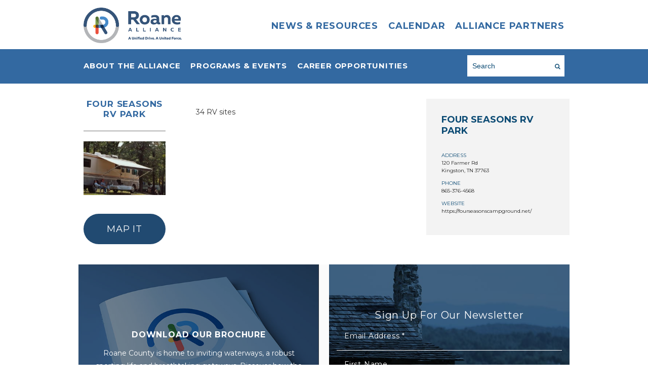

--- FILE ---
content_type: text/html; charset=UTF-8
request_url: https://roane.dsbeta.com/vendor/24/four-seasons-rv-park/
body_size: 4743
content:
<!DOCTYPE html>
<html lang="en">
<head>
    <meta charset="utf-8" />
    <title>Four Seasons RV Park</title>
    <meta name="viewport" content="width=device-width, initial-scale=1," />
     <!-- <link rel="icon" href="/favicon.ico?" type="image/x-icon" /> -->
     <link rel="icon" type="image/png" href="../alliance.ico?" sizes="32x32" /><!--dsbeta-->
    <link rel="stylesheet" href="/media/css/master.css?v=8.101092145" />
    <link rel="stylesheet" type="text/css" href="/media/css/MyFontsWebfontsKit.css?v=1.0"/>
    <link rel="stylesheet" href="/media/vendor/slick/slick.css" />
    <link rel="stylesheet" href="/media/vendor/fontello/css/fontello.css" />
    <link rel="stylesheet" href="/media/css/recaptcha.css" />
    <link rel="stylesheet" href="/media/vendor/magnific-popup/magnific-popup.css" />
<link
  rel="stylesheet"
  href="https://cdn.jsdelivr.net/npm/swiper@10/swiper-bundle.min.css"
/>

<script src="https://cdn.jsdelivr.net/npm/swiper@10/swiper-bundle.min.js"></script>
<script src="https://ajax.googleapis.com/ajax/libs/jquery/3.0.0/jquery.min.js"></script>
    <script src="/media/js/jquery-3.0.0.min.js"></script>
    <script type="text/javascript" language="javascript">var targetURL = "/tourism/";</script>

    <script>
  (function(i,s,o,g,r,a,m){i['GoogleAnalyticsObject']=r;i[r]=i[r]||function(){
  (i[r].q=i[r].q||[]).push(arguments)},i[r].l=1*new Date();a=s.createElement(o),
  m=s.getElementsByTagName(o)[0];a.async=1;a.src=g;m.parentNode.insertBefore(a,m)
  })(window,document,'script','https://www.google-analytics.com/analytics.js','ga');

  ga('create', 'UA-82641953-2', 'auto');
  ga('send', 'pageview');

</script>


</head>
<body>
<main>
<div class="ra-site-tourism">

<div class="ra-site-wrapper">

    <div class="ra-partner-nav">

        <div class="ra-pn-links">
            <div class="ra-pn-link" data-dept="0" data-in="1" data-out="2000">Roane Alliance</div>
            <div class="ra-pn-link" data-dept="1" data-in="6" data-out="2000">Roane ECD</div>
            <div class="ra-pn-link" data-dept="2" data-in="9" data-out="1300">Roane Tourism</div>
            <div class="ra-pn-link" data-dept="3" data-in="11" data-out="2850">Roane Chamber</div>
            <div class="ra-pn-link" data-dept="4" data-in="15" data-out="1900">Education Matters</div>
            <div class="ra-pn-link" data-dept="5" data-in="19" data-out="1850">Retire Roane</div>
        </div>

        <div class="ra-pn-video">
            <a href="http://www.roanealliance.org" class="ra-pn-video-link"></a>
                <video preload class="ra-pn-video-object" src="/media/video/logos.mp4"></video>

        </div>

        <div class="ra-pn-close">
            <i class="icon-close-x"></i>
        </div>
    
        <div class="ra-pn-slider">

            <div class="ra-pn-details">
                <div class="ra-pn-image" style="background-image: url('/media/images/bg-roane-meeting.jpg')">
           
                </div>
                <div class="ra-pn-txt">
                    <h3>ROANE ALLIANCE</h3>
                    <p>We plan and implement strategies for the controlled growth of Roane County’s
                        economy as a unified voice representing the best Tennessee has to offer businesses,
                        citizens and travelers.
                    </p>
                    <a href="http://www.roanealliance.org/" class="ra-pn-txt-link">Visit Site</a>

                    <a style="display:block" href="http://www.roanealliance.org/" class="ra-pn-next">
                        <i class="icon-right-open-big"></i>
                    </a>
                </div>
            </div>

            <div class="ra-pn-details">
                <div class="ra-pn-image" style="background-image: url('/media/images/partners-ecd.jpg')">

                </div>
                <div class="ra-pn-txt">
                    <h3>ROANE ECD</h3>
                    <p>We bring growth-oriented businesses with strong ﬁscal discipline, infrastructure and
                        workforce-ready people to East Tennessee.
                    </p>
                    <a href="http://www.roaneecd.com/" class="ra-pn-txt-link">Visit Site</a>

                    <a style="display:block" href="http://www.roaneecd.com/" class="ra-pn-next">
                        <i class="icon-right-open-big"></i>
                    </a>
                </div>
            </div>

            <div class="ra-pn-details">
                <div class="ra-pn-image" style="background-image: url('/media/images/partners-tourism.jpg')">

                </div>
                <div class="ra-pn-txt">
                    <h3>ROANE TOURISM</h3>
                    <p>We attract travelers who seek unique heritage and the best outdoor
                        recreational experiences to Roane County.
                    </p>
                    <a href="http://www.roanetourism.com/" class="ra-pn-txt-link">Visit Site</a>

                    <a style="display:block" href="http://www.roanetourism.com/" class="ra-pn-next">
                        <i class="icon-right-open-big"></i>
                    </a>
                </div>
            </div>

            <div class="ra-pn-details">
                <div class="ra-pn-image" style="background-image: url('/media/images/partners-chamber.jpg')">

                </div>
                <div class="ra-pn-txt">
                    <h3>ROANE CHAMBER</h3>
                    <p>We connect leaders and organizations for the beneﬁt of local and regional business growth.
                    </p>
                    <a href="http://roanechamber.com/" class="ra-pn-txt-link">Visit Site</a>

                    <a style="display:block" href="http://roanechamber.com/" class="ra-pn-next">
                        <i class="icon-right-open-big"></i>
                    </a>
                </div>
            </div>

            <div class="ra-pn-details">
                <div class="ra-pn-image" style="background-image: url('/media/images/partners-edm.jpg')">

                </div>
                <div class="ra-pn-txt">
                    <h3>EDUCATION MATTERS</h3>
                    <p>We empower leaders, parents and students to invest in education, so they are better prepared
                        to fulﬁll the workforce opportunities of Roane County’s future.
                    </p>
                    <a href="http://www.educationmatters2roane.org/" class="ra-pn-txt-link">Visit Site</a>

                    <a style="display:block" href="http://www.educationmatters2roane.org/" class="ra-pn-next">
                        <i class="icon-right-open-big"></i>
                    </a>
                </div>
            </div>

            <div class="ra-pn-details">
                <div class="ra-pn-image" style="background-image: url('/media/images/partners-retire.jpg')">

                </div>
                <div class="ra-pn-txt">
                    <h3>RETIRE ROANE</h3>
                    <p>We offer natural beauty, historic charm and low-cost living, distinguishing
                        Roane County as one of the best retirement destinations in the nation.
                    </p>
                    <a href="http://www.roanetourism.com/retire-roane/" class="ra-pn-txt-link">Visit Site</a>

                    <a style="display:block" href="http://www.roanetourism.com/retire-roane/" class="ra-pn-next">
                        <i class="icon-right-open-big"></i>
                    </a>
                </div>
            </div>

        </div>
</div>

    
<div class="ra-header">

    <div class="ra-header-inner">
        <div class="ra-header-links">
            <div class="ra-hi-logo">

                
                                    <a href="/"><img src="/media/images/logo-alliance-tagline.png" alt="Roane Alliance"
                                     style="height: 70px; margin: 15px 0 5px;"/></a>
                
            </div>


            <div class="ra-hi-nav">
                <ul>
                    <li><a href="https://www.roanealliance.org/alliance/news/">News & Resources</a></li>
                    <li><a href="https://www.roanetourism.com/tourism/events/">Calendar</a></li>
                    <li>
                        <div class="ra-hi-partners">Alliance Partners</div>
                    </li>
                </ul>
            </div>

            <div class="ra-hi-nav-toggle">
                <span></span>
                <span></span>
                <span></span>
                <span></span>
            </div>

        </div>
    </div>

    <div class="ra-hi-nav-mobile">
        <div class="ra-hi-nm-logo"><img src="/media/images/logo-alliance-white.png" alt="Roane Logo"/></div>
        <ul>
            <li><a href="https://www.roanealliance.org/alliance/news/">News & Resources</a></li>
            <li><a href="https://www.roanetourism.com/tourism/events/">Calendar</a></li>
            <li><span class="ra-hi-nav-partner-toggle">Alliance Partners</span>
                <ul class="ra-hi-nav-partners">
                    <li class="ra-hi-nav-partner"><a href="http://www.roanealliance.org/">Roane Alliance</a></li>
                    <li class="ra-hi-nav-partner"><a href="http://www.roanealliance.org/economic_development.aspx">Roane
                            ECD</a></li>
                    <li class="ra-hi-nav-partner"><a href="http://www.roanetourism.com/">Roane Tourism</a></li>
                    <li class="ra-hi-nav-partner"><a href="http://roanechamber.com/">Roane Chamber</a></li>
                    <li class="ra-hi-nav-partner"><a href="http://www.educationmatters2roane.org">Education Matters</a>
                    </li>
                    <li class="ra-hi-nav-partner"><a href="/tourism/retire-roane/">Retire Roane</a></li>
                </ul>
            </li>
        </ul>

        <ul class="ra-mni-nav-mobile">
                            <li>
                    <a href="https://www.roanealliance.org/alliance/why-roane/">About the Alliance</a>

                    
                                    </li>
                            <li>
                    <a href="https://www.roanealliance.org/alliance/programs/">Programs &amp; Events</a>

                    
                                    </li>
                            <li>
                    <a href="https://www.roanealliance.org/alliance/httpswww.roanealliance.orgcareer-opportunities/">Career Opportunities</a>

                    
                                    </li>
                            <li>
                    <a href="https://www.roanealliance.org/alliance/leadership/">Contact</a>

                    
                                    </li>
            
        </ul>

        <div class="ra-mni-search-mobile">
            <form action="https://www.roanetourism.com/tourism/search/" method="get">
                <input type="search" name="q" placeholder="Search"/>
                <i class="icon-search"></i>
            </form>
        </div>
    </div>

</div>

    <div class="ra-main-nav">
    <div class="ra-mn-inner">
        <div class="ra-mn-nav">
            <ul class="ra-mn-nav-list">
                                <li class="ra-mn-nav-item">
                    <a class="ra-mn-nav-link" href="https://www.roanealliance.org/alliance/why-roane/">About the Alliance</a>

                    
                                    </li>
                                <li class="ra-mn-nav-item">
                    <a class="ra-mn-nav-link" href="https://www.roanealliance.org/alliance/programs/">Programs &amp; Events</a>

                    
                                    </li>
                                <li class="ra-mn-nav-item">
                    <a class="ra-mn-nav-link" href="https://www.roanealliance.org/alliance/httpswww.roanealliance.orgcareer-opportunities/">Career Opportunities</a>

                    
                                    </li>
                                <li class="ra-mn-nav-item">
                    <a class="ra-mn-nav-link" href="https://www.roanealliance.org/alliance/leadership/">Contact</a>

                    
                                    </li>
                            </ul>
        </div>
                <div class="ra-mn-search">
            <form action="https://www.roanealliance.org/search/" method="get">
                <input type="search" name="q" placeholder="Search" />
                <i class="icon-search"></i>
            </form>
        </div>
            </div>
</div>


    <div class="ra-vendor-detail">
    <div class="ra-vd-location">
        <h3>Four Seasons RV Park</h3>

                <div class="ra-vd-map">
            <img src="/lib/image/thumbs/Four_Seasons_RV_265_9999_fill.jpg" alt="" />
        </div>
        
                <a target="_blank" href="https://www.google.com/maps/dir//120+Farmer+Rd+Kingston%2C+TN+37763/" class="ra-button">MAP IT</a>
            </div>
    <div class="ra-vd-content">
<!--        -->        <p>34 RV sites</p>    </div>
    <div class="ra-vd-details">
        <div class="ra-vd-detail">
            
            <h4>Four Seasons RV Park</h4>
            <span class="ra-vd-time">    
                        <span class="ra-vd-detail-heading">Address</span>
            <span>120 Farmer Rd</span>
                        <span>Kingston, TN 37763</span>            
                        <span class="ra-vd-detail-heading">Phone</span>
            <span>865-376-4568</span>
            
            
                        <span class="ra-vd-detail-heading">Website</span>
            <span><a target="_blank" href="https://fourseasonscampground.net/">https://fourseasonscampground.net/</a></span>
                    </div>
        
                
        <div class="ra-vd-social">
            <div class="ra-vd-social">
                                                                            </div>
        </div>
        
    </div>
</div>

<div class="ra-two-col">
    <div class="ra-tc-left">
                <a href="/lib/file/manager/RoaneAlliance_Overview_Book_R6.pdf"
                    class="ra-image-block" style="background-image:url('/media/images/ra-bg-ra-logo.jpg')">
            <div class="ra-ib-content" >
                <h3>Download Our Brochure</h3><p>Roane County is home to inviting waterways, a robust sporting life and breathtaking getaways. Discover how the best of Tennessee all comes together in Roane.</p>
                            </div>
                </a>
            </div>
    <div class="ra-tc-right">

                    <div class="ra-image-block" style="background-image:url('/media/images/ra-bg-newsletter.jpg')">
                <div class="ra-ib-newsletter">
                    <h3>Sign Up For Our Newsletter</h3>

    <!--                <form action="https://roanealliance.us13.list-manage.com/subscribe/post" method="POST">-->
    <!--                    <input type="hidden" name="u" value="206cd54132bbdcb21af62632d">-->
    <!--                    <input type="hidden" name="id" value="fe8dc79267">-->
    <!---->
    <!--                    <div class="ra-ib-field">-->
    <!--                        <label for="name">Name</label>-->
    <!--                        <input type="text" name="MERGE1" />-->
    <!--                    </div>-->
    <!---->
    <!--                    <div class="ra-ib-field">-->
    <!--                        <label for="email">Email Address</label>-->
    <!--                        <input type="text" name="MERGE0" /> -->
    <!--                    </div>-->
    <!---->
    <!--                    <button type="submit" class="ra-button">Sign Up</button>-->
    <!---->
    <!--                    <input type="hidden" name="ht" value="5d8fb6ac9170515b750e4f1ed000e96a6b9891f5:MTQ3MTAxNzMwMi45ODQ5">-->
    <!--                    <input type="hidden" name="mc_signupsource" value="hosted">-->
    <!--                </form>-->

                    <!-- Begin Mailchimp Signup Form -->
    <!--                <link href="//cdn-images.mailchimp.com/embedcode/classic-10_7.css" rel="stylesheet" type="text/css">-->
                    <style type="text/css">
                        /*#mc_embed_signup{background:#fff; clear:left; font:14px Helvetica,Arial,sans-serif; }*/
                        /* Add your own Mailchimp form style overrides in your site stylesheet or in this style block.
                           We recommend moving this block and the preceding CSS link to the HEAD of your HTML file. */
                        .ra-ib-newsletter input {
                            width: 425px;
                            background: none;
                            outline: none;
                            box-shadow: none;
                            border-right: none;
                            border-left: none;
                            border-top: none;
                            color: inherit;
                            font-size: 100%;
                        }

                        .ra-ib-newsletter {
                            padding-top: 18%;
                        }
                    </style>
                    <div id="mc_embed_signup">
                        <form action="https://roanealliance.us13.list-manage.com/subscribe/post?u=206cd54132bbdcb21af62632d&amp;id=4527591989" method="post" id="mc-embedded-subscribe-form" name="mc-embedded-subscribe-form" class="validate" target="_blank" novalidate>
                            <div id="mce-responses" class="clear">
                                <div class="response" id="mce-error-response" style="display:none"></div>
                                <div class="response" id="mce-success-response" style="display:none"></div>
                            </div>    <!-- real people should not fill this in and expect good things - do not remove this or risk form bot signups-->
                            <div id="mc_embed_signup_scroll">
    <!--                            <h2>Subscribe</h2>-->
    <!--                            <div class="indicates-required"><span class="asterisk">*</span> indicates required</div>-->
                                <input type="hidden" value="Tourism Newsletter Mailing List" name="TAGS" />
                                <div class="ra-ib-field">
                                    <label for="mce-EMAIL">Email Address  <span class="asterisk">*</span>
                                    </label>
                                    <input type="email" value="" name="EMAIL" class="required email" id="mce-EMAIL">
                                </div>
                                <div class="ra-ib-field">
                                    <label for="mce-FNAME">First Name </label>
                                    <input type="text" value="" name="FNAME" class="" id="mce-FNAME">
                                </div>
                                <div class="ra-ib-field">
                                    <label for="mce-LNAME">Last Name </label>
                                    <input type="text" value="" name="LNAME" class="" id="mce-LNAME">
                                </div>

                                <div style="position: absolute; left: -5000px;" aria-hidden="true"><input type="text" name="b_206cd54132bbdcb21af62632d_4527591989" tabindex="-1" value=""></div>
                                <div class="clear"><button type="submit" value="Subscribe" name="subscribe" id="mc-embedded-subscribe" class="button ra-button">Subscribe</div>
                            </div>
                        </form>
                    </div>
                    <script type='text/javascript' src='//s3.amazonaws.com/downloads.mailchimp.com/js/mc-validate.js'></script><script type='text/javascript'>(function($) {window.fnames = new Array(); window.ftypes = new Array();fnames[0]='EMAIL';ftypes[0]='email';fnames[1]='FNAME';ftypes[1]='text';fnames[2]='LNAME';ftypes[2]='text';fnames[3]='ADDRESS';ftypes[3]='address';fnames[4]='PHONE';ftypes[4]='phone';fnames[5]='MMERGE5';ftypes[5]='text';fnames[6]='MMERGE6';ftypes[6]='text';fnames[7]='MMERGE7';ftypes[7]='text';fnames[8]='MMERGE8';ftypes[8]='text';fnames[9]='MMERGE9';ftypes[9]='text';fnames[10]='MMERGE10';ftypes[10]='text';fnames[11]='MMERGE11';ftypes[11]='text';fnames[12]='MMERGE12';ftypes[12]='text';fnames[13]='MMERGE13';ftypes[13]='text';fnames[14]='MMERGE14';ftypes[14]='text';fnames[15]='MMERGE15';ftypes[15]='text';fnames[16]='MMERGE16';ftypes[16]='text';fnames[17]='MMERGE17';ftypes[17]='text';fnames[18]='MMERGE18';ftypes[18]='text';fnames[19]='TAGS';ftypes[19]='text';}(jQuery));var $mcj = jQuery.noConflict(true);</script>
                    <!--End mc_embed_signup-->

                </div>
            </div>

        
    </div>
</div>

        
        
        
        
        
        
        
        
        
        
        
        
        
        
        
        
        
        
        
        
        
        
        
        
        
        
        
        
        
        
        
        
       
        
        
       
       
       
       
        
    

</div>

<div class="ra-footer">
    <div class="ra-footer-inner">
        <div class="ra-footer-col-one">
            <a href="/"><img src="/media/images/logo-alliance-white.png" alt="Roane Alliance" /></a>
            <a target="_blank" href="https://tnvacation.com"><img src="/media/images/logos/tn_sounds_perf_white.png" alt="Made in Tennessee" class="ra-footer-mastered-logo"/></a>
                            <p class="ra-footer-tagline">A Unified Drive. A United Force.</p>
                    </div>
        <div class="ra-footer-col-two">
            <span>Navigation</span>
            <ul>
                                <li><a href="https://www.roanealliance.org/alliance/why-roane/">About the Alliance</a></li>
                                <li><a href="https://www.roanealliance.org/alliance/programs/">Programs &amp; Events</a></li>
                                <li><a href="https://www.roanealliance.org/alliance/httpswww.roanealliance.orgcareer-opportunities/">Career Opportunities</a></li>
                                <li><a href="https://www.roanealliance.org/alliance/leadership/">Contact</a></li>
                                <li><a href="https://www.roanealliance.org/news/">News & Resources</a></li>
                <li><a href="https://www.roanetourism.com/events/">Calendar</a></li>
            </ul>
        </div>
        <div class="ra-footer-col-three">
            <span>Partners</span>
            <ul>
                <li><a href="https://www.roanealliance.org/">Roane Alliance</a></li>
                <li><a href="https://www.roanetourism.com/">Roane Tourism</a></li>
                <li><a href="http://roanechamber.com/">Roane Chamber</a></li>
                <li><a href="https://roaneecd.com/">Roane ECD</a></li>
                <li><a href="https://www.educationmatters2roane.org/">Education Matters</a></li>
                <li><a href="https://www.roanetourism.com/retire-roane/">Retire Roane</a></li>
            </ul>
        </div>
        <div class="ra-footer-col-four">
            <span>Follow Us:</span>
            <div class="ra-fc-social">


                                    <a target="_blank" href="https://www.facebook.com/roanecounty" aria-label="Visit our Facebook"><i class="icon-facebook"></i></a>

                    <a target="_blank" href="https://twitter.com/VisitRoane" aria-label="Follow us on Twitter"><i class="icon-twitter"></i></a>
                    <a target="_blank" href="https://instagram.com/roanesweetroane"  aria-label="Visit our Instagram"><i
                            class="icon-instagram"></i></a>
                                <a target="_blank" href="https://www.youtube.com/user/RoaneTourism/videos" aria-label="Visit our YouTube"><i class="icon-youtube"></i></a>
            </div>
            <!--            <ul>-->
<!--                <li><a href="https://www.roanealliance.org/">Careers</a></li>-->
<!--                <li><a href="https://www.roanealliance.org/maps.aspx">View Maps of Roane County</a></li>-->
<!--            </ul>-->
        </div>
        <div class="ra-footer-col-five">
            <a href="/"><img src="/media/images/logos/ra-white-seal.png" alt="Roane Seal" class="ra-footer-seal"/></a>
        </div>

        <div class="ra-footer-info">
                            <a style="cursor:default">Roane Alliance </a>
            
            <span class="no-wrap"> 1209 N. Kentucky Street, Kingston, TN 37763</span>
            | <span class="no-wrap">
                  PH.865-376-2093             </span>
            | <span class="no-wrap">FX.865-376-4978</span>
            | <span class="no-wrap">Toll Free 1-800-FUN-IN-TN</span>
            | <span class="no-wrap">Website by <a href="https://www.designsensory.com">Designsensory</a>.</span>
        </div>
    </div>
</div>
</div>

</main>
    <script src="/media/vendor/slick/slick.min.js"></script>
    <script src="/media/vendor/magnific-popup/magnific-popup.min.js"></script>
    <script src="/media/js/ra-main.jquery.js?v=2.021824"></script>
    <script src="/media/vendor/clipboard.min.js"></script>
<script src='https://www.google.com/recaptcha/api.js'></script>
</body>
</html>

--- FILE ---
content_type: text/css
request_url: https://roane.dsbeta.com/media/css/master.css?v=8.101092145
body_size: 26582
content:
@import url("https://fonts.googleapis.com/css2?family=Inter:wght@400;700&display=swap");@import url(https://fonts.googleapis.com/css?family=Open+Sans:400,300|Montserrat:400,500,600,700&display=swap);.constrained-width{display:block;height:auto;max-width:100%}button,[type=text],[type=button],[type=submit],[type=password],textarea,a,html,body,div,span,object,iframe,h1,h2,h3,h4,h5,h6,p,blockquote,pre,abbr,address,cite,code,del,dfn,em,img,ins,kbd,q,samp,small,strong,sub,sup,var,b,i,dl,dt,dd,ol,ul,li,fieldset,form,label,legend,table,caption,tbody,tfoot,thead,tr,th,td,article,aside,canvas,details,figcaption,figure,footer,header,hgroup,menu,nav,section,summary,time,mark,audio,video{background:none;border:none;color:inherit;font-size:100%;font:inherit;margin:0;outline:none;padding:0;vertical-align:baseline}a{color:inherit;text-decoration:none}a img{border:none}body{line-height:1}article,aside,details,figcaption,figure,footer,header,hgroup,menu,nav,section{display:block}ol,ul{list-style:none}blockquote,q{quotes:none}blockquote:before,blockquote:after,q:before,q:after{content:none}table{border-collapse:collapse;border-spacing:0}button,input,[type],select,textarea{-moz-box-sizing:content-box;-ms-box-sizing:content-box;-webkit-box-sizing:content-box;box-sizing:content-box;outline:none;overflow:visible;vertical-align:middle}textarea{resize:none}[class^="icon-"]:before,[class*=" icon-"]:before{width:auto}.grid-column-full,.grid-column,.ra-header-links,.ra-column,.ra-fn-read-more,.ra-mn-nav,.ra-mn-search,.ra-mn-search-mobile,.ra-mfc-caption,.ra-mf-pagination,.ra-centered-content,.ra-cm-centered-content,.ra-nd-inner,.ra-ds-inner,.ra-ds-dw-inner,.ra-tc-col,.ra-tc-left,.ra-tc-right,.ra-fn-left,.ra-fn-right,.ra-cf-inner,.ra-footer-col,.ra-footer-col-one,.ra-footer-col-two,.ra-footer-col-three,.ra-footer-col-four,.ra-footer-col-five,.ra-footer-info,.ra-grid-cell,.ra-vd-location,.ra-vd-content,.ra-vd-details,.ra-vl-grid,.ra-vl-sidebar,.ra-event-slider,.ra-if-caption,.ra-ch-text,.ra-pn-links,.ra-pn-video,.ra-pn-details,.ra-calendar-wrapper-inner,.ra-s-inner,.ra-tbe-block,.dsx-form,.ra-gp-inner,.ra-fct-column,.ra-nl-inner,.ra-d-heading-wrapper,.ra-donate-form,.ra-d-alt,.ra-tct-column,.ra-partner-inner,.ra-stats-inner,.ra-quick-facts .ra-quick-facts-inner,.ra-distance-map .ra-distance-map-inner,.ra-hero-banner .ra-hero-banner-inner,.ra-short-hero-banner .ra-short-hero-banner-inner,.ra-lead-gen .ra-lead-gen-inner,.ra-left-aligned-centered-content-wrapper .ra-centered-content,.ra-left-aligned-centered-content-wrapper .ra-cm-centered-content,.ra-left-aligned-centered-content-wrapper .ra-nd-inner{-webkit-box-sizing:border-box;-moz-box-sizing:border-box;box-sizing:border-box;float:left;position:relative;min-height:1px}.grid-column-padding,.grid-column,.ra-header-links,.ra-column,.ra-fn-read-more,.ra-mn-nav,.ra-mn-search,.ra-mn-search-mobile,.ra-mfc-caption,.ra-mf-pagination,.ra-centered-content,.ra-cm-centered-content,.ra-nd-inner,.ra-ds-inner,.ra-ds-dw-inner,.ra-tc-col,.ra-tc-left,.ra-tc-right,.ra-fn-left,.ra-fn-right,.ra-cf-inner,.ra-footer-col,.ra-footer-col-one,.ra-footer-col-two,.ra-footer-col-three,.ra-footer-col-four,.ra-footer-col-five,.ra-footer-info,.ra-grid-cell,.ra-vd-location,.ra-vd-content,.ra-vd-details,.ra-vl-grid,.ra-vl-sidebar,.ra-event-slider,.ra-if-caption,.ra-ch-text,.ra-pn-links,.ra-pn-video,.ra-pn-details,.ra-calendar-wrapper-inner,.ra-s-inner,.ra-tbe-block,.dsx-form,.ra-gp-inner,.ra-fct-column,.ra-nl-inner,.ra-d-heading-wrapper,.ra-donate-form,.ra-d-alt,.ra-tct-column,.ra-partner-inner,.ra-stats-inner,.ra-quick-facts .ra-quick-facts-inner,.ra-distance-map .ra-distance-map-inner,.ra-hero-banner .ra-hero-banner-inner,.ra-short-hero-banner .ra-short-hero-banner-inner,.ra-lead-gen .ra-lead-gen-inner,.ra-left-aligned-centered-content-wrapper .ra-centered-content,.ra-left-aligned-centered-content-wrapper .ra-cm-centered-content,.ra-left-aligned-centered-content-wrapper .ra-nd-inner{padding-left:10px;padding-right:10px}.clearfix:before,.grid-row:before,.grid-single-column:before,.ra-header-inner:before,.ra-mn-inner:before,.ra-mf-controls-inner:before,.ra-centered-content-wrapper:before,.ra-cm-centered-content-wrapper:before,.ra-news-detail:before,.ra-blocks-inner:before,.ra-dept-strap:before,.ra-ds-dept-wrapper:before,.ra-two-col:before,.ra-featured-news:before,.ra-footer-inner:before,.ra-grid:before,.ra-vendor-detail:before,.ra-vendor-listing:before,.ra-event-slider-wrapper:before,.ra-if-inner .ra-if-content:before,.ra-ch-inner .ra-ch-content:before,.ra-calendar-wrapper:before,.ra-county-map:before,.ra-cm-inner:before,.ra-search:before,.ra-tbe-inner:before,.ra-grid-profile:before,.ra-four-column-text:before,.ra-news-listing:before,.ra-d-inner:before,.ra-two-column-text:before,.section-2-div-2:before,.ra-partner-logos:before,.ra-left-aligned-centered-content-wrapper:before,.grid-row-fluid:before,.ra-row:before,.ra-contact-form:before,.ra-vendor-slider:before,.ra-partner-nav:before,.dsx-form-block:before,.ra-stats:before,.ra-quick-facts:before,.ra-distance-map:before,.ra-hero-banner:before,.ra-short-hero-banner:before,.clearfix:after,.grid-row:after,.grid-single-column:after,.ra-header-inner:after,.ra-mn-inner:after,.ra-mf-controls-inner:after,.ra-centered-content-wrapper:after,.ra-cm-centered-content-wrapper:after,.ra-news-detail:after,.ra-blocks-inner:after,.ra-dept-strap:after,.ra-ds-dept-wrapper:after,.ra-two-col:after,.ra-featured-news:after,.ra-footer-inner:after,.ra-grid:after,.ra-vendor-detail:after,.ra-vendor-listing:after,.ra-event-slider-wrapper:after,.ra-if-inner .ra-if-content:after,.ra-ch-inner .ra-ch-content:after,.ra-calendar-wrapper:after,.ra-county-map:after,.ra-cm-inner:after,.ra-search:after,.ra-tbe-inner:after,.ra-grid-profile:after,.ra-four-column-text:after,.ra-news-listing:after,.ra-d-inner:after,.ra-two-column-text:after,.section-2-div-2:after,.ra-partner-logos:after,.ra-left-aligned-centered-content-wrapper:after,.grid-row-fluid:after,.ra-row:after,.ra-contact-form:after,.ra-vendor-slider:after,.ra-partner-nav:after,.dsx-form-block:after,.ra-stats:after,.ra-quick-facts:after,.ra-distance-map:after,.ra-hero-banner:after,.ra-short-hero-banner:after{content:" ";display:table}.clearfix:after,.grid-row:after,.grid-single-column:after,.ra-header-inner:after,.ra-mn-inner:after,.ra-mf-controls-inner:after,.ra-centered-content-wrapper:after,.ra-cm-centered-content-wrapper:after,.ra-news-detail:after,.ra-blocks-inner:after,.ra-dept-strap:after,.ra-ds-dept-wrapper:after,.ra-two-col:after,.ra-featured-news:after,.ra-footer-inner:after,.ra-grid:after,.ra-vendor-detail:after,.ra-vendor-listing:after,.ra-event-slider-wrapper:after,.ra-if-inner .ra-if-content:after,.ra-ch-inner .ra-ch-content:after,.ra-calendar-wrapper:after,.ra-county-map:after,.ra-cm-inner:after,.ra-search:after,.ra-tbe-inner:after,.ra-grid-profile:after,.ra-four-column-text:after,.ra-news-listing:after,.ra-d-inner:after,.ra-two-column-text:after,.section-2-div-2:after,.ra-partner-logos:after,.ra-left-aligned-centered-content-wrapper:after,.grid-row-fluid:after,.ra-row:after,.ra-contact-form:after,.ra-vendor-slider:after,.ra-partner-nav:after,.dsx-form-block:after,.ra-stats:after,.ra-quick-facts:after,.ra-distance-map:after,.ra-hero-banner:after,.ra-short-hero-banner:after{clear:both}.grid-row,.grid-single-column,.ra-header-inner,.ra-mn-inner,.ra-mf-controls-inner,.ra-centered-content-wrapper,.ra-cm-centered-content-wrapper,.ra-news-detail,.ra-blocks-inner,.ra-dept-strap,.ra-ds-dept-wrapper,.ra-two-col,.ra-featured-news,.ra-footer-inner,.ra-grid,.ra-vendor-detail,.ra-vendor-listing,.ra-event-slider-wrapper,.ra-if-inner .ra-if-content,.ra-ch-inner .ra-ch-content,.ra-calendar-wrapper,.ra-county-map,.ra-cm-inner,.ra-search,.ra-tbe-inner,.ra-grid-profile,.ra-four-column-text,.ra-news-listing,.ra-d-inner,.ra-two-column-text,.section-2-div-2,.ra-partner-logos,.ra-left-aligned-centered-content-wrapper{clear:both;margin-right:auto;margin-left:auto;max-width:560px}@media (min-width: 860px){.grid-row,.grid-single-column,.ra-header-inner,.ra-mn-inner,.ra-mf-controls-inner,.ra-centered-content-wrapper,.ra-cm-centered-content-wrapper,.ra-news-detail,.ra-blocks-inner,.ra-dept-strap,.ra-ds-dept-wrapper,.ra-two-col,.ra-featured-news,.ra-footer-inner,.ra-grid,.ra-vendor-detail,.ra-vendor-listing,.ra-event-slider-wrapper,.ra-if-inner .ra-if-content,.ra-ch-inner .ra-ch-content,.ra-calendar-wrapper,.ra-county-map,.ra-cm-inner,.ra-search,.ra-tbe-inner,.ra-grid-profile,.ra-four-column-text,.ra-news-listing,.ra-d-inner,.ra-two-column-text,.section-2-div-2,.ra-partner-logos,.ra-left-aligned-centered-content-wrapper{max-width:none;width:860px}}@media (min-width: 992px){.grid-row,.grid-single-column,.ra-header-inner,.ra-mn-inner,.ra-mf-controls-inner,.ra-centered-content-wrapper,.ra-cm-centered-content-wrapper,.ra-news-detail,.ra-blocks-inner,.ra-dept-strap,.ra-ds-dept-wrapper,.ra-two-col,.ra-featured-news,.ra-footer-inner,.ra-grid,.ra-vendor-detail,.ra-vendor-listing,.ra-event-slider-wrapper,.ra-if-inner .ra-if-content,.ra-ch-inner .ra-ch-content,.ra-calendar-wrapper,.ra-county-map,.ra-cm-inner,.ra-search,.ra-tbe-inner,.ra-grid-profile,.ra-four-column-text,.ra-news-listing,.ra-d-inner,.ra-two-column-text,.section-2-div-2,.ra-partner-logos,.ra-left-aligned-centered-content-wrapper{width:970px}}@media (min-width: 1376px){.grid-row,.grid-single-column,.ra-header-inner,.ra-mn-inner,.ra-mf-controls-inner,.ra-centered-content-wrapper,.ra-cm-centered-content-wrapper,.ra-news-detail,.ra-blocks-inner,.ra-dept-strap,.ra-ds-dept-wrapper,.ra-two-col,.ra-featured-news,.ra-footer-inner,.ra-grid,.ra-vendor-detail,.ra-vendor-listing,.ra-event-slider-wrapper,.ra-if-inner .ra-if-content,.ra-ch-inner .ra-ch-content,.ra-calendar-wrapper,.ra-county-map,.ra-cm-inner,.ra-search,.ra-tbe-inner,.ra-grid-profile,.ra-four-column-text,.ra-news-listing,.ra-d-inner,.ra-two-column-text,.section-2-div-2,.ra-partner-logos,.ra-left-aligned-centered-content-wrapper{width:1336px}}.grid-row-fluid,.ra-row,.ra-contact-form,.ra-vendor-slider,.ra-partner-nav,.dsx-form-block,.ra-stats,.ra-quick-facts,.ra-distance-map,.ra-hero-banner,.ra-short-hero-banner{clear:both;max-width:none;width:auto}.grid-single-column{-webkit-box-sizing:border-box;-moz-box-sizing:border-box;box-sizing:border-box;position:relative;min-height:1px;padding-left:10px;padding-right:10px}.ra-site-bg-color,.ra-arrow-nav,.ra-vs-next,.ra-vs-prev,.ra-vl-prev,.ra-vl-next,.ra-pn-next,.ra-main-nav,.ra-site-ecd .ra-mn-subnav,.ra-text-block,.ra-fn-right,.ra-latest-blog-right .ra-fn-right,.ra-calendar button,.ra-calendar .fc-today,.ra-lead-gen .ra-lead-gen-inner .right-content{background:#0c4b74}.ra-site-tourism .ra-site-bg-color,.ra-site-tourism .ra-arrow-nav,.ra-site-tourism .ra-vs-next,.ra-site-tourism .ra-vs-prev,.ra-site-tourism .ra-vl-prev,.ra-site-tourism .ra-vl-next,.ra-site-tourism .ra-pn-next,.ra-site-tourism .ra-main-nav,.ra-site-tourism .ra-site-ecd .ra-mn-subnav,.ra-site-ecd .ra-site-tourism .ra-mn-subnav,.ra-site-tourism .ra-text-block,.ra-site-tourism .ra-fn-right,.ra-site-tourism .ra-calendar button,.ra-calendar .ra-site-tourism button,.ra-site-tourism .ra-calendar .fc-today,.ra-calendar .ra-site-tourism .fc-today,.ra-site-tourism .ra-lead-gen .ra-lead-gen-inner .right-content,.ra-lead-gen .ra-lead-gen-inner .ra-site-tourism .right-content{background:#3369a1}.ra-site-ecd .ra-site-bg-color,.ra-site-ecd .ra-arrow-nav,.ra-site-ecd .ra-vs-next,.ra-site-ecd .ra-vs-prev,.ra-site-ecd .ra-vl-prev,.ra-site-ecd .ra-vl-next,.ra-site-ecd .ra-pn-next,.ra-site-ecd .ra-main-nav,.ra-site-ecd .ra-mn-subnav,.ra-site-ecd .ra-text-block,.ra-site-ecd .ra-fn-right,.ra-site-ecd .ra-calendar button,.ra-calendar .ra-site-ecd button,.ra-site-ecd .ra-calendar .fc-today,.ra-calendar .ra-site-ecd .fc-today,.ra-site-ecd .ra-lead-gen .ra-lead-gen-inner .right-content,.ra-lead-gen .ra-lead-gen-inner .ra-site-ecd .right-content{background:#366516}.ra-site-education-matters .ra-site-bg-color,.ra-site-education-matters .ra-arrow-nav,.ra-site-education-matters .ra-vs-next,.ra-site-education-matters .ra-vs-prev,.ra-site-education-matters .ra-vl-prev,.ra-site-education-matters .ra-vl-next,.ra-site-education-matters .ra-pn-next,.ra-site-education-matters .ra-main-nav,.ra-site-education-matters .ra-site-ecd .ra-mn-subnav,.ra-site-ecd .ra-site-education-matters .ra-mn-subnav,.ra-site-education-matters .ra-text-block,.ra-site-education-matters .ra-fn-right,.ra-site-education-matters .ra-calendar button,.ra-calendar .ra-site-education-matters button,.ra-site-education-matters .ra-calendar .fc-today,.ra-calendar .ra-site-education-matters .fc-today,.ra-site-education-matters .ra-lead-gen .ra-lead-gen-inner .right-content,.ra-lead-gen .ra-lead-gen-inner .ra-site-education-matters .right-content{background:#757575}.ra-site-bg-transparent,.ra-is-text-block,.ra-blocks-video-block:before{background:rgba(12,75,116,0.9)}.ra-site-tourism .ra-site-bg-transparent,.ra-site-tourism .ra-is-text-block,.ra-site-tourism .ra-blocks-video-block:before{background:rgba(51,105,161,0.9)}.ra-site-ecd .ra-site-bg-transparent,.ra-site-ecd .ra-is-text-block,.ra-site-ecd .ra-blocks-video-block:before{background:rgba(54,101,22,0.9)}.ra-site-education-matters .ra-site-bg-transparent,.ra-site-education-matters .ra-is-text-block,.ra-site-education-matters .ra-blocks-video-block:before{background:rgba(168,168,168,0.9)}.ra-site-secondary-bg-color,.ra-calendar .fc-day-grid-event .fc-content{background:#0c4b74}.ra-site-tourism .ra-site-secondary-bg-color,.ra-site-tourism .ra-calendar .fc-day-grid-event .fc-content,.ra-calendar .fc-day-grid-event .ra-site-tourism .fc-content{background:#3369a1}.ra-site-ecd .ra-site-secondary-bg-color,.ra-site-ecd .ra-calendar .fc-day-grid-event .fc-content,.ra-calendar .fc-day-grid-event .ra-site-ecd .fc-content{background:#67963a}.ra-site-education-matters .ra-site-secondary-bg-color,.ra-site-education-matters .ra-calendar .fc-day-grid-event .fc-content,.ra-calendar .fc-day-grid-event .ra-site-education-matters .fc-content{background:#a8a8a8}.ra-site-secondary-bg-transparent,.ra-image-strap:nth-child(odd) .ra-is-inner .ra-is-text-block{background:rgba(12,75,116,0.9)}.ra-site-tourism .ra-site-secondary-bg-transparent,.ra-site-tourism .ra-image-strap:nth-child(odd) .ra-is-inner .ra-is-text-block,.ra-image-strap:nth-child(odd) .ra-is-inner .ra-site-tourism .ra-is-text-block{background:rgba(51,105,161,0.9)}.ra-site-ecd .ra-site-secondary-bg-transparent,.ra-site-ecd .ra-image-strap:nth-child(odd) .ra-is-inner .ra-is-text-block,.ra-image-strap:nth-child(odd) .ra-is-inner .ra-site-ecd .ra-is-text-block{background:rgba(54,101,22,0.9)}.ra-site-education-matters .ra-site-secondary-bg-transparent,.ra-site-education-matters .ra-image-strap:nth-child(odd) .ra-is-inner .ra-is-text-block,.ra-image-strap:nth-child(odd) .ra-is-inner .ra-site-education-matters .ra-is-text-block{background:rgba(168,168,168,0.9)}.ra-site-hover-color,.ra-mn-nav-item:hover:after{background-color:#0c4b74}.ra-site-tourism .ra-site-hover-color,.ra-site-tourism .ra-mn-nav-item:hover:after{background-color:#3369a1}.ra-site-ecd .ra-site-hover-color,.ra-site-ecd .ra-mn-nav-item:hover:after{background-color:#67963a}.ra-site-education-matters .ra-site-hover-color,.ra-site-education-matters .ra-mn-nav-item:hover:after{background-color:#a8a8a8}.ra-site-border-color,.ra-header{border-color:#0c4b74}.ra-site-tourism .ra-site-border-color,.ra-site-tourism .ra-header{border-color:#3369a1}.ra-site-ecd .ra-site-border-color,.ra-site-ecd .ra-header{border-color:#67963a}.ra-site-education-matters .ra-site-border-color,.ra-site-education-matters .ra-header{border-color:#a8a8a8}.ra-site-text-color,.ra-hi-nav,.ra-text-header,.ra-centered-content h2,.ra-cm-centered-content h2,.ra-nd-inner h2,.ra-ds-inner h3,.ra-vendor-detail h3,.ra-event-slider-wrapper h3,.ra-cm-text h3,.ra-gp-heading,.ra-partner-inner h2,.ra-left-aligned-centered-content-wrapper .ra-centered-content h2,.ra-left-aligned-centered-content-wrapper .ra-cm-centered-content h2,.ra-left-aligned-centered-content-wrapper .ra-nd-inner h2,.ra-text-subheader,.ra-centered-content h3,.ra-cm-centered-content h3,.ra-nd-inner h3,.ra-partner-inner h3,.ra-left-aligned-centered-content-wrapper .ra-centered-content h3,.ra-left-aligned-centered-content-wrapper .ra-cm-centered-content h3,.ra-left-aligned-centered-content-wrapper .ra-nd-inner h3,.ra-vl-heading,.ra-calendar h2,.ra-mo-text a,.ra-stats-inner .stats-wrapper .stat .large-stat,.ra-image-text .ra-image-text-inner .ra-image-text-text a,.ra-quick-facts .ra-quick-facts-inner .facts .fact .large-fact,.ra-testimonial-text-block .big-quote,.ra-testimonial-text-block h4,.ra-distance-map .ra-distance-map-inner .distance-content h2 b,.ra-lead-gen .ra-lead-gen-inner .left-content .left-content-inner h3,.ra-lead-gen .ra-lead-gen-inner .right-content .right-content-inner a,.ra-lead-gen .ra-lead-gen-inner .right-content .right-content-inner-mobile a,.ra-video-text .ra-video-text-inner .ra-video-text-text a{color:#0c4b74}.ra-site-tourism .ra-site-text-color,.ra-site-tourism .ra-hi-nav,.ra-site-tourism .ra-text-header,.ra-site-tourism .ra-centered-content h2,.ra-centered-content .ra-site-tourism h2,.ra-site-tourism .ra-cm-centered-content h2,.ra-cm-centered-content .ra-site-tourism h2,.ra-site-tourism .ra-nd-inner h2,.ra-nd-inner .ra-site-tourism h2,.ra-site-tourism .ra-ds-inner h3,.ra-ds-inner .ra-site-tourism h3,.ra-site-tourism .ra-vendor-detail h3,.ra-vendor-detail .ra-site-tourism h3,.ra-site-tourism .ra-event-slider-wrapper h3,.ra-event-slider-wrapper .ra-site-tourism h3,.ra-site-tourism .ra-cm-text h3,.ra-cm-text .ra-site-tourism h3,.ra-site-tourism .ra-gp-heading,.ra-site-tourism .ra-partner-inner h2,.ra-partner-inner .ra-site-tourism h2,.ra-site-tourism .ra-text-subheader,.ra-site-tourism .ra-centered-content h3,.ra-centered-content .ra-site-tourism h3,.ra-site-tourism .ra-cm-centered-content h3,.ra-cm-centered-content .ra-site-tourism h3,.ra-site-tourism .ra-nd-inner h3,.ra-nd-inner .ra-site-tourism h3,.ra-site-tourism .ra-partner-inner h3,.ra-partner-inner .ra-site-tourism h3,.ra-site-tourism .ra-vl-heading,.ra-site-tourism .ra-calendar h2,.ra-calendar .ra-site-tourism h2,.ra-site-tourism .ra-mo-text a,.ra-mo-text .ra-site-tourism a,.ra-site-tourism .ra-stats-inner .stats-wrapper .stat .large-stat,.ra-stats-inner .stats-wrapper .stat .ra-site-tourism .large-stat,.ra-site-tourism .ra-image-text .ra-image-text-inner .ra-image-text-text a,.ra-image-text .ra-image-text-inner .ra-image-text-text .ra-site-tourism a,.ra-site-tourism .ra-quick-facts .ra-quick-facts-inner .facts .fact .large-fact,.ra-quick-facts .ra-quick-facts-inner .facts .fact .ra-site-tourism .large-fact,.ra-site-tourism .ra-testimonial-text-block .big-quote,.ra-testimonial-text-block .ra-site-tourism .big-quote,.ra-site-tourism .ra-testimonial-text-block h4,.ra-testimonial-text-block .ra-site-tourism h4,.ra-site-tourism .ra-distance-map .ra-distance-map-inner .distance-content h2 b,.ra-distance-map .ra-distance-map-inner .distance-content h2 .ra-site-tourism b,.ra-site-tourism .ra-lead-gen .ra-lead-gen-inner .left-content .left-content-inner h3,.ra-lead-gen .ra-lead-gen-inner .left-content .left-content-inner .ra-site-tourism h3,.ra-site-tourism .ra-lead-gen .ra-lead-gen-inner .right-content .right-content-inner a,.ra-lead-gen .ra-lead-gen-inner .right-content .right-content-inner .ra-site-tourism a,.ra-site-tourism .ra-lead-gen .ra-lead-gen-inner .right-content .right-content-inner-mobile a,.ra-lead-gen .ra-lead-gen-inner .right-content .right-content-inner-mobile .ra-site-tourism a,.ra-site-tourism .ra-video-text .ra-video-text-inner .ra-video-text-text a,.ra-video-text .ra-video-text-inner .ra-video-text-text .ra-site-tourism a{color:#3369a1}.ra-site-ecd .ra-site-text-color,.ra-site-ecd .ra-hi-nav,.ra-site-ecd .ra-text-header,.ra-site-ecd .ra-centered-content h2,.ra-centered-content .ra-site-ecd h2,.ra-site-ecd .ra-cm-centered-content h2,.ra-cm-centered-content .ra-site-ecd h2,.ra-site-ecd .ra-nd-inner h2,.ra-nd-inner .ra-site-ecd h2,.ra-site-ecd .ra-ds-inner h3,.ra-ds-inner .ra-site-ecd h3,.ra-site-ecd .ra-vendor-detail h3,.ra-vendor-detail .ra-site-ecd h3,.ra-site-ecd .ra-event-slider-wrapper h3,.ra-event-slider-wrapper .ra-site-ecd h3,.ra-site-ecd .ra-cm-text h3,.ra-cm-text .ra-site-ecd h3,.ra-site-ecd .ra-gp-heading,.ra-site-ecd .ra-partner-inner h2,.ra-partner-inner .ra-site-ecd h2,.ra-site-ecd .ra-text-subheader,.ra-site-ecd .ra-centered-content h3,.ra-centered-content .ra-site-ecd h3,.ra-site-ecd .ra-cm-centered-content h3,.ra-cm-centered-content .ra-site-ecd h3,.ra-site-ecd .ra-nd-inner h3,.ra-nd-inner .ra-site-ecd h3,.ra-site-ecd .ra-partner-inner h3,.ra-partner-inner .ra-site-ecd h3,.ra-site-ecd .ra-vl-heading,.ra-site-ecd .ra-calendar h2,.ra-calendar .ra-site-ecd h2,.ra-site-ecd .ra-mo-text a,.ra-mo-text .ra-site-ecd a,.ra-site-ecd .ra-stats-inner .stats-wrapper .stat .large-stat,.ra-stats-inner .stats-wrapper .stat .ra-site-ecd .large-stat,.ra-site-ecd .ra-image-text .ra-image-text-inner .ra-image-text-text a,.ra-image-text .ra-image-text-inner .ra-image-text-text .ra-site-ecd a,.ra-site-ecd .ra-quick-facts .ra-quick-facts-inner .facts .fact .large-fact,.ra-quick-facts .ra-quick-facts-inner .facts .fact .ra-site-ecd .large-fact,.ra-site-ecd .ra-testimonial-text-block .big-quote,.ra-testimonial-text-block .ra-site-ecd .big-quote,.ra-site-ecd .ra-testimonial-text-block h4,.ra-testimonial-text-block .ra-site-ecd h4,.ra-site-ecd .ra-distance-map .ra-distance-map-inner .distance-content h2 b,.ra-distance-map .ra-distance-map-inner .distance-content h2 .ra-site-ecd b,.ra-site-ecd .ra-lead-gen .ra-lead-gen-inner .left-content .left-content-inner h3,.ra-lead-gen .ra-lead-gen-inner .left-content .left-content-inner .ra-site-ecd h3,.ra-site-ecd .ra-lead-gen .ra-lead-gen-inner .right-content .right-content-inner a,.ra-lead-gen .ra-lead-gen-inner .right-content .right-content-inner .ra-site-ecd a,.ra-site-ecd .ra-lead-gen .ra-lead-gen-inner .right-content .right-content-inner-mobile a,.ra-lead-gen .ra-lead-gen-inner .right-content .right-content-inner-mobile .ra-site-ecd a,.ra-site-ecd .ra-video-text .ra-video-text-inner .ra-video-text-text a,.ra-video-text .ra-video-text-inner .ra-video-text-text .ra-site-ecd a{color:#366516}.ra-site-education-matters .ra-site-text-color,.ra-site-education-matters .ra-hi-nav,.ra-site-education-matters .ra-text-header,.ra-site-education-matters .ra-centered-content h2,.ra-centered-content .ra-site-education-matters h2,.ra-site-education-matters .ra-cm-centered-content h2,.ra-cm-centered-content .ra-site-education-matters h2,.ra-site-education-matters .ra-nd-inner h2,.ra-nd-inner .ra-site-education-matters h2,.ra-site-education-matters .ra-ds-inner h3,.ra-ds-inner .ra-site-education-matters h3,.ra-site-education-matters .ra-vendor-detail h3,.ra-vendor-detail .ra-site-education-matters h3,.ra-site-education-matters .ra-event-slider-wrapper h3,.ra-event-slider-wrapper .ra-site-education-matters h3,.ra-site-education-matters .ra-cm-text h3,.ra-cm-text .ra-site-education-matters h3,.ra-site-education-matters .ra-gp-heading,.ra-site-education-matters .ra-partner-inner h2,.ra-partner-inner .ra-site-education-matters h2,.ra-site-education-matters .ra-text-subheader,.ra-site-education-matters .ra-centered-content h3,.ra-centered-content .ra-site-education-matters h3,.ra-site-education-matters .ra-cm-centered-content h3,.ra-cm-centered-content .ra-site-education-matters h3,.ra-site-education-matters .ra-nd-inner h3,.ra-nd-inner .ra-site-education-matters h3,.ra-site-education-matters .ra-partner-inner h3,.ra-partner-inner .ra-site-education-matters h3,.ra-site-education-matters .ra-vl-heading,.ra-site-education-matters .ra-calendar h2,.ra-calendar .ra-site-education-matters h2,.ra-site-education-matters .ra-mo-text a,.ra-mo-text .ra-site-education-matters a,.ra-site-education-matters .ra-stats-inner .stats-wrapper .stat .large-stat,.ra-stats-inner .stats-wrapper .stat .ra-site-education-matters .large-stat,.ra-site-education-matters .ra-image-text .ra-image-text-inner .ra-image-text-text a,.ra-image-text .ra-image-text-inner .ra-image-text-text .ra-site-education-matters a,.ra-site-education-matters .ra-quick-facts .ra-quick-facts-inner .facts .fact .large-fact,.ra-quick-facts .ra-quick-facts-inner .facts .fact .ra-site-education-matters .large-fact,.ra-site-education-matters .ra-testimonial-text-block .big-quote,.ra-testimonial-text-block .ra-site-education-matters .big-quote,.ra-site-education-matters .ra-testimonial-text-block h4,.ra-testimonial-text-block .ra-site-education-matters h4,.ra-site-education-matters .ra-distance-map .ra-distance-map-inner .distance-content h2 b,.ra-distance-map .ra-distance-map-inner .distance-content h2 .ra-site-education-matters b,.ra-site-education-matters .ra-lead-gen .ra-lead-gen-inner .left-content .left-content-inner h3,.ra-lead-gen .ra-lead-gen-inner .left-content .left-content-inner .ra-site-education-matters h3,.ra-site-education-matters .ra-lead-gen .ra-lead-gen-inner .right-content .right-content-inner a,.ra-lead-gen .ra-lead-gen-inner .right-content .right-content-inner .ra-site-education-matters a,.ra-site-education-matters .ra-lead-gen .ra-lead-gen-inner .right-content .right-content-inner-mobile a,.ra-lead-gen .ra-lead-gen-inner .right-content .right-content-inner-mobile .ra-site-education-matters a,.ra-site-education-matters .ra-video-text .ra-video-text-inner .ra-video-text-text a,.ra-video-text .ra-video-text-inner .ra-video-text-text .ra-site-education-matters a{color:#0c4b74}.ra-site-button-colors,.ra-button::before,.dsx-form button::before,.ra-d-button::before,.ra-hero-banner .ra-hero-banner-inner .ra-hero-text .ra-hero-button,.ra-short-hero-banner .ra-short-hero-banner-inner .ra-hero-text .ra-hero-button{background:#214A71;background:-moz-linear-gradient(top, #41689D 10%, #214A71 100%);background:-webkit-linear-gradient(top, #41689D 10%, #214A71 100%);background:linear-gradient(to bottom, #41689D 10%, #214A71 100%);filter:progid:DXImageTransform.Microsoft.gradient( startColorstr='#0b486f', endColorstr='#042749',GradientType=0 )}.ra-site-tourism .ra-site-button-colors,.ra-site-tourism .ra-button::before,.ra-site-tourism .dsx-form button::before,.dsx-form .ra-site-tourism button::before,.ra-site-tourism .ra-d-button::before,.ra-site-tourism .ra-hero-banner .ra-hero-banner-inner .ra-hero-text .ra-hero-button,.ra-hero-banner .ra-hero-banner-inner .ra-hero-text .ra-site-tourism .ra-hero-button,.ra-site-tourism .ra-short-hero-banner .ra-short-hero-banner-inner .ra-hero-text .ra-hero-button,.ra-short-hero-banner .ra-short-hero-banner-inner .ra-hero-text .ra-site-tourism .ra-hero-button{background:#214A71}.ra-site-ecd .ra-site-button-colors,.ra-site-ecd .ra-button::before,.ra-site-ecd .dsx-form button::before,.dsx-form .ra-site-ecd button::before,.ra-site-ecd .ra-d-button::before,.ra-site-ecd .ra-hero-banner .ra-hero-banner-inner .ra-hero-text .ra-hero-button,.ra-hero-banner .ra-hero-banner-inner .ra-hero-text .ra-site-ecd .ra-hero-button,.ra-site-ecd .ra-short-hero-banner .ra-short-hero-banner-inner .ra-hero-text .ra-hero-button,.ra-short-hero-banner .ra-short-hero-banner-inner .ra-hero-text .ra-site-ecd .ra-hero-button{background:#214A71;background:-moz-linear-gradient(top, #67963a 10%, #345D18 100%);background:-webkit-linear-gradient(top, #67963a 10%, #345D18 100%);background:linear-gradient(to bottom, #67963a 10%, #345D18 100%);filter:progid:DXImageTransform.Microsoft.gradient( startColorstr='#67963a', endColorstr='#366516',GradientType=0 )}.ra-site-button-hover,.ra-button::after,.dsx-form button::after,.ra-d-button::after{background:#214A71}.ra-site-tourism .ra-site-button-hover,.ra-site-tourism .ra-button::after,.ra-site-tourism .dsx-form button::after,.dsx-form .ra-site-tourism button::after,.ra-site-tourism .ra-d-button::after{background:#3369a1}.ra-site-ecd .ra-site-button-hover,.ra-site-ecd .ra-button::after,.ra-site-ecd .dsx-form button::after,.dsx-form .ra-site-ecd button::after,.ra-site-ecd .ra-d-button::after{background:#345D18}.ra-mf-slide-inner{background-size:cover;background-position:50% 50%;background-repeat:no-repeat}.ra-mf-slide-inner:after{content:'';position:absolute;top:0;left:0;width:100%;height:100%;display:none;color:rgba(0,0,0,0.25)}.ra-header{border-bottom-width:5px;border-bottom-style:solid}@media (min-width: 860px){.ra-header{border-bottom:none}}.ra-header-links{width:100%}.ra-hi-logo{float:left}.ra-hi-logo a{display:inline-block}.ra-hi-logo img{height:54px;width:auto;margin:15px 0}.ra-hi-nav{float:right;font-size:18px}.ra-hi-nav ul li{float:left;padding:39px 20px 0;padding-right:0}.ra-hi-nav ul li:hover{color:#5191cd}@media (max-width: 992px){.ra-hi-nav ul li{padding:35px 10px;padding-right:0}}@media (max-width: 992px){.ra-hi-nav{display:none}}.ra-hi-nav-mobile{background:#0c4b74;color:#fff;display:none;font-weight:700;height:100vh;width:100vw;position:absolute;top:0;right:0;margin:0;z-index:50;overflow:scroll}.ra-hi-nav-mobile ul{margin:150px 75px 0;text-align:right}.ra-hi-nav-mobile ul li{margin:20px 0}.ra-hi-nav-mobile ul:nth-child(3){margin:20px 75px 40px}ul.ra-hi-nav-partners{display:none;margin:0;color:#5191cd}.ra-hi-nav-partner-toggle{cursor:pointer}.ra-hi-nav-toggle{color:#757575;cursor:pointer;display:none;float:right;width:38px;height:30px;position:relative;margin:35px auto;-webkit-transform:rotate(0deg);-moz-transform:rotate(0deg);-o-transform:rotate(0deg);transform:rotate(0deg);-webkit-transition:.5s ease-in-out;-moz-transition:.5s ease-in-out;-o-transition:.5s ease-in-out;transition:.5s ease-in-out;z-index:100}@media (max-width: 860px){.ra-hi-nav-toggle{display:block}}@media (max-width: 560px){.ra-hi-nav-toggle{right:35px}}.ra-hi-nav-toggle span{display:none;position:absolute;height:5px;width:100%;background:#0c4b74;border-radius:9px;opacity:1;left:0;-webkit-transform:rotate(0deg);-moz-transform:rotate(0deg);-o-transform:rotate(0deg);transform:rotate(0deg);-webkit-transition:.25s ease-in-out;-moz-transition:.25s ease-in-out;-o-transition:.25s ease-in-out;transition:.25s ease-in-out}@media (max-width: 860px){.ra-hi-nav-toggle span{display:block}}.ra-hi-nav-toggle span:nth-child(1){top:0px}.ra-hi-nav-toggle span:nth-child(2),.ra-hi-nav-toggle span:nth-child(3){top:12px}.ra-hi-nav-toggle span:nth-child(4){top:24px}.ra-hi-nav-toggle.open span:nth-child(1){top:12px;width:0%;left:50%}.ra-hi-nav-toggle.open span:nth-child(2){-webkit-transform:rotate(45deg);-moz-transform:rotate(45deg);-o-transform:rotate(45deg);transform:rotate(45deg)}.ra-hi-nav-toggle.open span:nth-child(3){-webkit-transform:rotate(-45deg);-moz-transform:rotate(-45deg);-o-transform:rotate(-45deg);transform:rotate(-45deg)}.ra-hi-nav-toggle.open span:nth-child(4){top:12px;width:0%;left:50%}.ra-hi-nm-logo{position:absolute;top:26px;left:30px}.ra-hi-nm-logo img{width:150px}.ra-mni-search-mobile{position:relative;margin-bottom:40px}.ra-mni-search-mobile form input[type=search]{display:block;float:initial;margin:0 auto;width:75%}.ra-mni-search-mobile i{position:absolute;right:12%;top:7px;color:#0c4b74}@font-face{font-family:"ThistailsFontDuoSricptRegular";src:url("/fonts/ThistailsFontDuoSricptRegular/font.woff2") format("woff2"),url("/fonts/ThistailsFontDuoSricptRegular/font.woff") format("woff")}.ThistailsFontDuoSricptRegular{font-family:ThistailsFontDuoSricptRegular}.sr-only{position:absolute;left:-10000px;top:auto;width:1px;height:1px;overflow:hidden}body{color:#222;font-family:'Montserrat', sans-serif;font-size:20px;letter-spacing:0.04em;line-height:1.4;overflow-x:hidden}.ra-column,.ra-fn-read-more{width:83.33333%;margin-left:8.33333%;padding-left:0;padding-right:0}@media (max-width: 560px){.ra-column,.ra-fn-read-more{width:100%;margin-left:0%;padding-left:15px;padding-right:15px}}.ra-bold-caps,.ra-hi-nav,.ra-mn-nav-link{font-weight:700;text-transform:uppercase}.ra-white{color:#fff}.ra-white-bg span{background:#fff}@-webkit-keyframes ra-button-animation{0%{color:#fff;padding-top:14px}49%{color:rgba(255,255,255,0);padding-top:25px}50%{color:rgba(255,255,255,0);padding-top:7px}100%{color:#fff;padding-top:14px}}@-moz-keyframes ra-button-animation{0%{color:#fff;padding-top:14px}49%{color:rgba(255,255,255,0);padding-top:25px}50%{color:rgba(255,255,255,0);padding-top:7px}100%{color:#fff;padding-top:14px}}@-o-keyframes ra-button-animation{0%{color:#fff;padding-top:14px}49%{color:rgba(255,255,255,0);padding-top:25px}50%{color:rgba(255,255,255,0);padding-top:7px}100%{color:#fff;padding-top:14px}}@keyframes ra-button-animation{0%{color:#fff;padding-top:14px}49%{color:rgba(255,255,255,0);padding-top:25px}50%{color:rgba(255,255,255,0);padding-top:7px}100%{color:#fff;padding-top:14px}}.ra-button,.dsx-form button,.ra-d-button{-webkit-border-radius:31px;-moz-border-radius:31px;border-radius:31px;-moz-box-sizing:border-box;-o-box-sizing:border-box;-webkit-box-sizing:border-box;box-sizing:border-box;color:#fff;cursor:pointer;display:flex;font-size:18px;font-weight:normal;height:60px;letter-spacing:0.04em;line-height:1;overflow:hidden;padding:10px 40px;justify-content:center;align-items:center;position:relative;text-decoration:none;text-transform:capitalize;white-space:nowrap;z-index:1}@media (max-width: 560px){.ra-button,.dsx-form button,.ra-d-button{height:54px}}.ra-button:hover,.dsx-form button:hover,.ra-d-button:hover{-webkit-animation:ra-button-animation 0.5s;-moz-animation:ra-button-animation 0.5s;-o-animation:ra-button-animation 0.5s;animation:ra-button-animation 0.5s}.ra-button::before,.dsx-form button::before,.ra-d-button::before{bottom:0;content:'';display:block;left:0;position:absolute;right:0;top:0;z-index:-1}.ra-button.red:before,.dsx-form button.red:before,.red.ra-d-button:before{background:#214A71;background:-moz-linear-gradient(top, #f1563f 10%, #d4290f 100%);background:-webkit-linear-gradient(top, #f1563f 10%, #d4290f 100%);background:linear-gradient(to bottom, #f1563f 10%, #d4290f 100%);filter:progid:DXImageTransform.Microsoft.gradient(startColorstr='#f1563f', endColorstr='#366516', GradientType=0)}.ra-button.red:after,.dsx-form button.red:after,.red.ra-d-button:after{background:#d4290f}.ra-button.yellow:before,.dsx-form button.yellow:before,.yellow.ra-d-button:before{background:#214A71;background:-moz-linear-gradient(top, #e18b1a 10%, #9c6112 100%);background:-webkit-linear-gradient(top, #e18b1a 10%, #9c6112 100%);background:linear-gradient(to bottom, #e18b1a 10%, #9c6112 100%);filter:progid:DXImageTransform.Microsoft.gradient(startColorstr='#f1563f', endColorstr='#366516', GradientType=0)}.ra-button.yellow:after,.dsx-form button.yellow:after,.yellow.ra-d-button:after{background:#9c6112}.ra-button::after,.dsx-form button::after,.ra-d-button::after{-webkit-border-radius:31px;-moz-border-radius:31px;border-radius:31px;bottom:0;content:'';display:block;left:-50px;position:absolute;right:100%;top:0;-webkit-transition:right 0.5s, opacity 0.1s;-moz-transition:right 0.5s, opacity 0.1s;-ms-transition:right 0.5s, opacity 0.1s;-o-transition:right 0.5s, opacity 0.1s;transition:right 0.5s, opacity 0.1s;z-index:-1}.ra-button:hover::after,.dsx-form button:hover::after,.ra-d-button:hover::after{right:0}.no-wrap{display:inline-block}.ra-social-icon-styles,.ra-fc-social a,.ra-vd-social a{border:1px solid #fff;-webkit-border-radius:100px;-moz-border-radius:100px;border-radius:100px;width:25px;height:25px;text-align:center;display:inline-block;box-sizing:border-box;margin:15px 6px 10px;line-height:1.7}@media (min-width: 1376px){.ra-social-icon-styles,.ra-fc-social a,.ra-vd-social a{width:30px;height:30px;padding-top:1px}.ra-social-icon-styles:first-child,.ra-fc-social a:first-child,.ra-vd-social a:first-child{margin-left:0}}.ra-search-box input[type=search],.ra-mni-search-mobile input[type=search],.ra-mn-search input[type=search],.ra-mn-search-mobile input[type=search]{border:0;font-size:14px;float:right;padding:13px 10px;padding-right:0;margin-top:12px;width:100%;-webkit-appearance:none;-webkit-border-radius:0;-moz-border-radius:0;border-radius:0}.ra-search-box input[type=search]::-webkit-input-placeholder,.ra-mni-search-mobile input[type=search]::-webkit-input-placeholder,.ra-mn-search input[type=search]::-webkit-input-placeholder,.ra-mn-search-mobile input[type=search]::-webkit-input-placeholder{color:#0c4b74}.ra-search-box input[type=search]::-moz-placeholder,.ra-mni-search-mobile input[type=search]::-moz-placeholder,.ra-mn-search input[type=search]::-moz-placeholder,.ra-mn-search-mobile input[type=search]::-moz-placeholder{color:#0c4b74}.ra-search-box input[type=search]:-ms-input-placeholder,.ra-mni-search-mobile input[type=search]:-ms-input-placeholder,.ra-mn-search input[type=search]:-ms-input-placeholder,.ra-mn-search-mobile input[type=search]:-ms-input-placeholder{color:#0c4b74}.ra-search-box input[type=search]:-moz-placeholder,.ra-mni-search-mobile input[type=search]:-moz-placeholder,.ra-mn-search input[type=search]:-moz-placeholder,.ra-mn-search-mobile input[type=search]:-moz-placeholder{color:#0c4b74}.ra-bg-cover,.ra-mf-slide,.ra-vl-related-image,.ra-vl-grid-cell,.ra-es-image,.ra-tbe-image,.ra-image-feature,.ra-image-strap,.ra-centered-hero,.ra-pn-video,.ra-pn-image,.ra-cm-inner,.ra-cm-icon-bg,.ra-mo-image,.ra-testimonial-strap{background-repeat:no-repeat;background-size:cover;background-position:center}.ra-image-overlay:after,.ra-image-block:after,.ra-grid-cell:after,.ra-vl-grid-cell:after,.ra-es-slide:after{content:"";position:absolute;height:100%;width:100%;background:#000;top:0;left:0;opacity:0.4;z-index:0;-webkit-transition:all 0.5s;-moz-transition:all 0.5s;-ms-transition:all 0.5s;-o-transition:all 0.5s;transition:all 0.5s;-webkit-transition-delay:.25s;-moz-transition-delay:.25s;-ms-transition-delay:.25s;-o-transition-delay:.25s;transition-delay:.25s}.ra-image-hover,.ra-image-block,.ra-grid-cell,.ra-vl-grid-cell{-moz-transition:all 0.4s ease;-webkit-transition:all 0.4s ease;transition:all 0.4s ease;background-position:50% 50%;background-size:100% 100%}.ra-image-hover:hover,.ra-image-block:hover,.ra-grid-cell:hover,.ra-vl-grid-cell:hover{background-size:105% 105%}.ra-link-active{color:#5191cd}.ra-arrow-nav,.ra-vs-next,.ra-vs-prev,.ra-vl-prev,.ra-vl-next,.ra-pn-next{color:#fff;cursor:pointer;bottom:0;font-size:30px;height:52px;line-height:50px;position:absolute;text-align:center;width:52px;z-index:1}.ra-mobile-nav-body-fixed{height:100vh;overflow:hidden}@media (max-width: 859px){form.dsx-form{width:100%;margin:0;-webkit-box-sizing:border-box;-moz-box-sizing:border-box;box-sizing:border-box;padding:40px 35px}form.dsx-form .input-row{max-width:100%}}em{font-style:italic}.screenreader{position:absolute !important;height:1px;width:1px;overflow:hidden;clip:rect(1px 1px 1px 1px);clip:rect(1px, 1px, 1px, 1px)}.visitor-guide-thankyou{max-width:800px;margin:40px auto;text-align:center}.visitor-guide-thankyou h1{color:#015DB4;font-family:Muller, Montserrat, sans-serif;font-size:40px;font-style:normal;font-weight:700;line-height:normal;margin-bottom:15px}@media (max-width: 992px){.visitor-guide-thankyou h1{font-size:32px}}.visitor-guide-thankyou p{color:#222;text-align:center;font-family:Muller, Montserrat, sans-serif;font-size:20px;font-style:normal;font-weight:400;line-height:26px}@media (max-width: 992px){.visitor-guide-thankyou p{font-size:16px}}.visitor-guide-thankyou .ra-is-button-wrapper{position:static;display:inline-block;margin-top:30px}.ra-main-nav{height:68px;position:relative}@media (max-width: 860px){.ra-main-nav{display:none}}.ra-mn-nav{width:75%;height:68px;position:static}@media (max-width: 860px){.ra-mn-nav{display:none}}.ra-mn-nav-item{float:left;position:relative;transition:all .3s ease-in-out}.ra-mn-nav-item:after{content:'';height:3px;width:0;background:transparent;transition:width .5s ease, background-color .25s ease}.ra-mn-nav-item:hover:after{content:'';width:100%;position:absolute;bottom:0;height:3px;left:50%;transform:translateX(-50%)}.ra-mn-nav-link{font-size:15px;line-height:20px;color:#fff;display:block;padding:23px 10px 0;height:45px}@media (min-width: 1376px){.ra-mn-nav-link{font-size:17px;line-height:20px;padding:23px 20px 0}}@media (min-width: 992px) and (max-width: 1376px){.ra-mn-nav-link{font-size:15px;line-height:20px}}@media (min-width: 860px) and (max-width: 992px){.ra-mn-nav-link{font-size:13px;line-height:15px}}.ra-mn-nav-link.active-menu-item:after{background:white;width:100%}.ra-mn-nav-link:hover:after{background:white;width:100%}.ra-mn-nav-link:after{content:'';display:block;margin:auto;height:1px;width:0px;position:relative;top:2px;background:transparent;transition:width .5s ease, background-color .25s ease}.ra-mn-nav-item:first-child .ra-mn-nav-link{padding-left:0}.ra-mn-subnav{background:#0c4b74;height:0;overflow:hidden;position:absolute;top:100%;transition:height .25s ease;width:245px;z-index:10;opacity:1 !important}.ra-mn-nav-item:hover .ra-mn-subnav{display:block;height:auto}.ra-mn-subnav-inner{width:100%}.ra-mn-subnav-list{width:100%;height:auto}.ra-mn-subnav-link{font-size:14px;line-height:20px;color:#fff;display:block;min-height:30px;padding:12px 18px 0}.ra-site-ecd .ra-mn-subnav-link{color:#fff}@media (max-width: 1376px){.ra-mn-subnav-link{padding:12px 15px 0}}.ra-mn-subnav-link:after{content:'';display:block;margin:auto;height:1px;width:0px;background:transparent;transition:width .5s ease, background-color .25s ease}.ra-mn-subnav-item:hover .ra-mn-subnav-link:after{background:#5191cd;width:100%}.ra-site-ecd .ra-mn-subnav-item:hover .ra-mn-subnav-link:after{background:#fff}.ra-mn-search,.ra-mn-search-mobile{margin-left:4.16667%;width:20.83333%}@media (max-width: 950px){.ra-mn-search input[type=search],.ra-mn-search-mobile input[type=search]{display:none}}.ra-mn-search i,.ra-mn-search-mobile i{color:#0c4b74;cursor:pointer;position:absolute;top:27px;right:16px;font-size:0.7rem}@media (max-width: 950px){.ra-mn-search i,.ra-mn-search-mobile i{color:#fff}}@media (max-width: 860px){.ra-mn-search i,.ra-mn-search-mobile i{display:none}}.ra-mn-nav-mobile li div{display:none}.ra-mn-nav-mobile li div ul{background:none;position:initial;margin:10px 0;font-size:15px;font-weight:400}.ra-hi-nav-mobile ul li{margin:20px 0 20px auto;right:0;width:250px}.ra-mn-search-mobile{margin-right:80px}.ra-mn-search-mobile>form>input[type=search]{display:block}@media (max-width: 950px){.ra-mn-search-mobile>form>input[type=search]{display:block}}.ra-mn-search-mobile>form>i{display:block;position:relative;top:-22px;right:-185px;color:#0c4b74}.ra-hi-partners{display:inline-block;cursor:pointer}.ra-main-feat-wrapper{position:relative}.ra-mf-slide{position:relative}.ra-mf-slide-inner{height:calc(100vh - 100px);overflow:hidden;position:relative}@media (min-width: 992px){.ra-mf-slide-inner{height:500px}}@media (min-width: 1376px){.ra-mf-slide-inner{height:0;padding-top:34%}}.ra-mf-slide-inner::after{content:'';position:absolute;top:0;left:0;width:100%;height:100%;display:none;color:rgba(0,0,0,0.25)}.ra-main-feat img{min-width:100vw;min-height:500px}.ra-mf-controls{bottom:0;left:0;position:absolute;width:100%}@media (max-width: 992px){.ra-mf-controls{display:none}}.ra-mf-controls-inner{background-color:rgba(255,255,255,0.9);-webkit-box-shadow:inset 0px -8px 10px -10px rgba(0,0,0,0.75);-moz-box-shadow:inset 0px -8px 10px -10px rgba(0,0,0,0.75);box-shadow:inset 0px -8px 10px -10px rgba(0,0,0,0.75)}.ra-mfc-caption{width:58.33333%;font-size:14px;line-height:20px;box-sizing:border-box;text-align:center;height:80px;padding:33px;padding-left:80px}@media (min-width: 860px){.ra-mfc-caption{text-align:left}}.ra-mfc-caption i{color:#757575;font-size:25px;left:23px;top:30px;position:absolute}.ra-mf-pagination{width:41.66667%;color:#757575;text-align:right;margin-top:25px}.ra-mf-arrows,.ra-mf-numbers{display:inline-block;cursor:pointer}.ra-mf-numbers{max-width:200px}.ra-mf-numbers li{float:left;padding:0 7px}.ra-mf-numbers .slick-active{color:#000}.ra-mf-numbers button{cursor:pointer}.ra-mf-arrows .icon-left-open-big{border-right:1px solid #757575}.ra-mf-arrows i{cursor:pointer;text-align:center;padding:10px;letter-spacing:7px}.ra-mf-numbers{height:22px;margin-right:26px;margin-left:20px}.ra-mf-numbers .active{color:#000}.ra-mf-slickdots{font-size:14px;line-height:20px;float:left;padding:5px}.ra-mf-text{position:absolute;top:calc(50vh - 100px);left:0;width:100%;z-index:10;color:#fff;text-align:center}@media (min-width: 992px){.ra-mf-text{top:168px}}.ra-mf-text .ra-mft-small,.ra-mf-text .ra-mft-large{text-shadow:0 0 10px #000}.ra-mf-text span{display:block}.ra-mft-small{font-size:22px;line-height:25px;font-weight:bold;margin-bottom:10px;text-transform:uppercase}@media (max-width: 560px){.ra-mft-small{font-size:18px;line-height:20px}}.ra-mft-large{font-size:44px;line-height:45px;margin-bottom:40px}@media (max-width: 560px){.ra-mft-large{font-size:24px;line-height:30px}}.ra-centered-content-wrapper,.ra-cm-centered-content-wrapper,.ra-news-detail{margin-top:40px;margin-bottom:40px}.ra-centered-content,.ra-cm-centered-content,.ra-nd-inner{width:83.33333%;margin-left:8.33333%;text-align:center}.ra-centered-content em,.ra-cm-centered-content em,.ra-nd-inner em{font-style:italic}.ra-centered-content strong,.ra-cm-centered-content strong,.ra-nd-inner strong{font-weight:bold}.ra-centered-content h3,.ra-cm-centered-content h3,.ra-nd-inner h3{margin-top:3em;margin-bottom:1.5em}.ra-centered-content a,.ra-cm-centered-content a,.ra-nd-inner a{text-decoration:underline;color:#3369a1}.ra-centered-content .ra-button,.ra-cm-centered-content .ra-button,.ra-nd-inner .ra-button,.ra-centered-content .dsx-form button,.dsx-form .ra-centered-content button,.ra-cm-centered-content .dsx-form button,.dsx-form .ra-cm-centered-content button,.ra-nd-inner .dsx-form button,.dsx-form .ra-nd-inner button,.ra-centered-content .ra-d-button,.ra-cm-centered-content .ra-d-button,.ra-nd-inner .ra-d-button{text-decoration:none;color:white}.ra-centered-content ul,.ra-cm-centered-content ul,.ra-nd-inner ul{margin:1em 0}@media (min-width: 860px){.ra-centered-content ul,.ra-cm-centered-content ul,.ra-nd-inner ul{text-align:justify}}@media (min-width: 860px){.ra-centered-content ul::after,.ra-cm-centered-content ul::after,.ra-nd-inner ul::after{content:'';display:inline-block;width:100%}}@media (min-width: 860px){.ra-centered-content ul,.ra-cm-centered-content ul,.ra-nd-inner ul{-webkit-column-count:2;-moz-column-count:2;column-count:2;-webkit-column-gap:25px;-moz-column-gap:25px;column-gap:25px}}.ra-centered-content ul li,.ra-cm-centered-content ul li,.ra-nd-inner ul li{box-sizing:border-box;margin-bottom:0.5em;padding-left:28px;position:relative;text-align:left}@media (min-width: 860px){.ra-centered-content ul li,.ra-cm-centered-content ul li,.ra-nd-inner ul li{margin-bottom:1em}}@media (min-width: 1376px){.ra-centered-content ul li,.ra-cm-centered-content ul li,.ra-nd-inner ul li{padding-left:46px}}.ra-centered-content ul li::before,.ra-cm-centered-content ul li::before,.ra-nd-inner ul li::before{background:#fff;border:#f05540 4px solid;border-radius:100%;content:'';display:inline-block;height:6px;overflow:hidden;left:0;position:absolute;top:4px;vertical-align:top;width:6px}@media (min-width: 1376px){.ra-centered-content ul li::before,.ra-cm-centered-content ul li::before,.ra-nd-inner ul li::before{border-width:6px;height:8px;width:8px}}.ta-youtube-wrapper{padding-top:56.25%;position:relative}.ta-youtube-wrapper iframe{bottom:0;height:100%;left:0;position:absolute;right:0;top:0;width:100%}.ra-cc-image{max-height:65px;width:auto;margin-bottom:30px}.ra-text-feature-copy,.ra-ch-text p{font-size:20px;line-height:30px}@media (min-width: 860px){.ra-text-feature-copy,.ra-ch-text p{font-size:24px;line-height:35px}}.ra-text-feature-large,.ra-ch-text h1,.ra-calendar h2{font-size:36px;line-height:40px;font-weight:400}@media (min-width: 860px){.ra-text-feature-large,.ra-ch-text h1,.ra-calendar h2{font-size:44px;line-height:45px}}.ra-text-header-common,.ra-text-header,.ra-centered-content h2,.ra-cm-centered-content h2,.ra-nd-inner h2,.ra-ds-inner h3,.ra-vendor-detail h3,.ra-event-slider-wrapper h3,.ra-cm-text h3,.ra-gp-heading,.ra-partner-inner h2,.ra-left-aligned-centered-content-wrapper .ra-centered-content h2,.ra-left-aligned-centered-content-wrapper .ra-cm-centered-content h2,.ra-left-aligned-centered-content-wrapper .ra-nd-inner h2,.ra-text-subheader,.ra-centered-content h3,.ra-cm-centered-content h3,.ra-nd-inner h3,.ra-partner-inner h3,.ra-left-aligned-centered-content-wrapper .ra-centered-content h3,.ra-left-aligned-centered-content-wrapper .ra-cm-centered-content h3,.ra-left-aligned-centered-content-wrapper .ra-nd-inner h3,.ra-text-header-white,.ra-text-block h3,.ra-ib-content h3,.ra-grid-cell h3,.dsx-form h2,.ra-d-heading,.ra-cw-heading,.ra-nl-item-name,.ra-d-subheading{font-size:18px;line-height:20px;font-weight:bold;text-transform:uppercase}@media (min-width: 860px){.ra-text-header-common,.ra-text-header,.ra-centered-content h2,.ra-cm-centered-content h2,.ra-nd-inner h2,.ra-ds-inner h3,.ra-vendor-detail h3,.ra-event-slider-wrapper h3,.ra-cm-text h3,.ra-gp-heading,.ra-partner-inner h2,.ra-left-aligned-centered-content-wrapper .ra-centered-content h2,.ra-left-aligned-centered-content-wrapper .ra-cm-centered-content h2,.ra-left-aligned-centered-content-wrapper .ra-nd-inner h2,.ra-text-subheader,.ra-centered-content h3,.ra-cm-centered-content h3,.ra-nd-inner h3,.ra-partner-inner h3,.ra-left-aligned-centered-content-wrapper .ra-centered-content h3,.ra-left-aligned-centered-content-wrapper .ra-cm-centered-content h3,.ra-left-aligned-centered-content-wrapper .ra-nd-inner h3,.ra-text-header-white,.ra-text-block h3,.ra-ib-content h3,.ra-grid-cell h3,.dsx-form h2,.ra-d-heading,.ra-cw-heading,.ra-nl-item-name,.ra-d-subheading{font-size:16px;line-height:20px}}@media (min-width: 1376px){.ra-text-header-common,.ra-text-header,.ra-centered-content h2,.ra-cm-centered-content h2,.ra-nd-inner h2,.ra-ds-inner h3,.ra-vendor-detail h3,.ra-event-slider-wrapper h3,.ra-cm-text h3,.ra-gp-heading,.ra-partner-inner h2,.ra-left-aligned-centered-content-wrapper .ra-centered-content h2,.ra-left-aligned-centered-content-wrapper .ra-cm-centered-content h2,.ra-left-aligned-centered-content-wrapper .ra-nd-inner h2,.ra-text-subheader,.ra-centered-content h3,.ra-cm-centered-content h3,.ra-nd-inner h3,.ra-partner-inner h3,.ra-left-aligned-centered-content-wrapper .ra-centered-content h3,.ra-left-aligned-centered-content-wrapper .ra-cm-centered-content h3,.ra-left-aligned-centered-content-wrapper .ra-nd-inner h3,.ra-text-header-white,.ra-text-block h3,.ra-ib-content h3,.ra-grid-cell h3,.dsx-form h2,.ra-d-heading,.ra-cw-heading,.ra-nl-item-name,.ra-d-subheading{font-size:20px;line-height:25px}}.ra-text-header-bar:after,.ra-text-header:after,.ra-centered-content h2:after,.ra-cm-centered-content h2:after,.ra-nd-inner h2:after,.ra-ds-inner h3:after,.ra-vendor-detail h3:after,.ra-event-slider-wrapper h3:after,.ra-cm-text h3:after,.ra-gp-heading:after,.ra-partner-inner h2:after,.ra-left-aligned-centered-content-wrapper .ra-centered-content h2:after,.ra-left-aligned-centered-content-wrapper .ra-cm-centered-content h2:after,.ra-left-aligned-centered-content-wrapper .ra-nd-inner h2:after,.ra-grid-cell h3:after,.dsx-form h2:after,.ra-d-heading:after{content:"";display:block;width:150px;height:1px;border-bottom-width:1px;border-bottom-style:solid;border-bottom-color:#757575;margin:28px auto}.ra-text-header-no-line,.ra-vl-grid h1,.ra-vl-grid h3,.ra-vl-sidebar h1,.ra-vl-sidebar h3,.ra-vl-heading h1,.ra-vl-heading h3,.ra-is-text-block h3,.ra-ch-text h2,.ra-ch-text h3,.ra-pn-txt h3,.ra-mo-text a.ra-mo-vendor-title,.ra-gp-name{font-size:18px;line-height:20px;font-weight:bold;text-transform:uppercase}@media (min-width: 860px){.ra-text-header-no-line,.ra-vl-grid h1,.ra-vl-grid h3,.ra-vl-sidebar h1,.ra-vl-sidebar h3,.ra-vl-heading h1,.ra-vl-heading h3,.ra-is-text-block h3,.ra-ch-text h2,.ra-ch-text h3,.ra-pn-txt h3,.ra-mo-text a.ra-mo-vendor-title,.ra-gp-name{font-size:16px;line-height:20px}}@media (min-width: 1376px){.ra-text-header-no-line,.ra-vl-grid h1,.ra-vl-grid h3,.ra-vl-sidebar h1,.ra-vl-sidebar h3,.ra-vl-heading h1,.ra-vl-heading h3,.ra-is-text-block h3,.ra-ch-text h2,.ra-ch-text h3,.ra-pn-txt h3,.ra-mo-text a.ra-mo-vendor-title,.ra-gp-name{font-size:20px;line-height:25px}}.ra-text-header-white,.ra-text-block h3,.ra-ib-content h3,.ra-grid-cell h3,.dsx-form h2,.ra-d-heading{color:#fff}.ra-text-header-white:after,.ra-text-block h3:after,.ra-ib-content h3:after,.ra-grid-cell h3:after,.dsx-form h2:after,.ra-d-heading:after{border-bottom-color:#fff}.ra-text-body-common,.ra-text-body,.ra-centered-content p,.ra-cm-centered-content p,.ra-nd-inner p,.ra-centered-content ul,.ra-cm-centered-content ul,.ra-nd-inner ul,.ra-vendor-detail p,.ra-cm-text p,.ra-mo-text p,.ra-mo-text a,.ra-gp-content,.ra-fct-column,.ra-nl-item-snippet,.ra-tct-column,.ra-left-aligned-centered-content-wrapper .ra-centered-content p,.ra-left-aligned-centered-content-wrapper .ra-cm-centered-content p,.ra-left-aligned-centered-content-wrapper .ra-nd-inner p,.ra-left-aligned-centered-content-wrapper .ra-centered-content ul,.ra-left-aligned-centered-content-wrapper .ra-cm-centered-content ul,.ra-left-aligned-centered-content-wrapper .ra-nd-inner ul,.ra-text-body-white,.ra-text-block p,.ra-ib-content p,.ra-footer-col,.ra-footer-col-one,.ra-footer-col-two,.ra-footer-col-three,.ra-footer-col-four,.ra-footer-col-five,.ra-footer-info,.ra-grid-cell p,.ra-is-text-block,.ra-fn-right p{font-size:14px;line-height:25px;letter-spacing:0;margin:1em 0}@media (min-width: 1376px){.ra-text-body-common,.ra-text-body,.ra-centered-content p,.ra-cm-centered-content p,.ra-nd-inner p,.ra-centered-content ul,.ra-cm-centered-content ul,.ra-nd-inner ul,.ra-vendor-detail p,.ra-cm-text p,.ra-mo-text p,.ra-mo-text a,.ra-gp-content,.ra-fct-column,.ra-nl-item-snippet,.ra-tct-column,.ra-left-aligned-centered-content-wrapper .ra-centered-content p,.ra-left-aligned-centered-content-wrapper .ra-cm-centered-content p,.ra-left-aligned-centered-content-wrapper .ra-nd-inner p,.ra-left-aligned-centered-content-wrapper .ra-centered-content ul,.ra-left-aligned-centered-content-wrapper .ra-cm-centered-content ul,.ra-left-aligned-centered-content-wrapper .ra-nd-inner ul,.ra-text-body-white,.ra-text-block p,.ra-ib-content p,.ra-footer-col,.ra-footer-col-one,.ra-footer-col-two,.ra-footer-col-three,.ra-footer-col-four,.ra-footer-col-five,.ra-footer-info,.ra-grid-cell p,.ra-is-text-block,.ra-fn-right p{font-size:20px;line-height:25px}}.ra-text-subhead,.dsx-form legend,.ra-gp-title{font-size:12px;line-height:20px;letter-spacing:0;margin:1em 0}@media (min-width: 1376px){.ra-text-subhead,.dsx-form legend,.ra-gp-title{font-size:18px;line-height:20px}}.ra-text-body,.ra-centered-content p,.ra-cm-centered-content p,.ra-nd-inner p,.ra-centered-content ul,.ra-cm-centered-content ul,.ra-nd-inner ul,.ra-vendor-detail p,.ra-cm-text p,.ra-mo-text p,.ra-mo-text a,.ra-gp-content,.ra-fct-column,.ra-nl-item-snippet,.ra-tct-column,.ra-left-aligned-centered-content-wrapper .ra-centered-content p,.ra-left-aligned-centered-content-wrapper .ra-cm-centered-content p,.ra-left-aligned-centered-content-wrapper .ra-nd-inner p,.ra-left-aligned-centered-content-wrapper .ra-centered-content ul,.ra-left-aligned-centered-content-wrapper .ra-cm-centered-content ul,.ra-left-aligned-centered-content-wrapper .ra-nd-inner ul{color:#333}.ra-text-body-white,.ra-text-block p,.ra-ib-content p,.ra-footer-col,.ra-footer-col-one,.ra-footer-col-two,.ra-footer-col-three,.ra-footer-col-four,.ra-footer-col-five,.ra-footer-info,.ra-grid-cell p,.ra-is-text-block{color:#fff}.ra-small-text,.ra-vd-time,.ra-vl-date,.ra-es-date,.ra-if-caption,.ra-pn-txt p,.ra-calendar .fc-content,.ra-cm-icon-caption{font-size:10px;line-height:15px;margin:1em 0}@media (min-width: 1376px){.ra-small-text,.ra-vd-time,.ra-vl-date,.ra-es-date,.ra-if-caption,.ra-pn-txt p,.ra-calendar .fc-content,.ra-cm-icon-caption{font-size:12px;line-height:15px}}.ra-bold-heading,.ra-vendor-detail h4{font-size:12px;line-height:15px}@media (min-width: 992px){.ra-bold-heading,.ra-vendor-detail h4{font-size:14px;line-height:20px}}@media (min-width: 1376px){.ra-bold-heading,.ra-vendor-detail h4{font-size:18px;line-height:20px}}.ra-ul-styles,.ra-ol-styles,.ra-vd-content ol,.ra-vd-content ul{font-size:16px;line-height:20px;list-style:disc;margin-left:30px}.ra-ul-styles br+li,.ra-ol-styles br+li,.ra-vd-content ol br+li,.ra-vd-content ul br+li{margin-bottom:-15px}.ra-ol-styles,.ra-vd-content ol{list-style:decimal}.ra-word-wrap,.ra-vd-details{overflow-wrap:break-word;-ms-word-wrap:break-word;word-wrap:break-word;-ms-word-break:break-word;word-break:break-word;-ms-hyphens:auto;-moz-hyphens:auto;-webkit-hyphens:auto;hyphens:auto}.ra-blocks{margin-bottom:20px}.ra-blocks-inner{font-size:0;letter-spacing:0;word-spacing:0}@media (min-width: 860px){.ra-blocks-left,.ra-blocks-right{display:inline-block;font-size:1em;letter-spacing:normal;width:50%;word-spacing:normal;vertical-align:middle;overflow:hidden}}@media (min-width: 860px){.ra-blocks-left:first-child{padding-top:150px}}.ra-blocks-image-block{background-position:50% 50%;background-size:100%;display:block;overflow:hidden;position:relative;-moz-transition:all 0.5s ease;-webkit-transition:all 0.5s ease;transition:all 0.5s ease}.ra-blocks-image-block img{width:100%;min-width:100%;display:block}.ra-text-block{color:#fff;padding:60px 80px}.ra-text-block h3{text-align:center}@media (max-width: 860px){.ra-text-block{padding:60px 30px}}.ra-blocks-image-block>span{font-size:14px;line-height:25px;color:#fff;position:absolute;left:27px;right:27px;bottom:25px;text-shadow:0 0 10px rgba(0,0,0,0.6)}.ra-blocks-right>.ra-blocks-image-block>span{left:initial;right:27px}.ra-animated-block{opacity:0;-moz-transition:all 0.6s ease-in-out;-webkit-transition:all 0.6s ease-in-out;-o-transition:all 0.6s ease-in-out;transition:all 0.6s ease-in-out;-moz-transform:translate3d(0px, 200px, 0px);-webkit-transform:translate3d(0px, 200px, 0px);-o-transform:translate(0px, 200px);-ms-transform:translate(0px, 200px);transform:translate3d(0px, 200, 0px);-webkit-backface-visibility:hidden;-moz-backface-visibility:hidden;backface-visibility:hidden}.ra-ab-in-view{opacity:1;-moz-transform:translate3d(0px, 0px, 0px);-webkit-transform:translate3d(0px, 0px, 0px);-o-transform:translate(0px, 0px);-ms-transform:translate(0px, 0px);transform:translate3d(0px, 0px, 0px);z-index:-10}.ra-dept-strap-wrapper{background:#fbfbfb;padding:45px 0}@media (min-width: 860px){.ra-dept-strap-wrapper{padding:90px 0}}.ra-ds-inner{width:91.66667%;margin-left:4.16667%;margin-bottom:20px;text-align:center}@media (min-width: 860px){.ra-ds-inner{margin-bottom:40px}}.ra-ds-dw-inner{width:91.66667%;margin-left:4.16667%;font-size:0;line-height:0;letter-spacing:0;word-spacing:0;text-align:justify;-moz-text-align-last:center;-webkit-text-align-last:center;text-align-last:center}@media (min-width: 860px){.ra-ds-dw-inner:after{content:'';display:inline-block;width:100%}}.ra-ds-dw-col{display:inline-block;margin-bottom:20px;width:30%}@media (min-width: 860px){.ra-ds-dw-col{margin-bottom:0;width:15%}}.ra-ds-link{display:block;filter:grayscale(1);-webkit-filter:grayscale(1);height:0;overflow:hidden;position:relative;padding-top:80%;-webkit-transition:all 0.5s;-moz-transition:all 0.5s;-o-transition:all 0.5s;transition:all 0.5s;width:90%}@media (min-width: 560px){.ra-ds-link{padding-top:99%}}.ra-ds-link:hover{filter:none;-webkit-filter:grayscale(0);-webkit-transform:scale(1.11);-moz-transform:scale(1.11);transform:scale(1.11)}.ra-ds-link img{display:block;left:0;position:absolute;top:0;width:100%}.ra-two-col{background:#fbfbfb;color:#fff;text-align:center;margin-top:40px;margin-bottom:40px}@media (max-width: 560px){.ra-two-col{padding-bottom:0}}.ra-tc-col,.ra-tc-left,.ra-tc-right{width:100%}@media (min-width: 860px){.ra-tc-col,.ra-tc-left,.ra-tc-right{width:50%}}.ra-tc-left{padding-left:0}.ra-tc-right{padding-right:0}@media (max-width: 860px){.ra-tc-left,.ra-tc-right{padding-left:0;padding-right:0}}.ra-image-block,.ra-grid-cell{display:block;overflow:hidden;height:0;padding-top:78.9%;position:relative}.ra-ib-content{left:20px;margin:auto;padding-top:28%;position:absolute;right:20px;top:0;max-width:430px;z-index:10}@media (max-width: 860px){.ra-ib-content{padding-top:14%}}.ra-ib-content h3{text-align:center}.ra-ib-content p{text-align:center}.ra-ib-newsletter{position:absolute;top:0;width:100%;left:0;text-align:center;padding-top:10%;z-index:10}.ra-ib-newsletter input{display:block;position:relative;width:80%;border-bottom:1px solid #fff;margin:0 auto;clear:both;height:36px;padding:18px 10px 1px}@media (min-width: 1376px){.ra-ib-newsletter input{width:425px}}.ra-ib-newsletter label{float:left;position:absolute;left:15px;top:18px;font-size:14px;-webkit-transition:all 0.5s;-moz-transition:all 0.5s;-ms-transition:all 0.5s;-o-transition:all 0.5s;transition:all 0.5s}.ra-ib-newsletter .ra-button,.ra-ib-newsletter .dsx-form button,.dsx-form .ra-ib-newsletter button,.ra-ib-newsletter .ra-d-button{margin:40px 100px}@media (min-width: 560px){.ra-ib-newsletter{padding-top:28%}}label.ra-label-active{left:5px;top:9px;font-size:10px}.ra-ib-field{position:relative;display:inline-block}.ra-two-col+.ra-grid{margin-top:-50px}.ra-featured-news{margin-bottom:20px;margin-top:20px}.ra-fn-left,.ra-fn-right{height:400px}.ra-fn-left{width:58.33333%;background-image:url("/media/images/ra-bg-biker.jpg");background-size:cover;background-position:center;overflow:hidden;padding-left:0;padding-right:0}@media (max-width: 860px){.ra-fn-left{width:100%;background-position:center top;height:260px}}.ra-fn-right{width:41.66667%;color:#fff;padding:40px}.ra-featured-slider .ra-fn-right{background:#d4290f}@media (max-width: 860px){.ra-fn-right{width:100%}}@media (max-width: 560px){.ra-fn-right{padding:20px 15px}}.ra-fn-right h4{font-size:24px;line-height:30px;color:#fff;margin-bottom:15px}@media (max-width: 1376px){.ra-fn-right h4{font-size:19px;line-height:25px}}.ra-fn-right a{text-decoration:underline}.ra-fn-tag{font-size:14px;line-height:20px;margin-bottom:18px}.ra-fn-author,.ra-fn-date{display:block;font-size:0.7rem}.ra-fn-author{font-weight:900}.ra-fn-date{margin-bottom:50px}.ra-fn-read-more{font-size:1rem;text-align:right;color:#0c4b74;margin-top:30px;margin-bottom:40px;text-decoration:underline}.ra-featured-slider{position:relative;margin-bottom:25px}.ra-fs-prev{left:0;right:initial}.ra-fs-active{top:5px !important;left:0 !important;font-size:10px}.ra-latest-blog-right .ra-fn-left{background-position:center}.ra-contact-form{background:#cbcbcb}.ra-cf-inner{width:62.5%;margin-left:18.75%;text-align:center;padding-top:100px;padding-bottom:75px}@media (max-width: 860px){.ra-cf-inner{width:83.33333%;margin-left:8.33333%}}@media (max-width: 860px){.ra-cf-inner{width:100%;margin-left:0%}}.ra-cf-inner h3{color:#fff;text-align:center}.ra-cf-form{display:inline-block}.ra-cf-form input,.ra-cf-form textarea{font-family:sans-serif;font-weight:200;font-size:0.7rem;letter-spacing:0.5px;width:100%}.ra-cf-form input{border-bottom:1px solid #fff;display:block;margin:0 0 32px;padding:15px}.ra-cf-form textarea{border:1px solid #fff;box-sizing:border-box;height:125px;padding:17px 20px}.ra-cf-form textarea::-webkit-input-placeholder{color:#fff}.ra-cf-form input::-webkit-input-placeholder{color:#fff}.ra-cf-form input::-moz-placeholder{color:#fff}.ra-cf-form input:-ms-input-placeholder{color:#fff}.ra-cf-form input:-moz-placeholder{color:#fff}.ra-cf-form-left,.ra-cf-form-right{box-sizing:border-box;float:left;padding:10px;width:50%}@media (max-width: 560px){.ra-cf-form-left,.ra-cf-form-right{width:100%}}.ra-cf-form-left{padding-right:80px}.ra-footer{background:#0c4b74;color:#fff;font-size:10px;padding-top:40px;padding-bottom:75px;letter-spacing:0.5px;clear:both}.ra-footer a{text-decoration:underline}.ra-footer-col,.ra-footer-col-one,.ra-footer-col-two,.ra-footer-col-three,.ra-footer-col-four,.ra-footer-col-five,.ra-footer-info{padding:0;padding-left:20px;font-size:12px}@media (min-width: 860px){.ra-footer-col,.ra-footer-col-one,.ra-footer-col-two,.ra-footer-col-three,.ra-footer-col-four,.ra-footer-col-five,.ra-footer-info{padding-left:0}}.ra-footer-heading,.ra-footer-col-one span,.ra-footer-col-two span,.ra-footer-col-three span,.ra-footer-col-four span{color:#fff;border-top:2px solid #fff;text-transform:uppercase;font-size:14px;font-weight:600;padding-top:8px;padding-right:12px}.ra-footer-col-one{width:100%;margin-bottom:30px;text-align:center}@media (min-width: 860px){.ra-footer-col-one{width:16.66667%;margin-left:0%}}@media (min-width: 1376px){.ra-footer-col-one{width:12.5%;margin-left:8.33333%}}.ra-footer-col-one img{width:175px;margin-right:25px}@media (min-width: 860px){.ra-footer-col-one img{width:100%;margin-right:0}}.ra-footer-col-one img.ra-footer-seal{display:none}@media (min-width: 560px){.ra-footer-col-one img.ra-footer-seal{width:60%;height:auto;max-width:130px;margin:0 auto 20px;display:block}}.ra-footer-col-two,.ra-footer-col-three{margin-left:4.16667%;width:43.75%;margin-bottom:50px;margin-right:0}@media (min-width: 860px){.ra-footer-col-two,.ra-footer-col-three{width:16.66667%;margin-left:4.16667%}}@media (min-width: 1376px){.ra-footer-col-two,.ra-footer-col-three{width:12.5%}}.ra-footer-col-four{margin-left:4.16667%;width:58.33333%}@media (min-width: 860px){.ra-footer-col-four{width:20.83333%;margin-left:4.16667%}}@media (min-width: 1376px){.ra-footer-col-four{width:16.66667%}}.ra-footer-col-five{width:29.16667%;margin-left:-6%;margin-top:0;padding:0}@media (min-width: 860px){.ra-footer-col-five{width:12.5%;margin-left:0%}}.ra-footer-col-five img{width:100%;max-width:140px}.ra-footer-info{margin-left:4.16667%;width:91.66667%;margin-top:40px;text-align:center}@media (min-width: 860px){.ra-footer-info{margin-top:0}}.ra-footer-info a{text-decoration:none;color:white;font-weight:bold}.ra-fc-social i,.ra-vd-social i{font-size:13px}@media (min-width: 1376px){.ra-fc-social i,.ra-vd-social i{font-size:15px}}.ra-footer-tagline{font-size:10px}.ra-footer-mastered-logo{width:150px;margin-top:40px}.ra-grid{margin-bottom:25px}.ra-grid-cell{width:31.95833%;margin-left:2.0625%;margin-top:25px;padding-top:40.5%;cursor:pointer}@media (max-width: 860px){.ra-grid-cell{width:50%;margin-left:0%;margin-top:0;padding-top:61.5%}}@media (max-width: 560px){.ra-grid-cell{width:100%;padding-top:100%}}@media (min-width: 860px){.ra-grid-cell:nth-child(3n+1){margin-left:0}}@media (max-width: 860px){.ra-grid-cell:nth-child(2n+1){margin-left:0}}.ra-grid-cell:last-child{margin-bottom:0}.ra-grid-cell h3{text-align:center;font-weight:500}.ra-grid-cell h3:after{content:unset;margin:0}.ra-grid-cell p{text-align:center}@media (max-width: 560px){.ra-grid-cell p{line-height:16px}}.ra-grid-text{position:absolute;top:125px;left:0;width:100%;z-index:1;-webkit-box-sizing:border-box;-moz-box-sizing:border-box;box-sizing:border-box;padding:0 10px}@media (min-width: 560px){.ra-grid-text{top:80px}}@media (min-width: 992px){.ra-grid-text{top:115px}}@media (min-width: 1376px){.ra-grid-text{top:193px;padding:0 30px}}.ra-grid-icon{bottom:100%;position:absolute;left:0;right:0}.ra-grid-icon-image{display:block;margin:0 auto 6px;width:25%}@media (min-width: 992px){.ra-grid-icon-image{margin-bottom:10px}}@media (max-width: 560px){.new-grid .ra-grid-cell{padding-top:61.5%;margin-bottom:15px}}@media (max-width: 860px){.new-grid .ra-grid-cell{background-size:cover}}.new-grid .ra-grid-cell:last-child{margin-bottom:0 !important}.new-grid .ra-grid-cell .ra-grid-text{bottom:45px;left:45px;margin:auto 0;width:calc(100% - 90px)}.new-grid .ra-grid-cell .ra-grid-text h3,.new-grid .ra-grid-cell .ra-grid-text p{text-align:left}.new-grid .ra-grid-cell .ra-grid-text h3{font-size:22px;line-height:35px}.new-grid .ra-grid-cell .ra-grid-text h3 img{position:relative;display:inline-block;top:4px;left:7px}@media (max-width: 860px){.new-grid .ra-grid-cell .ra-grid-text h3 img{top:0}}@media (min-width: 992px){.new-grid .ra-grid-cell .ra-grid-text h3 img{display:none}}.new-grid .ra-grid-cell .ra-grid-text h3:after{border-bottom:unset}.new-grid .ra-grid-cell .ra-grid-text p{display:none}.new-grid .ra-grid-cell:hover{background-size:100%;background-image:unset !important;background-color:#345D18}@media (max-width: 992px){.new-grid .ra-grid-cell:hover .ra-grid-text p{font-size:16px;line-height:20px}}@media (min-width: 992px){.new-grid .ra-grid-cell:hover .ra-grid-text p{display:block;font-size:22px;line-height:27px;margin:0}.new-grid .ra-grid-cell:hover .ra-grid-text h3{margin-bottom:20px}.new-grid .ra-grid-cell:hover .ra-grid-text h3 img{display:none}}@media (max-width: 992px){.new-grid .ra-grid-cell:hover .ra-grid-text p{display:none}}.ra-vendor-detail{margin-top:30px;margin-bottom:40px}.ra-vendor-detail h3{font-size:17px;line-height:30px;text-align:center}.ra-vendor-detail h3:after{width:100%}.ra-vendor-detail h4{color:#0c4b74;margin-bottom:10px}.ra-vd-map{margin-bottom:30px}.ra-vd-map img{width:100%}.ra-vd-location{width:18.75%;text-align:center}.ra-vd-location .ra-button,.ra-vd-location .dsx-form button,.dsx-form .ra-vd-location button,.ra-vd-location .ra-d-button{padding-left:18px;padding-right:18px}.ra-vd-location h3{line-height:20px}.ra-vd-location h3:after{margin:22px auto 20px}@media (max-width: 860px){.ra-vd-location{width:41.66667%}}@media (max-width: 560px){.ra-vd-location{width:91.66667%;margin-left:4.16667%}}.ra-vd-content{width:43.75%;margin-left:4.16667%}.ra-vd-content a{text-decoration:underline;color:#3369a1}@media (max-width: 860px){.ra-vd-content{width:54.16667%;margin-left:4.16667%;margin-top:70px}}@media (max-width: 560px){.ra-vd-content{width:91.66667%;margin-left:4.16667%;margin-top:20px}}.ra-vd-details{width:29.16667%;margin-left:4.16667%;background:#f3f3f3;padding:30px 20px 20px 30px}.ra-vd-details span{display:block;margin:0}@media (max-width: 860px){.ra-vd-details{width:100%;margin-left:0%;margin-top:30px}}.ra-vd-detail{font-size:12px;line-height:20px;display:block;margin:0;letter-spacing:0}.ra-vd-detail h4{font-size:18px;line-height:20px;color:#0c4b74;letter-spacing:0;font-weight:900;text-transform:uppercase;margin-top:10px;margin-bottom:30px}@media (min-width: 860px){.ra-vd-detail h4{line-height:22px;margin-top:0}}.ra-vd-detail h5{font-size:12px;line-height:15px;color:#0c4b74;letter-spacing:0;font-weight:normal;text-transform:uppercase;margin-top:10px;margin-bottom:-30px}@media (min-width: 860px){.ra-vd-detail h5{line-height:22px;margin-top:0}}.ra-vd-detail a{display:inline-block}.ra-vd-detail strong{font-weight:900;margin-top:10px;margin-bottom:-20px;display:block}.ra-vd-share{color:#0c4b74;font-size:14px;position:relative;cursor:pointer}.ra-vd-share i{font-size:16px;position:relative;top:1px}.ra-vd-share button{cursor:pointer !important}.ra-vd-copied{position:absolute;padding:5px 10px;background:#0c4b74;color:#fff;font-size:12px;bottom:-37px;left:0;opacity:0;cursor:default !important;-webkit-transition:all 300ms;-moz-transition:all 300ms;-ms-transition:all 300ms;-o-transition:all 300ms;transition:all 300ms}.ra-vd-copied-visible{opacity:0.9}.ra-vd-time{display:block;margin:0}.ra-vd-detail-heading{color:#0c4b74;text-transform:uppercase}span.ra-vd-detail-heading{margin-bottom:0;margin-top:10px}.ra-vd-social{color:#0c4b74;margin-top:20px}.ra-vd-social a{border-color:#0c4b74;line-height:1}.ra-vd-directions{border-top:1px solid #757575;margin-top:20px;padding-top:10px;margin-right:30%}.ra-vd-directions p{font-size:12px;line-height:20px}.ra-vd-directions a{color:#0c4b74}.ra-vd-directions a:hover{text-decoration:underline}.ra-vendor-slider-wrapper{margin-bottom:20px;position:relative}.ra-vs-slide{display:block;width:100%;height:auto;position:relative;overflow:hidden;padding-top:59%}.ra-vs-slide img{display:block;max-width:100%;position:absolute;top:0;bottom:0;left:0;right:0}.ra-vs-slide i{position:absolute;top:75px;left:calc(50% - 35px);font-size:50px;z-index:1;pointer-events:none;text-shadow:0 0 40px #000;color:#fff}.ra-vs-next{right:0}.ra-vs-prev{left:0}.ra-vs-slide-video{cursor:pointer}.ra-vl-grid h1,.ra-vl-grid h3,.ra-vl-sidebar h1,.ra-vl-sidebar h3{margin:25px auto}.ra-vl-heading h1,.ra-vl-heading h3{margin:25px auto}.ra-vl-date{color:#fff;background:#f1563f;width:90px;height:35px;margin:0;position:absolute;top:0;left:0;text-align:center;line-height:35px;text-transform:uppercase}.ra-vl-related{text-align:center}.ra-vl-related-image{width:100%;height:auto;padding-top:61.5%;position:relative}.ra-vl-related-text{background:#f3f3f3;margin-bottom:25px;padding:25px;text-align:left}.ra-vl-related-text h4{font-size:18px;line-height:20px;color:#0c4b74;letter-spacing:0;font-weight:900;text-transform:uppercase;margin-top:10px;margin-bottom:0}@media (min-width: 860px){.ra-vl-related-text h4{line-height:22px;margin-top:0}}.ra-vl-related-text p{font-size:14px;line-height:20px;color:#000;line-height:20px;margin-top:15px}.ra-vl-related-text span{font-size:12px;line-height:15px;color:#0b0b0b;display:block}.ra-vl-related-text a{font-size:12px;line-height:15px;display:block;margin-top:30px;text-decoration:underline}.ra-vl-grid{width:100%;text-align:center}@media (min-width: 860px){.ra-vl-grid{width:70.83333%}}.ra-vl-sidebar{width:100%;margin-left:0%}@media (min-width: 860px){.ra-vl-sidebar{width:29.16667%}}.ra-vl-grid-cell{cursor:pointer;float:left;width:49%;height:auto;margin-left:2%;margin-bottom:2%;position:relative}.ra-vl-grid-cell h3{color:#fff;position:absolute;width:80%;text-align:center;top:40%;z-index:1;margin:0 10%}@media (min-width: 1376px){.ra-vl-grid-cell h3{top:45%}}@media (min-width: 860px){.ra-vl-grid-cell{width:32%}}@media (max-width: 860px){.ra-vl-grid-cell:nth-child(2n+2){margin-left:0}}@media (min-width: 860px){.ra-vl-grid-cell:nth-child(3n+2){margin-left:0}}.ra-vl-grid-cell div{display:block;padding-top:100%}.ra-vl-vendor-ad{width:100%;padding-bottom:72%;background:#757575;text-align:center;margin-bottom:25px;margin-top:25px;color:#fff}.ra-vl-pagination{display:block;margin:20px auto;clear:both}.ra-vl-pagination ul{display:inline-block}.ra-vl-prev,.ra-vl-next,.ra-vl-page,.ra-vl-page-active{float:left}.ra-vl-prev a,.ra-vl-next a,.ra-vl-page a,.ra-vl-page-active a{display:block}.ra-vl-prev,.ra-vl-next{font-size:20px;width:40px;height:40px;line-height:41px;position:relative}.ra-vl-page,.ra-vl-page-active{color:#757575;padding:8px 15px}.ra-vl-page-active{color:#000}.ra-event-slider-wrapper{position:relative;margin-bottom:25px;margin-top:40px;text-align:center}.ra-es-fullwidth{width:100%;text-align:center;margin:20px 0 50px}.ra-es-fullwidth .ra-button,.ra-es-fullwidth .dsx-form button,.dsx-form .ra-es-fullwidth button,.ra-es-fullwidth .ra-d-button{font-size:14px;line-height:20px}@media (max-width: 560px){.ra-es-fullwidth .ra-button,.ra-es-fullwidth .dsx-form button,.dsx-form .ra-es-fullwidth button,.ra-es-fullwidth .ra-d-button{margin-top:0}}.ra-event-slider{width:100%;margin-left:0%;padding:0}.ra-es-slide{background:#f3f3f3;position:relative;margin:0 5px;width:390px;height:519px}.ra-es-slide.slick-active:after{opacity:0;-webkit-transition-delay:1s;-moz-transition-delay:1s;-ms-transition-delay:1s;-o-transition-delay:1s;transition-delay:1s;-webkit-transition:all 0.5s;-moz-transition:all 0.5s;-ms-transition:all 0.5s;-o-transition:all 0.5s;transition:all 0.5s}.ra-es-image,.ra-tbe-image{display:block;width:100%;height:auto;padding-top:61.5%;position:relative}.ra-es-date{color:#fff;background:#d4290f;min-width:90px;height:35px;margin:0;position:absolute;top:0;left:0;text-align:center;line-height:35px;text-transform:uppercase;font-weight:600;padding:0 12px}.ra-es-text,.ra-tbe-text{letter-spacing:0;margin-bottom:25px;padding:25px;text-align:left;position:relative;z-index:1}.ra-es-text h4,.ra-tbe-text h4{font-size:18px;line-height:20px;color:#0c4b74;letter-spacing:0;font-weight:900;text-transform:uppercase;margin-top:10px;margin-bottom:-5px}@media (min-width: 860px){.ra-es-text h4,.ra-tbe-text h4{line-height:22px;margin-top:0}}.ra-es-text p,.ra-tbe-text p{font-size:14px;line-height:20px;color:#000;line-height:20px;margin-top:15px}.ra-es-text span,.ra-tbe-text span{font-size:12px;line-height:15px;color:#757575;display:inline-block}.ra-es-text span+span:before,.ra-tbe-text span+span:before{content:'|'}.ra-es-text a,.ra-tbe-text a{font-size:14px;line-height:20px;color:#5191cd;display:block;margin-top:20px;text-decoration:underline}.ra-es-next,.ra-fs-prev,.ra-fs-next,.ra-es-prev{background:#222;color:#fff;cursor:pointer;bottom:0;font-size:30px;height:52px;line-height:50px;position:absolute;text-align:center;width:52px;z-index:1}@media (max-width: 560px){.ra-es-next,.ra-fs-prev,.ra-fs-next,.ra-es-prev{bottom:1px}}.ra-es-next,.ra-fs-prev,.ra-fs-next{right:0}.ra-es-prev{display:none;left:0}.ra-image-feature{position:relative;height:450px;margin:0;padding:0;width:100%}@media (min-width: 1376px){.ra-image-feature{height:0;padding-top:34%}}.ra-if-inner{position:absolute;top:0;left:0;width:100%}.ra-if-caption{width:100%;color:#fff;margin-top:400px;text-align:right;text-shadow:0 0 10px #000}.ra-image-strap{display:inline-block;height:570px;margin:40px 0;padding:0;width:100%}.ra-image-strap+.ra-image-strap{margin-top:-40px}.ra-centered-hero+.ra-image-strap{margin:0;display:block;margin-top:-55px;padding-top:55px;padding-bottom:40px}.ra-image-strap:first-child{margin-top:0}.ra-is-button-wrapper{text-align:center;position:absolute;bottom:30px;left:0;right:0}.ra-is-text-block{-webkit-box-sizing:border-box;-moz-box-sizing:border-box;box-sizing:border-box;height:460px;margin:55px;padding:50px 40px;position:relative;width:580px}.ra-is-text-block h3{color:#fff;margin-bottom:24px}.ra-is-text-block p{margin-bottom:25px;line-height:1.7}@media (max-width: 1376px){.ra-is-text-block{width:500px}}@media (max-width: 992px){.ra-is-text-block{width:90%;margin:55px auto}}.ra-is-center{position:absolute;width:100%;text-align:center;bottom:45px;left:0}@media (max-width: 560px){.ra-is-center{bottom:20px}}.ra-centered-hero{position:relative}.ra-centered-hero:before{content:'';position:absolute;top:0;bottom:0;left:0;right:0;background:rgba(0,0,0,0.25)}@media (min-width: 1376px){.ra-centered-hero{height:0;padding-top:34%}}@media (min-width: 1376px){.ra-ch-inner{bottom:0;height:100%;left:0;position:absolute;top:0;width:100%}}.ra-ch-text{width:100%;text-align:center;margin-top:160px;margin-bottom:135px}@media (min-width: 992px){.ra-ch-text{width:83.33333%;margin-left:8.33333%}}@media (min-width: 1376px){.ra-ch-text{width:62.5%;margin-left:18.75%}}.ra-ch-text h1{color:#fff;margin-top:22px;margin-bottom:27px;text-shadow:0 0 10px #000}.ra-ch-text h2{color:#fff;text-shadow:0 0 10px #000}.ra-ch-text h3{color:#fff;text-shadow:0 0 10px #000}.ra-ch-text p{color:#fff;margin-bottom:48px;text-shadow:0 0 10px #000}.ra-partner-nav{display:none;border-bottom:1px solid #4d4d4e;position:relative}.ra-pn-links,.ra-pn-video,.ra-pn-details{height:450px}.ra-pn-links{width:25%;background:#0c4b74;color:#fff;padding:30px;z-index:10}@media (max-width: 860px){.ra-pn-links{width:50%}}.ra-pn-link{font-size:14px;line-height:25px;border-bottom:1px solid #fff;-webkit-box-sizing:border-box;-moz-box-sizing:border-box;box-sizing:border-box;padding:12px 10px;width:100%;cursor:pointer;-webkit-transition:all 0.25s;-moz-transition:all 0.25s;-ms-transition:all 0.25s;-o-transition:all 0.25s;transition:all 0.25s}.ra-pn-link:hover{color:#5191cd}.ra-pn-video{width:41.66667%}@media (max-width: 860px){.ra-pn-video{display:none}}.ra-pn-slider-wrapper{width:33.33333%;height:450px}@media (max-width: 860px){.ra-pn-slider-wrapper{width:50%}}.ra-pn-details{display:block;width:33.3vw;padding:0;height:450px}@media (max-width: 860px){.ra-pn-details{width:50vw}}.ra-pn-image{height:240px;position:relative}.ra-pn-close{color:#fff;font-size:30px;position:absolute;top:10px;right:10px;cursor:pointer;z-index:10}.ra-pn-txt{background:#fbfbfb;box-sizing:border-box;height:210px;padding:50px}.ra-pn-txt h3{color:#0c4b74}.ra-pn-txt-link{font-size:14px;line-height:25px;color:#5191cd;text-decoration:underline;-webkit-transition:all 0.25s;-moz-transition:all 0.25s;-ms-transition:all 0.25s;-o-transition:all 0.25s;transition:all 0.25s}.ra-pn-txt-link:hover{color:#0c4b74}.ra-pn-next{right:0}.ra-pn-video-object{position:absolute;height:100%;width:100%;left:0;top:auto;right:0;bottom:auto}.ra-pn-video-link{position:absolute;width:100%;height:100%;top:0;right:0;bottom:0;left:0;z-index:100;cursor:pointer}.ra-calendar-wrapper{margin-bottom:60px}.ra-calendar-wrapper-inner{width:100%}.ra-calendar h2{font-size:34px;line-height:35px;text-transform:uppercase}@media (max-width: 860px){.ra-calendar h2{text-align:center}}.ra-calendar button{border:none;color:#fff;-webkit-box-shadow:none;-moz-box-shadow:none;box-shadow:none;text-shadow:none}.ra-calendar .fc-day-grid-event .fc-content{color:#fff;white-space:normal}.ra-calendar .fc-today{color:#fff}.ra-calendar .fc-content{margin:0.4em 0.2em}@media (max-width: 992px){.ra-calendar .fc-left{width:100%;margin:auto}.ra-calendar .fc-left h2{width:100%;margin-bottom:40px}}@media (max-width: 992px){.ra-calendar .fc-toolbar .fc-right{float:none;width:100%}.ra-calendar .fc-toolbar .fc-right button{margin-left:0;width:initial}.ra-calendar .fc-toolbar .fc-right .fc-button-group{float:right}}@media (max-width: 560px){.ra-calendar .fc-head{font-size:13px}}.ra-cw-heading{color:#0c4b74;text-align:center;margin-top:40px}.before-map-text{max-width:600px;position:absolute;margin-left:unset;top:0;z-index:1000}@media (min-width: 860px) and (max-width: 992px){.before-map-text{position:relative}}.before-map-text .ra-cm-centered-content{width:100%;margin-left:unset;text-align:left}.before-map-text h3{font-weight:500;font-size:36px;letter-spacing:0.03em;line-height:40px;text-align:left;margin-top:0;margin-bottom:20px}.before-map-text p{font-size:18px;line-height:26px;text-align:left;color:#000}.county-map-wrapper{width:1660px;max-width:calc(100% - 120px);margin:0 auto;position:relative}@media (max-width: 992px){.county-map-wrapper{max-width:calc(100% - 40px)}}.ra-county-map{position:relative;margin-top:40px;margin-bottom:50px}@media (max-width: 992px){.ra-county-map{margin-top:0}}.title-and-copy{position:absolute;z-index:5;max-width:585px}@media (max-width: 860px){.title-and-copy{position:relative}}.title-and-copy h2{color:#015DB4;font-family:Muller, Montserrat, sans-serif;font-size:40px;font-style:normal;font-weight:700;margin-bottom:10px;line-height:normal}@media (max-width: 992px){.title-and-copy h2{font-size:32px;line-height:36px}}.title-and-copy p{color:#000;font-family:Muller, Montserrat, sans-serif;font-size:20px;font-style:normal;font-weight:400;line-height:26px}@media (max-width: 992px){.title-and-copy p{font-size:16px;line-height:20px}}.ra-cm-inner{width:100%;background-image:url("/media/images/bg-roane-map.jpg");padding-bottom:71.94%;position:relative;margin-top:50px}.ra-cm-text{left:0;position:absolute;top:0;max-width:400px;padding:40px}.ra-cm-text h3{color:#0c4b74}.ra-cm-text h3:after{margin:17px 0 0}.ra-cm-text p{max-width:300px;line-height:20px}.ra-cm-icon,.ra-cm-icon-01,.ra-cm-icon-02,.ra-cm-icon-03,.ra-cm-icon-04,.ra-cm-icon-05,.ra-cm-icon-06,.ra-cm-icon-07{background:#fff;border:5px solid #5191cd;display:inline-block;-webkit-border-radius:50%;-moz-border-radius:50%;border-radius:50%;position:absolute;cursor:pointer;-webkit-transition:all 0.25s;-moz-transition:all 0.25s;-ms-transition:all 0.25s;-o-transition:all 0.25s;transition:all 0.25s}.ra-cm-icon:hover,.ra-cm-icon-01:hover,.ra-cm-icon-02:hover,.ra-cm-icon-03:hover,.ra-cm-icon-04:hover,.ra-cm-icon-05:hover,.ra-cm-icon-06:hover,.ra-cm-icon-07:hover{-webkit-transform:scale(1.1, 1.1);-moz-transform:scale(1.1, 1.1);-ms-transform:scale(1.1, 1.1);-o-transform:scale(1.1, 1.1);transform:scale(1.1, 1.1);z-index:100}.ra-cm-icon:hover:hover .ra-cm-icon-caption,.ra-cm-icon-01:hover:hover .ra-cm-icon-caption,.ra-cm-icon-02:hover:hover .ra-cm-icon-caption,.ra-cm-icon-03:hover:hover .ra-cm-icon-caption,.ra-cm-icon-04:hover:hover .ra-cm-icon-caption,.ra-cm-icon-05:hover:hover .ra-cm-icon-caption,.ra-cm-icon-06:hover:hover .ra-cm-icon-caption,.ra-cm-icon-07:hover:hover .ra-cm-icon-caption{opacity:1}.ra-cm-icon-01,.ra-cm-icon-02,.ra-cm-icon-03,.ra-cm-icon-04,.ra-cm-icon-05,.ra-cm-icon-06,.ra-cm-icon-07{margin-left:-23px;margin-top:-23px}@media (max-width: 992px){.ra-cm-icon-01,.ra-cm-icon-02,.ra-cm-icon-03,.ra-cm-icon-04,.ra-cm-icon-05,.ra-cm-icon-06,.ra-cm-icon-07{margin-left:0 !important;margin-top:0 !important}}.ra-cm-icon-01{top:48%;left:49%}.ra-cm-icon-02{top:40.5%;left:54%}.ra-cm-icon-03{top:60.5%;left:51.5%}.ra-cm-icon-04{top:33.5%;left:28.5%}.ra-cm-icon-05{top:45.5%;left:38.5%}.ra-cm-icon-06{top:25.5%;left:45.5%}.ra-cm-icon-07{top:32.5%;left:76.5%}.ra-cm-icon-bg{border:3px solid #fff;-webkit-border-radius:50%;-moz-border-radius:50%;border-radius:50%;width:50px;height:50px}@media (max-width: 992px){.ra-cm-icon-bg{width:20px;height:20px}}.ra-cm-icon-caption{color:#fff;background:#0c4b74;position:absolute;text-align:center;bottom:60px;width:90px;left:-17px;opacity:0;padding:3px;-webkit-transition:opacity 0.25s;-moz-transition:opacity 0.25s;-ms-transition:opacity 0.25s;-o-transition:opacity 0.25s;transition:opacity 0.25s}@media (max-width: 992px){.ra-cm-icon-caption{bottom:40px !important;left:-34px !important}}.ra-cm-icon-caption:after{content:" ";position:absolute;width:0;height:0;border-left:9px solid transparent;border-right:9px solid transparent;border-top:9px solid #0c4b74;left:37%;bottom:-8px}.ra-map-overlay{background-color:rgba(0,0,0,0.8);height:100vh;width:100vw;position:fixed;margin:0;padding:0;top:0;left:0;z-index:100}.ra-mo-inner{margin-top:calc((100vh - 560px) / 2);left:50vw;margin-left:-200px;position:fixed;height:800px;width:400px}.ra-mo-image{width:100%;padding-top:61.28%}.ra-mo-text{background:rgba(255,255,255,0.8);padding:30px 40px}.ra-mo-text a.ra-mo-vendor-title{color:#0c4b74}.ra-mo-text a{text-decoration:underline}.ra-mo-text .ra-mo-button-wrapper{text-align:center}.ra-mo-text .ra-mo-button-wrapper .ra-button,.ra-mo-text .ra-mo-button-wrapper .dsx-form button,.dsx-form .ra-mo-text .ra-mo-button-wrapper button,.ra-mo-text .ra-mo-button-wrapper .ra-d-button{color:#fff;margin:30px auto 10px;text-decoration:none}@media (max-width: 860px){.ra-cm-centered-content-wrapper{display:none}}.ra-cm-centered-content{margin-bottom:0}.ra-s-inner{width:100%}.ra-soak-banner{padding-top:37%;background-size:cover !important;background-position:center center !important}.ra-two-col.soak .ra-tc-right .ra-image-block:after,.ra-two-col.soak .ra-tc-right .ra-grid-cell:after{background:#003950;opacity:.15}.ra-two-col.soak .ra-tc-left .ra-image-block:after,.ra-two-col.soak .ra-tc-left .ra-grid-cell:after{background:#db5e00;opacity:.35}.ra-ib-content{padding-top:0;top:50%;transform:translateY(-48%)}.ra-ib-content img{margin:20px 0;max-width:100%}.ra-ib-content hr{border:0;border-bottom:1px solid white;width:220px;margin:20px auto;max-width:80%}.ra-vl-grid-cell h3{top:50% !important;transform:translateY(-50%)}@media (min-width: 860px){.ra-vl-grid-cell{width:23%;margin:0;margin-left:2% !important;margin-bottom:2% !important}.ra-vl-grid-cell:nth-child(4n+2){margin-left:0 !important}.ra-vl-grid{padding-left:0}.ra-vl-sidebar{padding-right:0}}@media (min-width: 860px) and (max-width: 1375px){.ra-vl-grid h3{font-size:13px}}.ra-vl-heading{text-align:left}.ra-soak-strap{background:url("/media/images/soak/strap-bg.jpg");background-size:cover !important;background-position:center center !important;overflow:hidden;position:relative}.ra-soak-strap img,.ra-soak-strap p{margin-bottom:20px}.ra-ss-content{width:860px;margin:70px auto;text-align:center;max-width:100%;z-index:9;position:relative;padding:0 20px;box-sizing:border-box}.ra-ss-content p a{color:#5191CD;text-decoration:underline}.ra-ss-girl{position:absolute;right:0;height:100%;top:0}.ra-ss-kid{position:absolute;left:0;height:100%;top:0}@media (max-width: 1600px){.ra-ss-kid,.ra-ss-girl{display:none}}.ra-soak-instagram-feed{overflow:auto;margin-bottom:50px}.ra-sif-logo{margin:80px auto 40px;display:block;padding:0 20px;box-sizing:border-box;max-width:100%}.ra-sif-posts-wrapper{width:1320px;margin:0 auto;padding:0 20px;max-width:90%}.raf-sif-inner{width:100%;display:block;overflow:hidden}.ra-sif-post{background-size:cover !important;background-position:center center !important;width:100%;padding-top:91.345%;float:left;background-color:darkgray;box-sizing:border-box;border:15px solid white}@media (min-width: 550px){.ra-sif-post{width:50%;padding-top:44.59%}}@media (min-width: 768px){.ra-sif-post{width:25%;padding-top:22.728%}}.ra-tbe-inner{display:-webkit-flex;display:-ms-flexbox;display:flex;-webkit-flex-wrap:wrap;-ms-flex-wrap:wrap;flex-wrap:wrap}.ra-tbe-block{width:100%;margin-left:0%;background:#d4290f;padding:0;max-height:575px;overflow:hidden}.ra-tbe-block h4,.ra-tbe-block a,.ra-tbe-block p{color:#fff}.ra-tbe-block p{min-height:100px}@media (min-width: 860px){.ra-tbe-block:first-child{margin-left:0%}}@media (min-width: 560px){.ra-tbe-block{margin-bottom:40px}}@media (min-width: 860px){.ra-tbe-block{width:29.16667%;margin-left:6.04167%;min-height:400px}}.ra-tbe-image{top:0}.dsx-form-block{position:relative;background-color:#757575;overflow:hidden}.dsx-form-main-error{background:#fcc;border:1px solid #f00;padding:20px;margin:20px 0}.dsx-form-error-item{color:#f00}.dsx-form-block:after{background-size:contain;display:block;width:100%;content:'';height:100%;position:absolute;top:0;left:0;right:0;bottom:0;z-index:0;pointer-events:none}.dsx-form-block input{position:relative;z-index:2}h3.success{background:#cfc;border:2px solid #090;padding:20px;margin:20px auto;width:100%;min-width:100vw;position:fixed;top:-23px;padding-top:18px;left:-20px;color:#090;text-align:center}.form-success-toggle{position:absolute;right:50px;top:15px;font-size:24px;cursor:pointer}.dsx-form{width:66.66667%;margin-left:16.66667%;font-size:14px;line-height:25px;color:#fff;padding:75px}.dsx-form h2{text-align:center}.dsx-form h2:after{border-bottom-color:#fff}.dsx-form legend{text-align:center}.dsx-form .comment{text-align:center;margin-bottom:20px}.dsx-form .input-row{width:400px;margin:0 auto}.dsx-form input{padding-left:10px}.dsx-form input.text{border-bottom:1px solid #fff;width:calc(100% - 10px);display:block}.dsx-form label{position:relative;top:17px;left:5px;display:block;-webkit-transition:all 0.5s;-moz-transition:all 0.5s;-ms-transition:all 0.5s;-o-transition:all 0.5s;transition:all 0.5s}.dsx-form textarea{border:1px solid #fff;width:100%;height:120px}.dsx-form .textarea-row{margin-top:27px}.dsx-form .textarea-row label{top:30px;left:10px}.dsx-form button{margin:20px auto;display:block}.dsx-form .checkbox-row,.dsx-form .radio-row{margin-top:40px}.dsx-form select{display:block;margin-top:20px;font-size:14px;padding:10px 30px 10px 20px;-webkit-appearance:none;-moz-appearance:none;appearance:none;-webkit-border-radius:0;-moz-border-radius:0;border-radius:0}.dsx-form .dsx-select-wrap{display:inline-block;position:relative;width:auto}.dsx-form .dsx-select-wrap div{width:auto}.dsx-form .dsx-select-wrap .icon-down-dir{color:#000;bottom:7px;right:9px;position:absolute;display:inline-block;font-size:17px}.dsx-form .dsx-select-label{margin-top:20px}.ra-grid-profile{margin-bottom:40px}.ra-centered-content-wrapper+.ra-grid-profile,.ra-cm-centered-content-wrapper+.ra-grid-profile,.ra-news-detail+.ra-grid-profile{margin-top:-20px}.ra-gp-inner{width:100%}@media (min-width: 560px){.ra-gp-cells{font-size:0;letter-spacing:0;text-align:justify;word-spacing:0}.ra-gp-cells:after{content:'';display:inline-block;width:100%}}.ra-gp-cell{margin-bottom:20px}@media (min-width: 560px){.ra-gp-cell{display:inline-block;vertical-align:top;width:46%}}@media (min-width: 860px){.ra-gp-cell{width:30%}}.ra-gp-cell-ph{display:none}@media (min-width: 860px){.ra-gp-cell-ph{display:inline-block;vertical-align:top;width:30%}}.ra-gp-photo{display:block;margin-bottom:20px;width:100%}.ra-gp-name{color:#0c4b74;text-align:left}.ra-gp-name:after{margin:23px auto 0}.ra-gp-title{text-align:left;margin:0 auto 30px}@media (max-width: 560px){.ra-gp-title{line-height:16px}}.ra-gp-content{text-align:left}.ra-gp-content a{color:#0c4b74;text-decoration:underline}.ra-gp-heading{text-align:center}.ra-gp-heading:after{margin:22px auto 20px}.ra-four-column-text{margin-bottom:40px}.ra-centered-content-wrapper+.ra-four-column-text,.ra-cm-centered-content-wrapper+.ra-four-column-text,.ra-news-detail+.ra-four-column-text{margin-top:-20px}.ra-fct-column{width:100%}@media (min-width: 860px){.ra-fct-column{width:37.5%;margin-left:8.33333%}}@media (min-width: 992px){.ra-fct-column{width:21.875%;margin-left:4.16667%}}@media (min-width: 992px){.ra-fct-column:first-child{margin-left:0%}}.ra-fct-column p{margin:0 0 1em}.ra-fct-column strong{color:#0c4b74}.ra-nd-inner{text-align:left}.ra-nd-inner .ra-cc-image{display:block;margin-left:auto;margin-right:auto}.ra-nd-date{color:#0c4b74;text-align:center}.ra-nd-name{text-align:center}.ra-news-listing{margin-bottom:40px;margin-top:40px}.ra-nl-inner{width:100%}.ra-nl-filter-bar{border-bottom:1px solid #000;text-align:right;margin:20px 0;padding-bottom:10px}.ra-nl-filter-bar select{min-width:150px}.ra-nl-list{margin:20px 0}@media (min-width: 560px){.ra-nl-list{text-align:justify}.ra-nl-list::after{content:'';display:inline-block;width:100%}}.ra-nl-item{margin:20px 0}@media (min-width: 560px){.ra-nl-item{display:inline-block;margin:10px 0;text-align:left;vertical-align:top;width:46%}}.ra-nl-item-name{color:#0c4b74;margin:6px 0}.ra-nl-item-date{font-size:14px;line-height:20px;text-transform:uppercase}.ra-nl-item-snippet{line-height:1.45;margin:0}.ra-news-listing .ra-vl-pagination{text-align:center}.ra-donate{background-color:#757575}.ra-d-inner{color:#fff;padding:75px 0}.ra-d-heading-wrapper{margin-left:16.66667%;width:66.66667%}.ra-d-heading{text-align:center}.ra-d-heading:after{border-bottom-color:#fff}.ra-donate-form{width:100%;font-size:14px;line-height:25px;text-align:center}@media (min-width: 860px){.ra-donate-form{width:50%}}@media (min-width: 992px){.ra-donate-form{margin-left:4.16667%;width:45.83333%}}@media (min-width: 1376px){.ra-donate-form{margin-left:16.66667%;width:33.33333%}}.ra-donate-freeform{border-bottom:1px solid #fff;width:210px}.ra-donate-value{margin-bottom:30px}.ra-donate-choices{text-align:center;margin:10px auto;width:auto}.ra-donate-choice{display:inline-block;margin:10px 14px}.ra-d-alt{width:100%;font-size:14px;line-height:25px;margin-top:40px;text-align:center}@media (min-width: 860px){.ra-d-alt{margin-left:4.16667%;width:45.83333%;margin-top:0;text-align:left}}@media (min-width: 992px){.ra-d-alt{margin-left:4.16667%;width:41.66667%}}@media (min-width: 1376px){.ra-d-alt{margin-left:4.16667%;width:29.16667%}}.ra-d-subheading{margin:10px 0;text-align:center}.ra-d-line{margin:8px 0}.ra-d-address{margin:4px 0;margin-left:4px}.ra-two-column-text{margin-bottom:40px}.ra-centered-content-wrapper+.ra-two-column-text,.ra-cm-centered-content-wrapper+.ra-two-column-text,.ra-news-detail+.ra-two-column-text{margin-top:-20px}.ra-tct-column{width:100%}@media (min-width: 860px){.ra-tct-column{width:41.66667%;margin-left:4.16667%}}@media (min-width: 992px){.ra-tct-column{width:41.66667%;margin-left:4.16667%}}@media (min-width: 860px){.ra-tct-column:first-child{margin-left:0%}}.ra-tct-column p{margin:0 0 1em}.ra-tct-column strong{color:#0c4b74}.soak-roane-wrapper .ra-mf-slide-inner:after{content:"";position:absolute;top:calc(25vh - 75px);left:0;right:0;bottom:0;background-image:url("/media/images/soakinroane.png");background-position:top center;background-repeat:no-repeat;background-size:225px}@media (min-width: 992px){.soak-roane-wrapper .ra-mf-slide-inner:after{top:55px;background-size:300px}}.soak-roane-wrapper .ra-mf-text{top:calc(50vh - 100px)}@media (min-width: 992px){.soak-roane-wrapper .ra-mf-text{top:250px}}.soak-roane-wrapper .ra-tc-col,.soak-roane-wrapper .ra-tc-left,.soak-roane-wrapper .ra-tc-right{padding:0;margin:0}.soak-roane-wrapper .ra-two-col{margin:0;width:100%}.soak-roane-wrapper .ra-ib-content{padding-top:39%}.soak-roane-wrapper .ra-ib-content h3{font-size:30px}@media (max-width: 900px){.soak-roane-wrapper .ra-ib-content h3{font-size:24px;line-height:30px}}.section-2-div-2{padding-bottom:100px}.section-2-div-2 *{-webkit-box-sizing:border-box;-moz-box-sizing:border-box;box-sizing:border-box}.section-2-div-2 .w-block{display:block}.section-2-div-2 .w-inline-block{max-width:100%;display:inline-block}.section-2-div-2 .w-clearfix:before,.section-2-div-2 .w-clearfix:after{content:" ";display:table;grid-column-start:1;grid-row-start:1;grid-column-end:2;grid-row-end:2}.section-2-div-2 .w-clearfix:after{clear:both}.section-2-div-2 .w-hidden{display:none}.section-2-div-2 .w-button{display:inline-block;padding:9px 15px;background-color:#3898EC;color:white;border:0;line-height:inherit;text-decoration:none;cursor:pointer;border-radius:0}.section-2-div-2 input.w-button{-webkit-appearance:button}.section-2-div-2 html[data-w-dynpage] [data-w-cloak]{color:transparent !important}.section-2-div-2 .w-webflow-badge,.section-2-div-2 .w-webflow-badge *{position:static;left:auto;top:auto;right:auto;bottom:auto;z-index:auto;display:block;visibility:visible;overflow:visible;overflow-x:visible;overflow-y:visible;box-sizing:border-box;width:auto;height:auto;max-height:none;max-width:none;min-height:0;min-width:0;margin:0;padding:0;float:none;clear:none;border:0 none transparent;border-radius:0;background:none;background-image:none;background-position:0 0;background-size:auto auto;background-repeat:repeat;background-origin:padding-box;background-clip:border-box;background-attachment:scroll;background-color:transparent;box-shadow:none;opacity:1;transform:none;transition:none;direction:ltr;font-family:inherit;font-weight:inherit;color:inherit;font-size:inherit;line-height:inherit;font-style:inherit;font-variant:inherit;text-align:inherit;letter-spacing:inherit;text-decoration:inherit;text-indent:0;text-transform:inherit;list-style-type:disc;text-shadow:none;font-smoothing:auto;vertical-align:baseline;cursor:inherit;white-space:inherit;word-break:normal;word-spacing:normal;word-wrap:normal}.section-2-div-2 .w-webflow-badge{position:fixed !important;display:inline-block !important;visibility:visible !important;z-index:2147483647 !important;top:auto !important;right:12px !important;bottom:12px !important;left:auto !important;color:#AAADB0 !important;background-color:#fff !important;border-radius:3px !important;padding:6px 8px 6px 6px !important;font-size:12px !important;opacity:1 !important;line-height:14px !important;text-decoration:none !important;transform:none !important;margin:0 !important;width:auto !important;height:auto !important;overflow:visible !important;white-space:nowrap;box-shadow:0 0 0 1px rgba(0,0,0,0.1),0 1px 3px rgba(0,0,0,0.1);cursor:pointer}.section-2-div-2 .w-webflow-badge>img{display:inline-block !important;visibility:visible !important;opacity:1 !important;vertical-align:middle !important}.section-2-div-2 h1,.section-2-div-2 h2,.section-2-div-2 h3,.section-2-div-2 h4,.section-2-div-2 h5,.section-2-div-2 h6{font-weight:bold;margin-bottom:10px}.section-2-div-2 h1{font-size:38px;line-height:44px;margin-top:20px}.section-2-div-2 h2{font-size:32px;line-height:36px;margin-top:20px}.section-2-div-2 h3{font-size:24px;line-height:30px;margin-top:20px}.section-2-div-2 h4{font-size:18px;line-height:24px;margin-top:10px}.section-2-div-2 h5{font-size:14px;line-height:20px;margin-top:10px}.section-2-div-2 h6{font-size:12px;line-height:18px;margin-top:10px}.section-2-div-2 p{margin-top:0;margin-bottom:10px}.section-2-div-2 blockquote{margin:0 0 10px 0;padding:10px 20px;border-left:5px solid #E2E2E2;font-size:18px;line-height:22px}.section-2-div-2 figure{margin:0;margin-bottom:10px}.section-2-div-2 figcaption{margin-top:5px;text-align:center}.section-2-div-2 ul,.section-2-div-2 ol{margin-top:0;margin-bottom:10px;padding-left:40px}.section-2-div-2 .w-list-unstyled{padding-left:0;list-style:none}.section-2-div-2 .w-embed:before,.section-2-div-2 .w-embed:after{content:" ";display:table;grid-column-start:1;grid-row-start:1;grid-column-end:2;grid-row-end:2}.section-2-div-2 .w-embed:after{clear:both}.section-2-div-2 .w-video{width:100%;position:relative;padding:0}.section-2-div-2 .w-video iframe,.section-2-div-2 .w-video object,.section-2-div-2 .w-video embed{position:absolute;top:0;left:0;width:100%;height:100%}.section-2-div-2 fieldset{padding:0;margin:0;border:0}.section-2-div-2 button,.section-2-div-2 html input[type="button"],.section-2-div-2 input[type="reset"]{border:0;cursor:pointer;-webkit-appearance:button}.section-2-div-2 .w-form{margin:0 0 15px}.section-2-div-2 .w-form-done{display:none;padding:20px;text-align:center;background-color:#ddd}.section-2-div-2 .w-form-fail{display:none;margin-top:10px;padding:10px;background-color:#ffdede}.section-2-div-2 label{display:block;margin-bottom:5px;font-weight:bold}.section-2-div-2 .w-input,.section-2-div-2 .w-select{display:block;width:100%;height:38px;padding:8px 12px;margin-bottom:10px;font-size:14px;line-height:1.42857143;color:#333333;vertical-align:middle;background-color:#ffffff;border:1px solid #ccc}.section-2-div-2 .w-input:-moz-placeholder,.section-2-div-2 .w-select:-moz-placeholder{color:#999}.section-2-div-2 .w-input::-moz-placeholder,.section-2-div-2 .w-select::-moz-placeholder{color:#999;opacity:1}.section-2-div-2 .w-input:-ms-input-placeholder,.section-2-div-2 .w-select:-ms-input-placeholder{color:#999}.section-2-div-2 .w-input::-webkit-input-placeholder,.section-2-div-2 .w-select::-webkit-input-placeholder{color:#999}.section-2-div-2 .w-input:focus,.section-2-div-2 .w-select:focus{border-color:#3898EC;outline:0}.section-2-div-2 .w-input[disabled],.section-2-div-2 .w-select[disabled],.section-2-div-2 .w-input[readonly],.section-2-div-2 .w-select[readonly],.section-2-div-2 fieldset[disabled] .w-input,.section-2-div-2 fieldset[disabled] .w-select{cursor:not-allowed;background-color:#eee}.section-2-div-2 textarea.w-input,.section-2-div-2 textarea.w-select{height:auto}.section-2-div-2 .w-select{background-color:#f3f3f3}.section-2-div-2 .w-select[multiple]{height:auto}.section-2-div-2 .w-form-label{display:inline-block;cursor:pointer;font-weight:normal;margin-bottom:0}.section-2-div-2 .w-radio{display:block;margin-bottom:5px;padding-left:20px}.section-2-div-2 .w-radio:before,.section-2-div-2 .w-radio:after{content:" ";display:table;grid-column-start:1;grid-row-start:1;grid-column-end:2;grid-row-end:2}.section-2-div-2 .w-radio:after{clear:both}.section-2-div-2 .w-radio-input{margin:4px 0 0;margin-top:1px \9 ;line-height:normal;float:left;margin-left:-20px}.section-2-div-2 .w-radio-input{margin-top:3px}.section-2-div-2 .w-file-upload{display:block;margin-bottom:10px}.section-2-div-2 .w-file-upload-input{width:.1px;height:.1px;opacity:0;overflow:hidden;position:absolute;z-index:-100}.section-2-div-2 .w-file-upload-default,.section-2-div-2 .w-file-upload-uploading,.section-2-div-2 .w-file-upload-success{display:inline-block;color:#333}.section-2-div-2 .w-file-upload-error{display:block;margin-top:10px}.section-2-div-2 .w-file-upload-default.w-hidden,.section-2-div-2 .w-file-upload-uploading.w-hidden,.section-2-div-2 .w-file-upload-error.w-hidden,.section-2-div-2 .w-file-upload-success.w-hidden{display:none}.section-2-div-2 .w-file-upload-uploading-btn{display:flex;font-size:14px;font-weight:normal;cursor:pointer;margin:0;padding:8px 12px;border:1px solid #cccccc;background-color:#fafafa}.section-2-div-2 .w-file-upload-file{display:flex;flex-grow:1;justify-content:space-between;margin:0;padding:8px 9px 8px 11px;border:1px solid #cccccc;background-color:#fafafa}.section-2-div-2 .w-file-upload-file-name{font-size:14px;font-weight:normal;display:block}.section-2-div-2 .w-file-remove-link{margin-top:3px;margin-left:10px;width:auto;height:auto;padding:3px;display:block;cursor:pointer}.section-2-div-2 .w-icon-file-upload-remove{margin:auto;font-size:10px}.section-2-div-2 .w-file-upload-error-msg{display:inline-block;color:#ea384c;padding:2px 0}.section-2-div-2 .w-file-upload-info{display:inline-block;line-height:38px;padding:0 12px}.section-2-div-2 .w-file-upload-label{display:inline-block;font-size:14px;font-weight:normal;cursor:pointer;margin:0;padding:8px 12px;border:1px solid #cccccc;background-color:#fafafa}.section-2-div-2 .w-icon-file-upload-icon,.section-2-div-2 .w-icon-file-upload-uploading{display:inline-block;margin-right:8px;width:20px}.section-2-div-2 .w-icon-file-upload-uploading{height:20px}.section-2-div-2 .w-container{margin-left:auto;margin-right:auto;max-width:940px}.section-2-div-2 .w-container:before,.section-2-div-2 .w-container:after{content:" ";display:table;grid-column-start:1;grid-row-start:1;grid-column-end:2;grid-row-end:2}.section-2-div-2 .w-container:after{clear:both}.section-2-div-2 .w-container .w-row{margin-left:-10px;margin-right:-10px}.section-2-div-2 .w-row:before,.section-2-div-2 .w-row:after{content:" ";display:table;grid-column-start:1;grid-row-start:1;grid-column-end:2;grid-row-end:2}.section-2-div-2 .w-row:after{clear:both}.section-2-div-2 .w-row .w-row{margin-left:0;margin-right:0}.section-2-div-2 .w-col{position:relative;float:left;width:100%;min-height:1px;padding-left:10px;padding-right:10px}.section-2-div-2 .w-col .w-col{padding-left:0;padding-right:0}.section-2-div-2 .w-col-1{width:8.33333%}.section-2-div-2 .w-col-2{width:16.66667%}.section-2-div-2 .w-col-3{width:25%}.section-2-div-2 .w-col-4{width:31.95833%;margin-left:2.0625%;padding:0}.section-2-div-2 .w-col-4:nth-child(3n+1){margin-left:0}.section-2-div-2 .w-col-5{width:41.66667%}.section-2-div-2 .w-col-6{width:50%}.section-2-div-2 .w-col-7{width:58.33333%}.section-2-div-2 .w-col-8{width:66.66667%}.section-2-div-2 .w-col-9{width:75%}.section-2-div-2 .w-col-10{width:83.33333%}.section-2-div-2 .w-col-11{width:91.66667%}.section-2-div-2 .w-col-12{width:100%}.section-2-div-2 .w-hidden-main{display:none !important}@media screen and (max-width: 991px){.section-2-div-2 .w-container{max-width:728px}.section-2-div-2 .w-hidden-main{display:inherit !important}.section-2-div-2 .w-hidden-medium{display:none !important}.section-2-div-2 .w-col-medium-1{width:8.33333%}.section-2-div-2 .w-col-medium-2{width:16.66667%}.section-2-div-2 .w-col-medium-3{width:25%}.section-2-div-2 .w-col-medium-4{width:33.33333%}.section-2-div-2 .w-col-medium-5{width:41.66667%}.section-2-div-2 .w-col-medium-6{width:50%}.section-2-div-2 .w-col-medium-7{width:58.33333%}.section-2-div-2 .w-col-medium-8{width:66.66667%}.section-2-div-2 .w-col-medium-9{width:75%}.section-2-div-2 .w-col-medium-10{width:83.33333%}.section-2-div-2 .w-col-medium-11{width:91.66667%}.section-2-div-2 .w-col-medium-12{width:100%}.section-2-div-2 .w-col-stack{width:100%;left:auto;right:auto}}@media screen and (max-width: 767px){.section-2-div-2 .w-hidden-main{display:inherit !important}.section-2-div-2 .w-hidden-medium{display:inherit !important}.section-2-div-2 .w-hidden-small{display:none !important}.section-2-div-2 .w-row,.section-2-div-2 .w-container .w-row{margin-left:0;margin-right:0}.section-2-div-2 .w-col{width:100%;left:auto;right:auto}.section-2-div-2 .w-col-small-1{width:8.33333%}.section-2-div-2 .w-col-small-2{width:16.66667%}.section-2-div-2 .w-col-small-3{width:25%}.section-2-div-2 .w-col-small-4{width:33.33333%}.section-2-div-2 .w-col-small-5{width:41.66667%}.section-2-div-2 .w-col-small-6{width:50%}.section-2-div-2 .w-col-small-7{width:58.33333%}.section-2-div-2 .w-col-small-8{width:66.66667%}.section-2-div-2 .w-col-small-9{width:75%}.section-2-div-2 .w-col-small-10{width:83.33333%}.section-2-div-2 .w-col-small-11{width:91.66667%}.section-2-div-2 .w-col-small-12{width:100%}}@media screen and (max-width: 479px){.section-2-div-2 .w-container{max-width:none}.section-2-div-2 .w-hidden-main{display:inherit !important}.section-2-div-2 .w-hidden-medium{display:inherit !important}.section-2-div-2 .w-hidden-small{display:inherit !important}.section-2-div-2 .w-hidden-tiny{display:none !important}.section-2-div-2 .w-col{width:100%}.section-2-div-2 .w-col-tiny-1{width:8.33333%}.section-2-div-2 .w-col-tiny-2{width:16.66667%}.section-2-div-2 .w-col-tiny-3{width:25%}.section-2-div-2 .w-col-tiny-4{width:33.33333%}.section-2-div-2 .w-col-tiny-5{width:41.66667%}.section-2-div-2 .w-col-tiny-6{width:50%}.section-2-div-2 .w-col-tiny-7{width:58.33333%}.section-2-div-2 .w-col-tiny-8{width:66.66667%}.section-2-div-2 .w-col-tiny-9{width:75%}.section-2-div-2 .w-col-tiny-10{width:83.33333%}.section-2-div-2 .w-col-tiny-11{width:91.66667%}.section-2-div-2 .w-col-tiny-12{width:100%}}.section-2-div-2 .w-widget{position:relative}.section-2-div-2 .w-widget-map{width:100%;height:400px}.section-2-div-2 .w-widget-map label{width:auto;display:inline}.section-2-div-2 .w-widget-map img{max-width:inherit}.section-2-div-2 .w-widget-map .gm-style-iw{text-align:center}.section-2-div-2 .w-widget-map .gm-style-iw>button{display:none !important}.section-2-div-2 .w-widget-twitter{overflow:hidden}.section-2-div-2 .w-widget-twitter-count-shim{display:inline-block;vertical-align:top;position:relative;width:28px;height:20px;text-align:center;background:white;border:#758696 solid 1px;border-radius:3px}.section-2-div-2 .w-widget-twitter-count-shim *{pointer-events:none;-webkit-user-select:none;-moz-user-select:none;-ms-user-select:none;user-select:none}.section-2-div-2 .w-widget-twitter-count-shim .w-widget-twitter-count-inner{position:relative;font-size:15px;line-height:12px;text-align:center;color:#999;font-family:serif}.section-2-div-2 .w-widget-twitter-count-shim .w-widget-twitter-count-clear{position:relative;display:block}.section-2-div-2 .w-widget-twitter-count-shim.w--large{width:36px;height:28px;margin-left:7px}.section-2-div-2 .w-widget-twitter-count-shim.w--large .w-widget-twitter-count-inner{font-size:18px;line-height:18px}.section-2-div-2 .w-widget-twitter-count-shim:not(.w--vertical){margin-left:5px;margin-right:8px}.section-2-div-2 .w-widget-twitter-count-shim:not(.w--vertical).w--large{margin-left:6px}.section-2-div-2 .w-widget-twitter-count-shim:not(.w--vertical):before,.section-2-div-2 .w-widget-twitter-count-shim:not(.w--vertical):after{top:50%;left:0;border:solid transparent;content:" ";height:0;width:0;position:absolute;pointer-events:none}.section-2-div-2 .w-widget-twitter-count-shim:not(.w--vertical):before{border-color:rgba(117,134,150,0);border-right-color:#5d6c7b;border-width:4px;margin-left:-9px;margin-top:-4px}.section-2-div-2 .w-widget-twitter-count-shim:not(.w--vertical).w--large:before{border-width:5px;margin-left:-10px;margin-top:-5px}.section-2-div-2 .w-widget-twitter-count-shim:not(.w--vertical):after{border-color:rgba(255,255,255,0);border-right-color:white;border-width:4px;margin-left:-8px;margin-top:-4px}.section-2-div-2 .w-widget-twitter-count-shim:not(.w--vertical).w--large:after{border-width:5px;margin-left:-9px;margin-top:-5px}.section-2-div-2 .w-widget-twitter-count-shim.w--vertical{width:61px;height:33px;margin-bottom:8px}.section-2-div-2 .w-widget-twitter-count-shim.w--vertical:before,.section-2-div-2 .w-widget-twitter-count-shim.w--vertical:after{top:100%;left:50%;border:solid transparent;content:" ";height:0;width:0;position:absolute;pointer-events:none}.section-2-div-2 .w-widget-twitter-count-shim.w--vertical:before{border-color:rgba(117,134,150,0);border-top-color:#5d6c7b;border-width:5px;margin-left:-5px}.section-2-div-2 .w-widget-twitter-count-shim.w--vertical:after{border-color:rgba(255,255,255,0);border-top-color:white;border-width:4px;margin-left:-4px}.section-2-div-2 .w-widget-twitter-count-shim.w--vertical .w-widget-twitter-count-inner{font-size:18px;line-height:22px}.section-2-div-2 .w-widget-twitter-count-shim.w--vertical.w--large{width:76px}.section-2-div-2 .w-widget-gplus{overflow:hidden}.section-2-div-2 .w-background-video{position:relative;overflow:hidden;height:500px;color:#fff}.section-2-div-2 .w-background-video>video{background-size:cover;background-position:50% 50%;position:absolute;right:-100%;bottom:-100%;top:-100%;left:-100%;margin:auto;min-width:100%;min-height:100%;z-index:-100}.section-2-div-2 .w-background-video>video::-webkit-media-controls-start-playback-button{display:none !important;-webkit-appearance:none}.section-2-div-2 .w-slider{position:relative;height:300px;text-align:center;background:#dddddd;clear:both;-webkit-tap-highlight-color:transparent;tap-highlight-color:transparent}.section-2-div-2 .w-slider-mask{position:relative;display:block;overflow:hidden;z-index:1;left:0;right:0;height:100%;white-space:nowrap}.section-2-div-2 .w-slide{position:relative;display:inline-block;vertical-align:top;width:100%;height:100%;white-space:normal;text-align:left}.section-2-div-2 .w-slider-nav{position:absolute;z-index:2;top:auto;right:0;bottom:0;left:0;margin:auto;padding-top:10px;height:40px;text-align:center;-webkit-tap-highlight-color:transparent;tap-highlight-color:transparent}.section-2-div-2 .w-slider-nav.w-round>div{border-radius:100%}.section-2-div-2 .w-slider-nav.w-num>div{width:auto;height:auto;padding:.2em .5em;font-size:inherit;line-height:inherit}.section-2-div-2 .w-slider-nav.w-shadow>div{box-shadow:0 0 3px rgba(51,51,51,0.4)}.section-2-div-2 .w-slider-nav-invert{color:#fff}.section-2-div-2 .w-slider-nav-invert>div{background-color:rgba(34,34,34,0.4)}.section-2-div-2 .w-slider-nav-invert>div.w-active{background-color:#222}.section-2-div-2 .w-slider-dot{position:relative;display:inline-block;width:1em;height:1em;background-color:rgba(255,255,255,0.4);cursor:pointer;margin:0 3px .5em;transition:background-color 100ms,color 100ms}.section-2-div-2 .w-slider-dot.w-active{background-color:#fff}.section-2-div-2 .w-slider-arrow-left,.section-2-div-2 .w-slider-arrow-right{position:absolute;width:80px;top:0;right:0;bottom:0;left:0;margin:auto;cursor:pointer;overflow:hidden;color:white;font-size:40px;-webkit-tap-highlight-color:transparent;tap-highlight-color:transparent;-webkit-user-select:none;-moz-user-select:none;-ms-user-select:none;user-select:none}.section-2-div-2 .w-slider-arrow-left [class^="w-icon-"],.section-2-div-2 .w-slider-arrow-right [class^="w-icon-"],.section-2-div-2 .w-slider-arrow-left [class*=" w-icon-"],.section-2-div-2 .w-slider-arrow-right [class*=" w-icon-"]{position:absolute}.section-2-div-2 .w-slider-arrow-left{z-index:3;right:auto}.section-2-div-2 .w-slider-arrow-right{z-index:4;left:auto}.section-2-div-2 .w-icon-slider-left,.section-2-div-2 .w-icon-slider-right{top:0;right:0;bottom:0;left:0;margin:auto;width:1em;height:1em}.section-2-div-2 .w-dropdown{display:inline-block;position:relative;text-align:left;margin-left:auto;margin-right:auto;z-index:900}.section-2-div-2 .w-dropdown-btn,.section-2-div-2 .w-dropdown-toggle,.section-2-div-2 .w-dropdown-link{position:relative;vertical-align:top;text-decoration:none;color:#222222;padding:20px;text-align:left;margin-left:auto;margin-right:auto;white-space:nowrap}.section-2-div-2 .w-dropdown-toggle{-webkit-user-select:none;-moz-user-select:none;-ms-user-select:none;user-select:none;display:inline-block;cursor:pointer;padding-right:40px}.section-2-div-2 .w-icon-dropdown-toggle{position:absolute;top:0;right:0;bottom:0;margin:auto;margin-right:20px;width:1em;height:1em}.section-2-div-2 .w-dropdown-list{position:absolute;background:#dddddd;display:none;min-width:100%}.section-2-div-2 .w-dropdown-list.w--open{display:block}.section-2-div-2 .w-dropdown-link{padding:10px 20px;display:block;color:#222}.section-2-div-2 .w-dropdown-link.w--current{color:#0082f3}.section-2-div-2 .w-nav[data-collapse="all"] .w-dropdown,.section-2-div-2 .w-nav[data-collapse="all"] .w-dropdown-toggle{display:block}.section-2-div-2 .w-nav[data-collapse="all"] .w-dropdown-list{position:static}@media screen and (max-width: 991px){.section-2-div-2 .w-nav[data-collapse="medium"] .w-dropdown,.section-2-div-2 .w-nav[data-collapse="medium"] .w-dropdown-toggle{display:block}.section-2-div-2 .w-nav[data-collapse="medium"] .w-dropdown-list{position:static}}@media screen and (max-width: 767px){.section-2-div-2 .w-nav[data-collapse="small"] .w-dropdown,.section-2-div-2 .w-nav[data-collapse="small"] .w-dropdown-toggle{display:block}.section-2-div-2 .w-nav[data-collapse="small"] .w-dropdown-list{position:static}.section-2-div-2 .w-nav-brand{padding-left:10px}}@media screen and (max-width: 479px){.section-2-div-2 .w-nav[data-collapse="tiny"] .w-dropdown,.section-2-div-2 .w-nav[data-collapse="tiny"] .w-dropdown-toggle{display:block}.section-2-div-2 .w-nav[data-collapse="tiny"] .w-dropdown-list{position:static}}.section-2-div-2 .w-lightbox-backdrop{color:#000;cursor:auto;font-family:serif;font-size:medium;font-style:normal;font-variant:normal;font-weight:normal;letter-spacing:normal;line-height:normal;list-style:disc;text-align:start;text-indent:0;text-shadow:none;text-transform:none;visibility:visible;white-space:normal;word-break:normal;word-spacing:normal;word-wrap:normal;position:fixed;top:0;right:0;bottom:0;left:0;color:#fff;font-family:"Helvetica Neue", Helvetica, Ubuntu, "Segoe UI", Verdana, sans-serif;font-size:17px;line-height:1.2;font-weight:300;text-align:center;background:rgba(0,0,0,0.9);z-index:2000;outline:0;opacity:0;-webkit-user-select:none;-moz-user-select:none;-ms-user-select:none;-webkit-tap-highlight-color:transparent;-webkit-transform:translate(0, 0)}.section-2-div-2 .w-lightbox-backdrop,.section-2-div-2 .w-lightbox-container{height:100%;overflow:auto;-webkit-overflow-scrolling:touch}.section-2-div-2 .w-lightbox-content{position:relative;height:100vh;overflow:hidden}.section-2-div-2 .w-lightbox-view{position:absolute;width:100vw;height:100vh;opacity:0}.section-2-div-2 .w-lightbox-view:before{content:"";height:100vh}.section-2-div-2 .w-lightbox-group,.section-2-div-2 .w-lightbox-group .w-lightbox-view,.section-2-div-2 .w-lightbox-group .w-lightbox-view:before{height:86vh}.section-2-div-2 .w-lightbox-frame,.section-2-div-2 .w-lightbox-view:before{display:inline-block;vertical-align:middle}.section-2-div-2 .w-lightbox-figure{position:relative;margin:0}.section-2-div-2 .w-lightbox-group .w-lightbox-figure{cursor:pointer}.section-2-div-2 .w-lightbox-img{width:auto;height:auto;max-width:none}.section-2-div-2 .w-lightbox-image{display:block;float:none;max-width:100vw;max-height:100vh}.section-2-div-2 .w-lightbox-group .w-lightbox-image{max-height:86vh}.section-2-div-2 .w-lightbox-caption{position:absolute;right:0;bottom:0;left:0;padding:.5em 1em;background:rgba(0,0,0,0.4);text-align:left;text-overflow:ellipsis;white-space:nowrap;overflow:hidden}.section-2-div-2 .w-lightbox-embed{position:absolute;top:0;right:0;bottom:0;left:0;width:100%;height:100%}.section-2-div-2 .w-lightbox-control{position:absolute;top:0;width:4em;background-size:24px;background-repeat:no-repeat;background-position:center;cursor:pointer;-webkit-transition:all .3s;transition:all 0.3s}.section-2-div-2 .w-lightbox-left{display:none;bottom:0;left:0;background-image:url("[data-uri]")}.section-2-div-2 .w-lightbox-right{display:none;right:0;bottom:0;background-image:url("[data-uri]")}.section-2-div-2 .w-lightbox-close{right:0;height:2.6em;background-image:url("[data-uri]");background-size:18px}.section-2-div-2 .w-lightbox-strip{position:absolute;bottom:0;left:0;right:0;padding:0 1vh;line-height:0;white-space:nowrap;overflow-x:auto;overflow-y:hidden}.section-2-div-2 .w-lightbox-item{display:inline-block;width:10vh;padding:2vh 1vh;box-sizing:content-box;cursor:pointer;-webkit-transform:translate3d(0, 0, 0)}.section-2-div-2 .w-lightbox-active{opacity:0.3}.section-2-div-2 .w-lightbox-thumbnail{position:relative;height:10vh;background:#222;overflow:hidden}.section-2-div-2 .w-lightbox-thumbnail-image{position:absolute;top:0;left:0}.section-2-div-2 .w-lightbox-thumbnail .w-lightbox-tall{top:50%;width:100%;-webkit-transform:translate(0, -50%);-ms-transform:translate(0, -50%);transform:translate(0, -50%)}.section-2-div-2 .w-lightbox-thumbnail .w-lightbox-wide{left:50%;height:100%;-webkit-transform:translate(-50%, 0);-ms-transform:translate(-50%, 0);transform:translate(-50%, 0)}.section-2-div-2 .w-lightbox-spinner{position:absolute;top:50%;left:50%;box-sizing:border-box;width:40px;height:40px;margin-top:-20px;margin-left:-20px;border:5px solid rgba(0,0,0,0.4);border-radius:50%;-webkit-animation:spin .8s infinite linear;animation:spin 0.8s infinite linear}.section-2-div-2 .w-lightbox-spinner:after{content:"";position:absolute;top:-4px;right:-4px;bottom:-4px;left:-4px;border:3px solid transparent;border-bottom-color:#fff;border-radius:50%}.section-2-div-2 .w-lightbox-hide{display:none}.section-2-div-2 .w-lightbox-noscroll{overflow:hidden}@media (min-width: 768px){.section-2-div-2 .w-lightbox-content{height:96vh;margin-top:2vh}.section-2-div-2 .w-lightbox-view,.section-2-div-2 .w-lightbox-view:before{height:96vh}.section-2-div-2 .w-lightbox-group,.section-2-div-2 .w-lightbox-group .w-lightbox-view,.section-2-div-2 .w-lightbox-group .w-lightbox-view:before{height:84vh}.section-2-div-2 .w-lightbox-image{max-width:96vw;max-height:96vh}.section-2-div-2 .w-lightbox-group .w-lightbox-image{max-width:82.3vw;max-height:84vh}.section-2-div-2 .w-lightbox-left,.section-2-div-2 .w-lightbox-right{display:block;opacity:0.5}.section-2-div-2 .w-lightbox-close{opacity:0.8}.section-2-div-2 .w-lightbox-control:hover{opacity:1}}.section-2-div-2 .w-lightbox-inactive,.section-2-div-2 .w-lightbox-inactive:hover{opacity:0}.section-2-div-2 .w-richtext:before,.section-2-div-2 .w-richtext:after{content:" ";display:table;grid-column-start:1;grid-row-start:1;grid-column-end:2;grid-row-end:2}.section-2-div-2 .w-richtext:after{clear:both}.section-2-div-2 .w-richtext[contenteditable="true"]:before,.section-2-div-2 .w-richtext[contenteditable="true"]:after{white-space:initial}.section-2-div-2 .w-richtext ol,.section-2-div-2 .w-richtext ul{overflow:hidden}.section-2-div-2 .w-richtext .w-richtext-figure-selected.w-richtext-figure-type-video div:after,.section-2-div-2 .w-richtext .w-richtext-figure-selected[data-rt-type="video"] div:after{outline:2px solid #2895f7}.section-2-div-2 .w-richtext .w-richtext-figure-selected.w-richtext-figure-type-image div,.section-2-div-2 .w-richtext .w-richtext-figure-selected[data-rt-type="image"] div{outline:2px solid #2895f7}.section-2-div-2 .w-richtext figure.w-richtext-figure-type-video>div:after,.section-2-div-2 .w-richtext figure[data-rt-type="video"]>div:after{content:'';position:absolute;display:none;left:0;top:0;right:0;bottom:0}.section-2-div-2 .w-richtext figure{position:relative;max-width:60%}.section-2-div-2 .w-richtext figure>div:before{cursor:default !important}.section-2-div-2 .w-richtext figure img{width:100%}.section-2-div-2 .w-richtext figure figcaption.w-richtext-figcaption-placeholder{opacity:0.6}.section-2-div-2 .w-richtext figure div{font-size:0;color:transparent}.section-2-div-2 .w-richtext figure.w-richtext-figure-type-image,.section-2-div-2 .w-richtext figure[data-rt-type="image"]{display:table}.section-2-div-2 .w-richtext figure.w-richtext-figure-type-image>div,.section-2-div-2 .w-richtext figure[data-rt-type="image"]>div{display:inline-block}.section-2-div-2 .w-richtext figure.w-richtext-figure-type-image>figcaption,.section-2-div-2 .w-richtext figure[data-rt-type="image"]>figcaption{display:table-caption;caption-side:bottom}.section-2-div-2 .w-richtext figure.w-richtext-figure-type-video,.section-2-div-2 .w-richtext figure[data-rt-type="video"]{width:60%;height:0}.section-2-div-2 .w-richtext figure.w-richtext-figure-type-video iframe,.section-2-div-2 .w-richtext figure[data-rt-type="video"] iframe{position:absolute;top:0;left:0;width:100%;height:100%}.section-2-div-2 .w-richtext figure.w-richtext-figure-type-video>div,.section-2-div-2 .w-richtext figure[data-rt-type="video"]>div{width:100%}.section-2-div-2 .w-richtext figure.w-richtext-align-center{margin-right:auto;margin-left:auto;clear:both}.section-2-div-2 .w-richtext figure.w-richtext-align-center.w-richtext-figure-type-image>div,.section-2-div-2 .w-richtext figure.w-richtext-align-center[data-rt-type="image"]>div{max-width:100%}.section-2-div-2 .w-richtext figure.w-richtext-align-normal{clear:both}.section-2-div-2 .w-richtext figure.w-richtext-align-fullwidth{width:100%;max-width:100%;text-align:center;clear:both;display:block;margin-right:auto;margin-left:auto}.section-2-div-2 .w-richtext figure.w-richtext-align-fullwidth>div{display:inline-block;padding-bottom:inherit}.section-2-div-2 .w-richtext figure.w-richtext-align-fullwidth>figcaption{display:block}.section-2-div-2 .w-richtext figure.w-richtext-align-floatleft{float:left;margin-right:15px;clear:none}.section-2-div-2 .w-richtext figure.w-richtext-align-floatright{float:right;margin-left:15px;clear:none}.section-2-div-2 .w-nav{position:relative;background:#dddddd;z-index:1000}.section-2-div-2 .w-nav:before,.section-2-div-2 .w-nav:after{content:" ";display:table;grid-column-start:1;grid-row-start:1;grid-column-end:2;grid-row-end:2}.section-2-div-2 .w-nav:after{clear:both}.section-2-div-2 .w-nav-brand{position:relative;float:left;text-decoration:none;color:#333}.section-2-div-2 .w-nav-link{position:relative;display:inline-block;vertical-align:top;text-decoration:none;color:#222222;padding:20px;text-align:left;margin-left:auto;margin-right:auto}.section-2-div-2 .w-nav-link.w--current{color:#0082f3}.section-2-div-2 .w-nav-menu{position:relative;float:right}.section-2-div-2 .w--nav-menu-open{display:block !important;position:absolute;top:100%;left:0;right:0;background:#C8C8C8;text-align:center;overflow:visible;min-width:200px}.section-2-div-2 .w--nav-link-open{display:block;position:relative}.section-2-div-2 .w-nav-overlay{position:absolute;overflow:hidden;display:none;top:100%;left:0;right:0;width:100%}.section-2-div-2 .w-nav-overlay .w--nav-menu-open{top:0}.section-2-div-2 .w-nav[data-animation="over-left"] .w-nav-overlay{width:auto}.section-2-div-2 .w-nav[data-animation="over-left"] .w-nav-overlay,.section-2-div-2 .w-nav[data-animation="over-left"] .w--nav-menu-open{right:auto;z-index:1;top:0}.section-2-div-2 .w-nav[data-animation="over-right"] .w-nav-overlay{width:auto}.section-2-div-2 .w-nav[data-animation="over-right"] .w-nav-overlay,.section-2-div-2 .w-nav[data-animation="over-right"] .w--nav-menu-open{left:auto;z-index:1;top:0}.section-2-div-2 .w-nav-button{position:relative;float:right;padding:18px;font-size:24px;display:none;cursor:pointer;-webkit-tap-highlight-color:transparent;tap-highlight-color:transparent;-webkit-user-select:none;-moz-user-select:none;-ms-user-select:none;user-select:none}.section-2-div-2 .w-nav-button.w--open{background-color:#C8C8C8;color:#fff}.section-2-div-2 .w-nav[data-collapse="all"] .w-nav-menu{display:none}.section-2-div-2 .w-nav[data-collapse="all"] .w-nav-button{display:block}@media screen and (max-width: 991px){.section-2-div-2 .w-nav[data-collapse="medium"] .w-nav-menu{display:none}.section-2-div-2 .w-nav[data-collapse="medium"] .w-nav-button{display:block}}@media screen and (max-width: 767px){.section-2-div-2 .w-nav[data-collapse="small"] .w-nav-menu{display:none}.section-2-div-2 .w-nav[data-collapse="small"] .w-nav-button{display:block}.section-2-div-2 .w-nav-brand{padding-left:10px}}@media screen and (max-width: 479px){.section-2-div-2 .w-nav[data-collapse="tiny"] .w-nav-menu{display:none}.section-2-div-2 .w-nav[data-collapse="tiny"] .w-nav-button{display:block}}.section-2-div-2 .w-tabs{position:relative}.section-2-div-2 .w-tabs:before,.section-2-div-2 .w-tabs:after{content:" ";display:table;grid-column-start:1;grid-row-start:1;grid-column-end:2;grid-row-end:2}.section-2-div-2 .w-tabs:after{clear:both}.section-2-div-2 .w-tab-menu{position:relative}.section-2-div-2 .w-tab-link{position:relative;display:inline-block;vertical-align:top;text-decoration:none;padding:9px 30px;text-align:left;cursor:pointer;color:#222222;background-color:#ddd}.section-2-div-2 .w-tab-link.w--current{background-color:#C8C8C8}.section-2-div-2 .w-tab-content{position:relative;display:block;overflow:hidden}.section-2-div-2 .w-tab-pane{position:relative;display:none}.section-2-div-2 .w--tab-active{display:block}@media screen and (max-width: 479px){.section-2-div-2 .w-tab-link{display:block}}.section-2-div-2 .w-ix-emptyfix:after{content:""}@keyframes spin{0%{transform:rotate(0deg)}100%{transform:rotate(360deg)}}.section-2-div-2 .w-dyn-empty{padding:10px;background-color:#ddd}.section-2-div-2 .w-dyn-hide{display:none !important}.section-2-div-2 .w-dyn-bind-empty{display:none !important}.section-2-div-2 .w-condition-invisible{display:none !important}.section-2-div-2 .columns{width:auto;height:700px}.section-2-div-2 .column{position:static;height:100%;padding-right:0;padding-left:0}.section-2-div-2 .column-2{height:100%;padding-left:0}.section-2-div-2 .column-3{height:100%;padding-right:0;padding-left:0}.section-2-div-2 .column-1-div{width:100%;height:100%;background-image:url("https://assets.website-files.com/5c9d2a4651408c2d57524bb6/5c9e2ef6409f8a80cde947f6_Column-1.jpg");background-position:50% 50%;background-size:cover;background-repeat:no-repeat}.section-2-div-2 .column-2-div{display:-webkit-box;display:-webkit-flex;display:-ms-flexbox;display:flex;width:100%;height:100%;padding-right:50px;padding-left:50px;-webkit-box-pack:center;-webkit-justify-content:center;-ms-flex-pack:center;justify-content:center;-webkit-box-align:start;-webkit-align-items:flex-start;-ms-flex-align:start;align-items:flex-start;background-image:url("https://assets.website-files.com/5c9d2a4651408c2d57524bb6/5c9e2fb6409f8a540be94bde_Column-2.jpg");background-position:50% 50%;background-size:cover;background-repeat:no-repeat}.section-2-div-2 .column-3-div-1{height:35%;margin-bottom:0px;padding-bottom:10px}.section-2-div-2 .column-3-div-2{position:static;height:65%;margin-top:0px;margin-bottom:0px;padding-top:10px}.section-2-div-2 .image-1{width:100%;height:100%;background-image:url("https://assets.website-files.com/5c9d2a4651408c2d57524bb6/5c9e3168a9898d4b8ac98727_Column-3.jpg");background-position:50% 50%;background-size:cover;background-repeat:no-repeat}.section-2-div-2 .image-2{position:relative;width:100%;height:100%;background-image:url("https://assets.website-files.com/5c9d2a4651408c2d57524bb6/5c9e3544ce648b1ae76109f1_Column-3-2.jpg");background-position:50% 80%;background-size:cover;background-repeat:no-repeat}.section-2-div-2 .instagram-icon{position:absolute;left:auto;top:0%;right:0%;bottom:auto;width:40px;margin-top:20px;margin-right:20px}.section-2-div-2 .text-block{margin-top:100px;color:#fff;font-size:16px;line-height:30px;text-align:center}.section-3-div{position:relative;display:-webkit-box;display:-webkit-flex;display:-ms-flexbox;display:flex;height:100vh;padding-top:40px;-webkit-box-pack:center;-webkit-justify-content:center;-ms-flex-pack:center;justify-content:center;background-image:url("https://assets.website-files.com/5c9d2a4651408c2d57524bb6/5c9e378aa9898db2fdc9bfb7_LakeChairs_Blue.jpg");background-position:50% 50%;background-size:cover;background-repeat:no-repeat}@media (max-width: 768px){.section-3-div{width:100%;padding-top:0;height:auto}}.section-3-div .icon{position:absolute;left:-13%;top:15%;right:auto;bottom:auto}@media (max-width: 768px){.section-3-div .icon{display:none}}.section-3-div .w-clearfix:before,.section-3-div .w-clearfix:after{content:" ";display:table;grid-column-start:1;grid-row-start:1;grid-column-end:2;grid-row-end:2}.section-3-div .w-clearfix:before,.section-3-div .w-clearfix:after{content:" ";display:table;grid-column-start:1;grid-row-start:1;grid-column-end:2;grid-row-end:2}.section-3-div *{-webkit-box-sizing:border-box;-moz-box-sizing:border-box;box-sizing:border-box}.section-3-div .image-3{width:180px;margin-top:5px;margin-left:50px}.section-3-div .section-3-content-div{position:relative;display:block;width:90%;padding-top:0px;-webkit-box-align:start;-webkit-align-items:flex-start;-ms-flex-align:start;align-items:flex-start}@media (max-width: 768px){.section-3-div .section-3-content-div{display:block;width:100%;-webkit-box-orient:vertical;-webkit-box-direction:normal;-webkit-flex-direction:column;-ms-flex-direction:column;flex-direction:column;-webkit-box-pack:center;-webkit-justify-content:center;-ms-flex-pack:center;justify-content:center;-webkit-box-align:center;-webkit-align-items:center;-ms-flex-align:center;align-items:center}}.section-3-div .section-3-image-div{width:80%;height:83%;float:left;background-image:url("https://assets.website-files.com/5c9d2a4651408c2d57524bb6/5c9e38f8670f522379b72343_LakeChairs.jpg");background-position:50% 50%;background-size:cover;background-repeat:no-repeat}@media (max-width: 767px){.section-3-div .section-3-image-div{width:100%;height:400px;float:none}}.section-3-div .section-3-copy-div{position:absolute;left:auto;top:0%;right:0%;bottom:0%;display:-webkit-box;display:-webkit-flex;display:-ms-flexbox;display:flex;width:100%;height:83%;float:right;-webkit-box-pack:end;-webkit-justify-content:flex-end;-ms-flex-pack:end;justify-content:flex-end;-webkit-box-align:center;-webkit-align-items:center;-ms-flex-align:center;align-items:center}@media (max-width: 767px){.section-3-div .section-3-copy-div{position:relative;height:auto;-webkit-box-pack:center;-webkit-justify-content:center;-ms-flex-pack:center;justify-content:center;width:100%}}.section-3-div .section-3-content-container{position:relative;width:550px;padding:80px 70px;background-color:#fff}@media (max-width: 767px){.section-3-div .section-3-content-container{top:-76px;height:auto;padding-right:45px;padding-bottom:79px;padding-left:45px;width:100%}}.section-3-div .text-block-2{margin-bottom:25px;color:#518fcc;font-size:45px;line-height:51px}@media (max-width: 767px){.section-3-div .text-block-2{font-size:25px;line-height:30px}}.section-3-div .text-block-3{margin-bottom:30px;color:#355470;font-size:16px;line-height:30px}@media (max-width: 767px){.section-3-div .text-block-3{font-size:14px;line-height:26px}}.section-3-div .button{display:-webkit-box;display:-webkit-flex;display:-ms-flexbox;display:flex;width:275px;padding-top:20px;padding-bottom:20px;padding-left:24px;border-style:solid;border-width:3px;border-color:#518fcc;text-decoration:none}.section-3-div .text-block-4{margin-right:25px;color:#518fcc;font-size:21px;line-height:31px}.form-div{position:relative;width:60%;height:auto;padding-top:0;padding-bottom:0;background-color:#3369a1;margin:0 auto}@media (max-width: 768px){.form-div{width:100%}}.form-div .icon{display:block;margin:-40px auto}@media (max-width: 768px){.form-div .icon{display:none}}.form-div+.ra-image-strap{margin-top:0}.form-div .dsx-form-block{background-color:transparent}.form-div .dsx-form-block:after{background:none}.form-div .dsx-form{padding:70px 0 40px;width:80%;margin-left:10%}.form-div .dsx-form .input-row{width:45%;margin:0 2.25%;display:inline-block}@media (max-width: 560px){.form-div .dsx-form .input-row{width:100%}}.form-div .dsx-form h2:after{display:none}.form-div.w-clearfix:before,.form-div.w-clearfix:after{content:" ";display:table;grid-column-start:1;grid-row-start:1;grid-column-end:2;grid-row-end:2}.form-div.w-clearfix:after{clear:both}.form-div.w-clearfix:before,.form-div.w-clearfix:after{content:" ";display:table;grid-column-start:1;grid-row-start:1;grid-column-end:2;grid-row-end:2}.form-div *{-webkit-box-sizing:border-box;-moz-box-sizing:border-box;box-sizing:border-box}@media (max-width: 560px){.ra-blocks{margin-bottom:20px !important}}.ra-partner-logos{margin-top:100px;margin-bottom:100px}@media (max-width: 860px){.ra-partner-logos{margin:40px auto}}.ra-partner-inner{width:100%;text-align:center}.ra-partner-inner em{font-style:italic}.ra-partner-inner strong{font-weight:bold}.ra-partner-inner h3{margin-top:1.5em;margin-bottom:3em}.ra-partner-inner .partner-logos-wrapper{display:flex;flex-direction:row;flex-wrap:wrap;align-items:center;justify-content:center;gap:25px}.ra-partner-inner .partner-logos-wrapper .partner-logo{display:flex;flex:0 1 calc(20% - 25px);justify-content:center;align-items:center}@media (max-width: 860px){.ra-partner-inner .partner-logos-wrapper .partner-logo{flex:0 1 calc(50% - 25px)}}.ra-stats{padding-top:40px;padding-bottom:40px;background-color:rgba(216,216,216,0.4)}.ra-stats-inner{width:83.33333%;margin-left:8.33333%}.ra-stats-inner em{font-style:italic}.ra-stats-inner strong{font-weight:bold}.ra-stats-inner h2{font-size:30px;line-height:35px;font-weight:500;text-align:center;padding-top:25px;color:#202020;margin-bottom:2rem}@media (min-width: 860px){.ra-stats-inner h2{font-size:30px;line-height:35px}}@media (min-width: 1376px){.ra-stats-inner h2{font-size:36px;line-height:40px}}.ra-stats-inner .stats-wrapper{display:flex;flex-direction:column;flex-wrap:wrap;align-items:flex-start;justify-content:space-between;padding:25px 0;gap:40px}@media (min-width: 1376px){.ra-stats-inner .stats-wrapper{flex-direction:row}}@media (max-width: 860px){.ra-stats-inner .stats-wrapper{gap:60px}}.ra-stats-inner .stats-wrapper .stat{position:relative;display:flex;flex-direction:column;flex:1;justify-content:center;text-align:center;align-items:center;width:100%}@media (min-width: 1376px){.ra-stats-inner .stats-wrapper .stat{flex-direction:column;flex:1 1 calc(25% - 40px);width:auto}}.ra-stats-inner .stats-wrapper .stat:before{content:'';width:100%;height:1px;bottom:-30px;background:#979797;position:absolute;left:0;right:0}@media (min-width: 992px){.ra-stats-inner .stats-wrapper .stat:before{width:1px;height:100%;right:-20px;background:#979797;position:absolute;top:0;bottom:0;left:unset;min-height:160px}}.ra-stats-inner .stats-wrapper .stat:last-child:before{display:none}.ra-stats-inner .stats-wrapper .stat .large-stat{font-size:100px;line-height:95px;font-weight:500}.ra-stats-inner .stats-wrapper .stat .descriptor{margin-top:10px;max-width:225px;font-size:24px;line-height:30px}.ra-image-text{position:relative;display:inline-block;padding:0;width:100%;background-color:#F5F5F5}@media (min-width: 992px){.ra-image-text{height:400px}}.ra-image-text .ra-image-text-inner{display:flex;flex-basis:50%;flex-direction:column}@media (min-width: 992px){.ra-image-text .ra-image-text-inner{flex-direction:row;height:400px;max-width:1920px;margin:auto}}.ra-image-text .ra-image-text-inner .ra-image-text-image{background-size:cover;background-repeat:no-repeat;min-height:250px;display:flex;flex-basis:50%}@media (min-width: 992px){.ra-image-text .ra-image-text-inner .ra-image-text-image{width:50%;flex-shrink:0}}.ra-image-text .ra-image-text-inner .ra-image-text-image.image-first{order:1}@media (min-width: 992px){.ra-image-text .ra-image-text-inner .ra-image-text-image.image-last{order:3}}.ra-image-text .ra-image-text-inner .ra-image-text-text{order:2;max-width:100%;position:relative;display:flex;flex-direction:column;justify-content:center;padding:45px 60px;background-repeat:no-repeat}@media (min-width: 1376px){.ra-image-text .ra-image-text-inner .ra-image-text-text{width:50%;padding:0 100px}}@media (max-width: 860px){.ra-image-text .ra-image-text-inner .ra-image-text-text{padding:30px 20px !important;text-align:center}}.ra-image-text .ra-image-text-inner .ra-image-text-text h2{font-size:30px;line-height:34px;font-weight:700;color:#015DB4;margin-bottom:15px}@media (min-width: 1376px){.ra-image-text .ra-image-text-inner .ra-image-text-text h2{font-size:40px;line-height:1.1}}@media (max-width: 860px){.ra-image-text .ra-image-text-inner .ra-image-text-text p{font-size:16px;line-height:20px}}.ra-image-text .ra-image-text-inner .ra-image-text-text .ra-is-button-wrapper{position:relative;bottom:unset;text-align:left;margin-top:25px;display:inline-block}.ra-image-text .ra-image-text-inner .ra-image-text-text .ra-is-button-wrapper .ra-button,.ra-image-text .ra-image-text-inner .ra-image-text-text .ra-is-button-wrapper .dsx-form button,.dsx-form .ra-image-text .ra-image-text-inner .ra-image-text-text .ra-is-button-wrapper button,.ra-image-text .ra-image-text-inner .ra-image-text-text .ra-is-button-wrapper .ra-d-button{font-size:18px;font-weight:500;color:white}.buttons_wrapper{display:flex;justify-content:flex-start;align-items:center;column-gap:25px}@media (max-width: 860px){.buttons_wrapper{flex-direction:column;column-gap:0;row-gap:5px}}.ra-quick-facts{padding:40px 0;background-color:rgba(216,216,216,0.4)}.ra-quick-facts .ra-quick-facts-inner{width:66.66667%;margin-left:16.66667%}@media (max-width: 860px){.ra-quick-facts .ra-quick-facts-inner{width:75%;margin-left:53px}}.ra-quick-facts .ra-quick-facts-inner h3{font-size:30px;line-height:35px;font-weight:500;margin-bottom:25px;color:#6C7175}@media (min-width: 992px){.ra-quick-facts .ra-quick-facts-inner h3{font-size:50px;line-height:65px;margin-bottom:40px}}.ra-quick-facts .ra-quick-facts-inner .facts{display:flex;flex-direction:column}.ra-quick-facts .ra-quick-facts-inner .facts .fact{display:flex;gap:0 25px;align-items:center;padding:40px 0;align-items:center;border-bottom:1px solid #979797}.ra-quick-facts .ra-quick-facts-inner .facts .fact:first-child{padding-top:0}.ra-quick-facts .ra-quick-facts-inner .facts .fact:last-child{border-bottom:none;padding-bottom:0}@media (max-width: 860px){.ra-quick-facts .ra-quick-facts-inner .facts .fact{flex-direction:column;align-items:flex-start}}.ra-quick-facts .ra-quick-facts-inner .facts .fact .large-fact{font-weight:500;flex-basis:200px;font-size:50px}@media (max-width: 992px){.ra-quick-facts .ra-quick-facts-inner .facts .fact .large-fact{flex-basis:65px}}.ra-quick-facts .ra-quick-facts-inner .facts .fact .descriptor{font-size:24px;line-height:29px;letter-spacing:2px}.ra-testimonial-strap{position:relative;display:inline-block;min-height:570px;margin:40px 0 0;padding:0;width:100%}@media (max-width: 860px){.ra-testimonial-strap{margin-top:260px}}.ra-image-text+.ra-testimonial-strap{margin-top:-6px}.ra-testimonial-strap+.ra-testimonial-strap{margin-top:-40px}.ra-centered-hero+.ra-testimonial-strap{margin:0;display:block;margin-top:-55px;padding-top:55px;padding-bottom:40px}.ra-testimonial-strap:first-child{margin-top:0}@media (max-width: 860px){.ra-testimonial-inner{position:relative;top:-50%}}.ra-testimonial-text-block{background:white;box-shadow:0px 2px 14px rgba(0,0,0,0.28);-webkit-box-sizing:border-box;-moz-box-sizing:border-box;box-sizing:border-box;min-height:460px;margin:55px;padding:50px 40px;position:relative;width:580px;text-align:center}.ra-testimonial-text-block .big-quote{font-size:114px;line-height:.5;letter-spacing:0.04em;font-family:AppleGothic, Helvetica, sans-serif;position:relative;top:30px}.ra-testimonial-text-block h4{font-size:20px;margin-bottom:12px;font-weight:600;text-transform:uppercase}@media (min-width: 992px){.ra-testimonial-text-block h4{font-size:29px}}.ra-testimonial-text-block h5{font-size:16px;text-align:center;color:black}@media (min-width: 992px){.ra-testimonial-text-block h5{font-size:24px}}.ra-testimonial-text-block p{margin-bottom:20px;line-height:1.4;font-size:24px;color:black}@media (min-width: 992px){.ra-testimonial-text-block p{font-size:24px}}@media (max-width: 1376px){.ra-testimonial-text-block{width:500px}}@media (max-width: 992px){.ra-testimonial-text-block{width:90%;margin:55px auto}}.ra-testimonial-center{position:absolute;width:100%;text-align:center;bottom:45px;left:0}@media (max-width: 560px){.ra-testimonial-center{bottom:20px}}.ra-distance-map{background:rgba(216,216,216,0.4);padding-top:80px;padding-bottom:20px}.ra-distance-map .ra-distance-map-inner{width:83.33333%;margin-left:8.33333%;display:flex;flex-direction:column}@media (min-width: 992px){.ra-distance-map .ra-distance-map-inner{flex-direction:row}}@media (min-width: 992px){.ra-distance-map .ra-distance-map-inner .distance-content{padding-top:75px}}.ra-distance-map .ra-distance-map-inner .distance-content h2{font-size:36px;line-height:40px;margin-bottom:25px}.ra-distance-map .ra-distance-map-inner .distance-content h2 b{font-weight:500}.ra-distance-map .ra-distance-map-inner .distance-content p{font-size:18px;line-height:26px;margin-bottom:30px}.ra-distance-map .ra-distance-map-inner .distance-content .distance-tags{display:flex;align-items:center;gap:20px}@media (max-width: 560px){.ra-distance-map .ra-distance-map-inner .distance-content .distance-tags{gap:10px}}.ra-distance-map .ra-distance-map-inner .distance-content .distance-tags .roane-tag{background:#345D18;font-weight:bold;color:white;font-size:16px;padding:10px 15px}@media (max-width: 560px){.ra-distance-map .ra-distance-map-inner .distance-content .distance-tags .roane-tag{font-size:14px;padding:10px}}.ra-distance-map .ra-distance-map-inner .distance-content .distance-tags .distance-tag{font-weight:bold;font-size:16px;padding:10px 15px;cursor:pointer}.ra-distance-map .ra-distance-map-inner .distance-content .distance-tags .distance-tag.active{background:#345D18;color:white}.ra-distance-map .ra-distance-map-inner .distance-map{position:relative;width:780px}@media (max-width: 1376px){.ra-distance-map .ra-distance-map-inner .distance-map{width:380px;margin-top:25px}.ra-distance-map .ra-distance-map-inner .distance-map svg{width:380px;height:420px}.ra-distance-map .ra-distance-map-inner .distance-map #Charlotte-pin{position:absolute;right:60px;top:158px}.ra-distance-map .ra-distance-map-inner .distance-map #DC-pin{position:absolute;right:45px;top:63px}.ra-distance-map .ra-distance-map-inner .distance-map #Chicago-pin{top:34px;left:131px;position:absolute}.ra-distance-map .ra-distance-map-inner .distance-map #Atlanta-pin{position:absolute;bottom:194px;left:238px}.ra-distance-map .ra-distance-map-inner .distance-map #NewOrleans-pin{position:absolute;bottom:114px;left:102px}}.ra-distance-map .ra-distance-map-inner .distance-map .pin{cursor:pointer;border-radius:50%;background-color:#345D18;width:14px;height:14px;position:relative}@media (min-width: 1376px){.ra-distance-map .ra-distance-map-inner .distance-map .pin#Charlotte-pin{position:absolute;right:124px;top:279px}.ra-distance-map .ra-distance-map-inner .distance-map .pin#DC-pin{position:absolute;right:85px;top:112px}.ra-distance-map .ra-distance-map-inner .distance-map .pin#Chicago-pin{top:86px;left:255px;position:absolute}.ra-distance-map .ra-distance-map-inner .distance-map .pin#Atlanta-pin{position:absolute;bottom:370px;left:455px}.ra-distance-map .ra-distance-map-inner .distance-map .pin#NewOrleans-pin{position:absolute;bottom:196px;left:200px}}.ra-distance-map .ra-distance-map-inner .distance-map .pin.active .pin-label:before{content:'';width:0;height:0;border-left:15px solid transparent;border-right:15px solid transparent;border-bottom:15px solid white;position:absolute;top:0;left:50%;transform:translateX(-50%)}.ra-distance-map .ra-distance-map-inner .distance-map .pin.active .pin-label{display:block}.ra-distance-map .ra-distance-map-inner .distance-map .pin .pin-label{display:none;position:absolute;top:15px;color:white;padding:15px;left:50%;transform:translateX(-50%);text-transform:uppercase;text-align:center;width:265px;letter-spacing:2px}.ra-distance-map .ra-distance-map-inner .distance-map .pin .pin-label .city{background:#345D18;padding:15px;border-radius:35px}.ra-distance-map .ra-distance-map-inner .distance-map .pin .pin-label .distance{position:absolute;left:50%;transform:translateX(-50%);background:white;color:#345D18;font-size:14px;line-height:16px;font-weight:600;width:120px;padding:7px 0}.ra-hero-banner{position:relative;background-size:cover}.ra-hero-banner .ra-hero-banner-inner{width:83.33333%;margin-left:8.33333%}.ra-hero-banner .ra-hero-banner-inner .ra-hero-text{max-width:660px;margin-top:170px;margin-bottom:140px}@media (max-width: 860px){.ra-hero-banner .ra-hero-banner-inner .ra-hero-text{margin-top:275px;margin-bottom:80px}}.ra-hero-banner .ra-hero-banner-inner .ra-hero-text h1{margin-bottom:30px;font-weight:bold;font-size:70px;letter-spacing:0.03em;line-height:70px;color:#fff;text-shadow:0px 2px 11px rgba(0,0,0,0.5)}@media (max-width: 860px){.ra-hero-banner .ra-hero-banner-inner .ra-hero-text h1{font-weight:600;font-size:40px;letter-spacing:0.03em;line-height:40px;color:#fff;text-shadow:0px 2px 11px rgba(0,0,0,0.5)}}.ra-hero-banner .ra-hero-banner-inner .ra-hero-text .ra-hero-content{font-weight:500;font-size:28px;letter-spacing:0.03em;line-height:40px;color:#fff;text-shadow:0px 2px 4px rgba(0,0,0,0.5);margin-bottom:40px}@media (max-width: 860px){.ra-hero-banner .ra-hero-banner-inner .ra-hero-text .ra-hero-content{font-weight:500;font-size:20px;letter-spacing:0.03em;line-height:28px;color:#fff;text-shadow:0px 2px 4px rgba(0,0,0,0.5)}}.ra-hero-banner .ra-hero-banner-inner .ra-hero-text .ra-hero-button{border-radius:25px;color:white;padding:13px 25px;text-transform:uppercase;font-size:16px;letter-spacing:.67px}@media (max-width: 560px){.ra-hero-banner .ra-hero-banner-inner .ra-hero-text .ra-hero-button{font-size:12px}}.ra-short-hero-banner{position:relative;background-size:cover}.ra-short-hero-banner .ra-short-hero-banner-inner{width:83.33333%;margin-left:8.33333%}.ra-short-hero-banner .ra-short-hero-banner-inner .ra-hero-text{max-width:660px;margin:80px auto;text-align:center}.ra-short-hero-banner .ra-short-hero-banner-inner .ra-hero-text h2{font-size:20px;line-height:25px;font-weight:bold;color:#fff;text-shadow:0px 2px 11px rgba(0,0,0,0.5);text-transform:uppercase}.ra-short-hero-banner .ra-short-hero-banner-inner .ra-hero-text h1{margin-top:20px;margin-bottom:20px;font-size:44px;letter-spacing:0.03em;line-height:45px;color:#fff;text-shadow:0px 2px 11px rgba(0,0,0,0.5)}@media (max-width: 860px){.ra-short-hero-banner .ra-short-hero-banner-inner .ra-hero-text h1{font-size:32px;line-height:36px}}.ra-short-hero-banner .ra-short-hero-banner-inner .ra-hero-text .ra-hero-button{border-radius:25px;color:white;padding:10px 20px;text-transform:uppercase}.ra-lead-gen{width:100%}.ra-lead-gen .ra-lead-gen-inner{width:100%;min-height:318px;background:white;display:flex;padding:0}@media (max-width: 860px){.ra-lead-gen .ra-lead-gen-inner{flex-direction:column}}.ra-lead-gen .ra-lead-gen-inner .left-content{display:flex;flex-direction:column;flex:1 1 50%;justify-content:center;background:rgba(216,216,216,0.4)}@media (max-width: 860px){.ra-lead-gen .ra-lead-gen-inner .left-content{flex-basis:100%}}.ra-lead-gen .ra-lead-gen-inner .left-content .left-content-inner{padding:100px;font-size:18px;line-height:26px;color:#000}@media (max-width: 860px){.ra-lead-gen .ra-lead-gen-inner .left-content .left-content-inner{padding:70px 50px}}.ra-lead-gen .ra-lead-gen-inner .left-content .left-content-inner h3{font-size:36px;letter-spacing:0.03em;line-height:40px;font-weight:500;margin-bottom:25px}@media (max-width: 860px){.ra-lead-gen .ra-lead-gen-inner .left-content .left-content-inner h3{font-size:30px;letter-spacing:0.03em;line-height:34px;margin-bottom:20px}}.ra-lead-gen .ra-lead-gen-inner .right-content{display:flex;flex-direction:column;flex:1 1 50%;align-items:center;justify-content:center}.ra-lead-gen .ra-lead-gen-inner .right-content .right-content-inner{display:flex;align-items:center;gap:20px}@media (max-width: 860px){.ra-lead-gen .ra-lead-gen-inner .right-content .right-content-inner{padding:50px 30px;display:none !important}}.ra-lead-gen .ra-lead-gen-inner .right-content .right-content-inner img{border-radius:50%;border:4px solid white}@media (max-width: 860px){.ra-lead-gen .ra-lead-gen-inner .right-content .right-content-inner img{width:85px;height:85px}}.ra-lead-gen .ra-lead-gen-inner .right-content .right-content-inner h3{font-size:36px;letter-spacing:0.03em;line-height:40px;font-weight:500;color:#fff;margin-bottom:17px}@media (max-width: 860px){.ra-lead-gen .ra-lead-gen-inner .right-content .right-content-inner h3{font-size:30px;letter-spacing:0.03em;line-height:34px}}.ra-lead-gen .ra-lead-gen-inner .right-content .right-content-inner div{font-size:18px;line-height:26px;color:#fff}@media (max-width: 860px){.ra-lead-gen .ra-lead-gen-inner .right-content .right-content-inner div{font-size:16px;line-height:1.1;color:#fff}}.ra-lead-gen .ra-lead-gen-inner .right-content .right-content-inner .lead-person div{margin-bottom:30px}.ra-lead-gen .ra-lead-gen-inner .right-content .right-content-inner a{border-radius:25.5px;background:#fff;font-size:16px;font-weight:600;height:47px;display:inline-block;width:260px;line-height:47px;text-transform:uppercase;text-align:center;letter-spacing:0.04em;text-align:center}.ra-lead-gen .ra-lead-gen-inner .right-content .right-content-inner-mobile{display:flex;flex-direction:column;align-items:center;gap:20px}@media (min-width: 860px){.ra-lead-gen .ra-lead-gen-inner .right-content .right-content-inner-mobile{display:none}}@media (max-width: 860px){.ra-lead-gen .ra-lead-gen-inner .right-content .right-content-inner-mobile{padding:70px 50px}}.ra-lead-gen .ra-lead-gen-inner .right-content .right-content-inner-mobile img{border-radius:50%;border:4px solid white}@media (max-width: 860px){.ra-lead-gen .ra-lead-gen-inner .right-content .right-content-inner-mobile img{width:85px;height:85px}}.ra-lead-gen .ra-lead-gen-inner .right-content .right-content-inner-mobile h3{font-size:36px;letter-spacing:0.03em;line-height:40px;font-weight:500;color:#fff;margin-bottom:17px}@media (max-width: 860px){.ra-lead-gen .ra-lead-gen-inner .right-content .right-content-inner-mobile h3{font-size:30px;letter-spacing:0.03em;line-height:34px}}.ra-lead-gen .ra-lead-gen-inner .right-content .right-content-inner-mobile div{font-size:18px;line-height:26px;color:#fff}@media (max-width: 860px){.ra-lead-gen .ra-lead-gen-inner .right-content .right-content-inner-mobile div{font-size:16px;line-height:24px;color:#fff}}.ra-lead-gen .ra-lead-gen-inner .right-content .right-content-inner-mobile .lead-person-info{display:flex;flex-direction:row;gap:10px;margin-bottom:20px}.ra-lead-gen .ra-lead-gen-inner .right-content .right-content-inner-mobile a{border-radius:25.5px;background:#fff;font-size:16px;font-weight:600;padding:4px 0;display:inline-block;width:100%;line-height:47px;text-transform:uppercase;text-align:center;letter-spacing:0.04em;text-align:center}.ra-blocks{margin-bottom:20px}.ra-blocks-inner{font-size:0;letter-spacing:0;word-spacing:0}@media (min-width: 860px){.ra-blocks-left,.ra-blocks-right{display:inline-block;font-size:1em;letter-spacing:normal;width:50%;word-spacing:normal;vertical-align:middle;overflow:hidden;z-index:10}}@media (min-width: 860px){.ra-blocks-left:first-child{padding-top:150px}}.ra-blocks-image-block{background-position:50% 50%;background-size:100%;display:block;overflow:hidden;position:relative;-moz-transition:all 0.5s ease;-webkit-transition:all 0.5s ease;transition:all 0.5s ease}.ra-blocks-image-block img{width:100%;min-width:100%;display:block}.ra-blocks-video-block{background-position:50% 50%;background-size:100%;display:block;overflow:hidden;position:relative;-moz-transition:all 0.5s ease;-webkit-transition:all 0.5s ease;transition:all 0.5s ease;z-index:20}.ra-blocks-video-block:before{content:'';position:absolute;top:0;bottom:0;left:0;right:0;opacity:.6}.ra-blocks-video-block img{width:100%;min-width:100%;display:block}.ra-blocks-video-block .video-link{font-size:25px;letter-spacing:0.03em;line-height:40px;text-align:center;text-transform:uppercase;font-weight:500;color:#fff;position:absolute;top:50%;display:block;cursor:pointer;transform:translate(-50%);left:50%;z-index:30}.ra-text-block{color:#fff;padding:60px 80px}.ra-text-block h3{text-align:center}@media (max-width: 860px){.ra-text-block{padding:60px 30px}}.ra-blocks-image-block>span{font-size:14px;line-height:25px;color:#fff;position:absolute;left:27px;right:27px;bottom:25px;text-shadow:0 0 10px rgba(0,0,0,0.6)}.ra-blocks-right>.ra-blocks-video-block>span{left:initial;right:27px}.ra-animated-block{opacity:0;-moz-transition:all 0.6s ease-in-out;-webkit-transition:all 0.6s ease-in-out;-o-transition:all 0.6s ease-in-out;transition:all 0.6s ease-in-out;-moz-transform:translate3d(0px, 200px, 0px);-webkit-transform:translate3d(0px, 200px, 0px);-o-transform:translate(0px, 200px);-ms-transform:translate(0px, 200px);transform:translate3d(0px, 200, 0px);-webkit-backface-visibility:hidden;-moz-backface-visibility:hidden;backface-visibility:hidden}.ra-ab-in-view{opacity:1;-moz-transform:translate3d(0px, 0px, 0px);-webkit-transform:translate3d(0px, 0px, 0px);-o-transform:translate(0px, 0px);-ms-transform:translate(0px, 0px);transform:translate3d(0px, 0px, 0px)}.ra-left-aligned-centered-content-wrapper{margin-top:40px;margin-bottom:40px}.ra-left-aligned-centered-content-wrapper .ra-centered-content,.ra-left-aligned-centered-content-wrapper .ra-cm-centered-content,.ra-left-aligned-centered-content-wrapper .ra-nd-inner{width:83.33333%;margin-left:8.33333%;text-align:left !important}.ra-left-aligned-centered-content-wrapper .ra-centered-content img,.ra-left-aligned-centered-content-wrapper .ra-cm-centered-content img,.ra-left-aligned-centered-content-wrapper .ra-nd-inner img{text-align:center;margin-left:auto;margin-right:auto;display:block}.ra-left-aligned-centered-content-wrapper .ra-centered-content em,.ra-left-aligned-centered-content-wrapper .ra-cm-centered-content em,.ra-left-aligned-centered-content-wrapper .ra-nd-inner em{font-style:italic}.ra-left-aligned-centered-content-wrapper .ra-centered-content strong,.ra-left-aligned-centered-content-wrapper .ra-cm-centered-content strong,.ra-left-aligned-centered-content-wrapper .ra-nd-inner strong{font-weight:bold}.ra-left-aligned-centered-content-wrapper .ra-centered-content h2,.ra-left-aligned-centered-content-wrapper .ra-cm-centered-content h2,.ra-left-aligned-centered-content-wrapper .ra-nd-inner h2{text-align:center}.ra-left-aligned-centered-content-wrapper .ra-centered-content h3,.ra-left-aligned-centered-content-wrapper .ra-cm-centered-content h3,.ra-left-aligned-centered-content-wrapper .ra-nd-inner h3{margin-top:3em;text-align:center;margin-bottom:1.5em}.ra-left-aligned-centered-content-wrapper .ra-centered-content a,.ra-left-aligned-centered-content-wrapper .ra-cm-centered-content a,.ra-left-aligned-centered-content-wrapper .ra-nd-inner a{text-decoration:underline;color:#3369a1}.ra-left-aligned-centered-content-wrapper .ra-centered-content .ra-button,.ra-left-aligned-centered-content-wrapper .ra-cm-centered-content .ra-button,.ra-left-aligned-centered-content-wrapper .ra-nd-inner .ra-button,.ra-left-aligned-centered-content-wrapper .ra-centered-content .dsx-form button,.dsx-form .ra-left-aligned-centered-content-wrapper .ra-centered-content button,.ra-left-aligned-centered-content-wrapper .ra-cm-centered-content .dsx-form button,.dsx-form .ra-left-aligned-centered-content-wrapper .ra-cm-centered-content button,.ra-left-aligned-centered-content-wrapper .ra-nd-inner .dsx-form button,.dsx-form .ra-left-aligned-centered-content-wrapper .ra-nd-inner button,.ra-left-aligned-centered-content-wrapper .ra-centered-content .ra-d-button,.ra-left-aligned-centered-content-wrapper .ra-cm-centered-content .ra-d-button,.ra-left-aligned-centered-content-wrapper .ra-nd-inner .ra-d-button{text-decoration:none;color:white}.ra-left-aligned-centered-content-wrapper .ra-centered-content ul,.ra-left-aligned-centered-content-wrapper .ra-cm-centered-content ul,.ra-left-aligned-centered-content-wrapper .ra-nd-inner ul{margin:1em 0}@media (min-width: 860px){.ra-left-aligned-centered-content-wrapper .ra-centered-content ul,.ra-left-aligned-centered-content-wrapper .ra-cm-centered-content ul,.ra-left-aligned-centered-content-wrapper .ra-nd-inner ul{text-align:justify}}@media (min-width: 860px){.ra-left-aligned-centered-content-wrapper .ra-centered-content ul::after,.ra-left-aligned-centered-content-wrapper .ra-cm-centered-content ul::after,.ra-left-aligned-centered-content-wrapper .ra-nd-inner ul::after{content:'';display:inline-block;width:100%}}@media (min-width: 860px){.ra-left-aligned-centered-content-wrapper .ra-centered-content ul,.ra-left-aligned-centered-content-wrapper .ra-cm-centered-content ul,.ra-left-aligned-centered-content-wrapper .ra-nd-inner ul{-webkit-column-count:2;-moz-column-count:2;column-count:2;-webkit-column-gap:25px;-moz-column-gap:25px;column-gap:25px}}.ra-left-aligned-centered-content-wrapper .ra-centered-content ul li,.ra-left-aligned-centered-content-wrapper .ra-cm-centered-content ul li,.ra-left-aligned-centered-content-wrapper .ra-nd-inner ul li{box-sizing:border-box;margin-bottom:0.5em;padding-left:28px;position:relative;text-align:left}@media (min-width: 860px){.ra-left-aligned-centered-content-wrapper .ra-centered-content ul li,.ra-left-aligned-centered-content-wrapper .ra-cm-centered-content ul li,.ra-left-aligned-centered-content-wrapper .ra-nd-inner ul li{margin-bottom:1em}}@media (min-width: 1376px){.ra-left-aligned-centered-content-wrapper .ra-centered-content ul li,.ra-left-aligned-centered-content-wrapper .ra-cm-centered-content ul li,.ra-left-aligned-centered-content-wrapper .ra-nd-inner ul li{padding-left:46px}}.ra-left-aligned-centered-content-wrapper .ra-centered-content ul li::before,.ra-left-aligned-centered-content-wrapper .ra-cm-centered-content ul li::before,.ra-left-aligned-centered-content-wrapper .ra-nd-inner ul li::before{background:#fff;border:#f05540 4px solid;border-radius:100%;content:'';display:inline-block;height:6px;overflow:hidden;left:0;position:absolute;top:4px;vertical-align:top;width:6px}@media (min-width: 1376px){.ra-left-aligned-centered-content-wrapper .ra-centered-content ul li::before,.ra-left-aligned-centered-content-wrapper .ra-cm-centered-content ul li::before,.ra-left-aligned-centered-content-wrapper .ra-nd-inner ul li::before{border-width:6px;height:8px;width:8px}}.ra-left-aligned-centered-content-wrapper .ta-youtube-wrapper{padding-top:56.25%;position:relative}.ra-left-aligned-centered-content-wrapper .ta-youtube-wrapper iframe{bottom:0;height:100%;left:0;position:absolute;right:0;top:0;width:100%}.ra-left-aligned-centered-content-wrapper .ra-cc-image{max-height:65px;width:auto;margin-bottom:30px}.featured-events{padding:90px 0;position:relative;width:100%;display:block}@media (max-width: 860px){.featured-events{padding:40px 0}}.featured-events .inner-content{max-width:calc(100% - 120px);margin:0 auto}@media (max-width: 992px){.featured-events .inner-content{max-width:calc(100% - 80px)}}@media (max-width: 860px){.featured-events .inner-content{max-width:calc(100% - 20px);margin-left:20px}}.featured-events .inner-content .title-and-button{display:flex;justify-content:space-between;align-items:center;margin-bottom:20px}.featured-events .inner-content .title-and-button h2{color:#015DB4;font-family:Muller, Montserrat, sans-serif;font-size:40px;font-style:normal;font-weight:700;line-height:normal}@media (max-width: 860px){.featured-events .inner-content .title-and-button h2{font-size:32px}}.featured-events .inner-content .title-and-button .ra-is-button-wrapper{position:static}@media (max-width: 860px){.featured-events .inner-content .title-and-button .ra-is-button-wrapper{display:none}}.featured-events .inner-content .events-holder{display:flex;flex-direction:row;overflow-x:scroll;scrollbar-width:none;-ms-overflow-style:none;column-gap:30px}.featured-events .inner-content .events-holder::-webkit-scrollbar{width:0;height:0;display:none}.featured-events .inner-content .events-holder .featured-event{width:33.333%;min-width:340px;background-color:#F5F5F5;position:relative;padding:10px 20px 20px}.featured-events .inner-content .events-holder .featured-event .event-datetime{position:absolute;top:0;left:0;width:185px;padding:10px 20px;border-radius:0px 0px 50px 0px;background:#FEC20E;color:#214A71;font-family:Inter;font-size:14px;font-style:normal;font-weight:700;line-height:normal;letter-spacing:1.4px;text-transform:uppercase}.featured-events .inner-content .events-holder .featured-event .event-details{margin-top:40px;display:flex;flex-direction:column;justify-content:space-between;row-gap:15px;align-items:stretch;height:calc(100% - 40px)}.featured-events .inner-content .events-holder .featured-event .event-details .event-title{color:#3E74B6;font-family:Inter;font-size:24px;font-style:normal;font-weight:700;line-height:normal}.featured-events .inner-content .events-holder .featured-event .event-details .event-description{color:#000;font-family:Muller, Montserrat, sans-serif;font-size:16px;font-style:normal;font-weight:400;line-height:20px;height:41px;overflow:hidden}.featured-events .inner-content .events-holder .featured-event .event-details .see-details{color:#214A71;font-family:Muller, Montserrat, sans-serif;font-size:16px;font-style:normal;font-weight:700;line-height:20px;text-decoration-line:underline}.featured-events .inner-content .mobile-button{margin:20px auto 0;text-align:center}@media (min-width: 860px){.featured-events .inner-content .mobile-button{display:none;margin:0}}.featured-events .inner-content .mobile-button .ra-is-button-wrapper{position:static;display:inline-block}.top-attractions{padding:90px 0;position:relative;width:100%;display:block}@media (max-width: 860px){.top-attractions{padding:40px 0}}.top-attractions .inner-content{max-width:calc(100% - 120px);margin:0 auto}@media (min-width: 1376px){.top-attractions .inner-content{max-width:1920px;padding:0 80px;margin:auto}}@media (max-width: 992px){.top-attractions .inner-content{max-width:calc(100% - 80px)}}@media (max-width: 860px){.top-attractions .inner-content{max-width:calc(100% - 40px);margin-left:20px}}.top-attractions .inner-content .title-and-button{display:flex;justify-content:space-between;align-items:center;margin-bottom:40px}.top-attractions .inner-content .title-and-button h2{color:#015DB4;font-family:Muller, Montserrat, sans-serif;font-size:40px;font-style:normal;font-weight:700;line-height:normal}@media (max-width: 860px){.top-attractions .inner-content .title-and-button h2{font-size:32px}}.top-attractions .inner-content .title-and-button .ra-is-button-wrapper{position:static}@media (max-width: 860px){.top-attractions .inner-content .title-and-button .ra-is-button-wrapper{display:none}}.top-attractions .inner-content .attractions-holder{display:flex;flex-direction:row;justify-content:center;flex-wrap:wrap;gap:30px}.top-attractions .inner-content .attractions-holder .attraction{width:calc(33.333% - 20px);min-width:340px;background-color:#F5F5F5;position:relative;animation:all .4s ease-in-out;-webkit-transition:all 0.4s ease-in-out}@media (max-width: 860px){.top-attractions .inner-content .attractions-holder .attraction{width:100% !important}}.top-attractions .inner-content .attractions-holder .attraction:hover .title:hover{color:#3272AE}.top-attractions .inner-content .attractions-holder .attraction:hover .title:hover .attr-arrow{transform:translateX(10px)}.top-attractions .inner-content .attractions-holder .attraction:hover .title:hover .attr-arrow svg{fill:#3272ae}.top-attractions .inner-content .attractions-holder .attraction img{width:100%;max-height:380px;object-fit:cover}.top-attractions .inner-content .attractions-holder .attraction .attraction-type{position:absolute;top:0;left:0;width:115px;padding:10px 20px;border-radius:0px 0px 50px 0px;color:#214A71;font-family:Inter;font-size:14px;font-style:normal;font-weight:700;line-height:normal;letter-spacing:1.4px;text-align:center;text-transform:uppercase}.top-attractions .inner-content .attractions-holder .attraction .attraction-details{display:flex;flex-direction:column;justify-content:space-between;row-gap:10px;padding:25px}.top-attractions .inner-content .attractions-holder .attraction .attraction-details .title{color:#214A71;font-family:Inter;font-size:35px;font-style:normal;font-weight:700;display:flex;align-items:center;line-height:normal;transition:all .2s ease-in-out .2s}@media (max-width: 992px){.top-attractions .inner-content .attractions-holder .attraction .attraction-details .title{font-size:24px}}.top-attractions .inner-content .attractions-holder .attraction .attraction-details .title .attr-arrow{position:relative;display:flex;margin-left:10px;transition:all .2s ease-in-out .2s}.top-attractions .inner-content .attractions-holder .attraction .attraction-details .description{color:#000;font-family:Muller, Montserrat, sans-serif;font-size:20px;font-style:normal;font-weight:400;line-height:24px}@media (max-width: 992px){.top-attractions .inner-content .attractions-holder .attraction .attraction-details .description{font-size:16px;line-height:20px}}.top-attractions .inner-content .mobile-button{margin:20px auto 0;text-align:center}@media (min-width: 860px){.top-attractions .inner-content .mobile-button{display:none;margin:0}}.top-attractions .inner-content .mobile-button .ra-is-button-wrapper{position:static;display:inline-block}.polaroid-hero .inner-content{position:relative;background:#f5f5f5}.polaroid-hero .polaroid-hero-slides{z-index:4}.polaroid-hero .polaroid-hero-slides.multiple-seen .slide-inner-content .copy{text-align:left !important}.polaroid-hero .polaroid-hero-slides .polaroid-hero-slide .slide-inner-content{display:flex}@media (max-width: 992px){.polaroid-hero .polaroid-hero-slides .polaroid-hero-slide .slide-inner-content{flex-direction:column}}.polaroid-hero .polaroid-hero-slides .polaroid-hero-slide .slide-inner-content .l-copy{display:flex;flex-direction:column;max-width:calc(767px - 240px);min-height:465px;justify-content:center;align-items:center;padding:150px 120px}@media (max-width: 1376px){.polaroid-hero .polaroid-hero-slides .polaroid-hero-slide .slide-inner-content .l-copy{padding:100px 80px;max-width:calc(575px - 160px)}}@media (max-width: 992px){.polaroid-hero .polaroid-hero-slides .polaroid-hero-slide .slide-inner-content .l-copy{max-width:calc(100% - 100px);padding:80px 50px;height:450px}}@media (max-width: 860px){.polaroid-hero .polaroid-hero-slides .polaroid-hero-slide .slide-inner-content .l-copy{padding:60px 40px;max-width:calc(100% - 80px);height:500px;min-height:410px}}@media (max-width: 560px){.polaroid-hero .polaroid-hero-slides .polaroid-hero-slide .slide-inner-content .l-copy{padding:30px 20px;max-width:calc(100% - 40px);height:560px}}.polaroid-hero .polaroid-hero-slides .polaroid-hero-slide .slide-inner-content .l-copy .logo{max-width:300px;margin-bottom:15px}.polaroid-hero .polaroid-hero-slides .polaroid-hero-slide .slide-inner-content .l-copy .p-title{color:#3E74B6;font-family:Muller, Montserrat, sans-serif;font-size:50px;font-style:normal;font-weight:700;line-height:normal;margin-bottom:10px}@media (max-width: 1376px){.polaroid-hero .polaroid-hero-slides .polaroid-hero-slide .slide-inner-content .l-copy .p-title{font-size:40px}}@media (max-width: 860px){.polaroid-hero .polaroid-hero-slides .polaroid-hero-slide .slide-inner-content .l-copy .p-title{font-size:32px}}.polaroid-hero .polaroid-hero-slides .polaroid-hero-slide .slide-inner-content .l-copy .copy{color:#000;text-align:center;font-family:Muller, Montserrat, sans-serif;font-size:20px;font-style:normal;font-weight:400;line-height:26px;margin-bottom:20px}.polaroid-hero .polaroid-hero-slides .polaroid-hero-slide .slide-inner-content .l-copy .copy a{color:#3E74B6;text-decoration:underline}.polaroid-hero .polaroid-hero-slides .polaroid-hero-slide .slide-inner-content .r-img{background-size:cover;display:flex;flex:1;position:relative}.polaroid-hero .polaroid-hero-slides .polaroid-hero-slide .slide-inner-content .r-img .gradient-overlay{background:radial-gradient(47.64% 49.59% at 50% 50%, rgba(255,255,255,0) 0%,rgba(0,0,0,0.18) 100%);position:absolute;top:0;left:0;right:0;bottom:0}@media (max-width: 992px){.polaroid-hero .polaroid-hero-slides .polaroid-hero-slide .slide-inner-content .r-img{aspect-ratio:490/380;max-height:530px}}@media (max-width: 600px){.polaroid-hero .polaroid-hero-slides .polaroid-hero-slide .slide-inner-content .r-img{min-height:450px}}@media (max-width: 425px){.polaroid-hero .polaroid-hero-slides .polaroid-hero-slide .slide-inner-content .r-img{min-height:475px}}.polaroid-hero .polaroid-slider-dots{position:absolute;bottom:-50px;right:50%;transform:translateX(50%)}.polaroid-hero .polaroid-slider-dots ul.slick-dots{display:flex;column-gap:10px}.polaroid-hero .polaroid-slider-dots ul.slick-dots li{content:'';width:15px;height:15px;border:1px solid white;font-size:0;border-radius:15px}.polaroid-hero .polaroid-slider-dots ul.slick-dots li.slick-active{background:white}.polaroid-hero .polaroid-hero-polaroids-slider-wrapper{position:absolute;top:50%;left:875px;transform:translate(-50%, -50%);z-index:10;max-width:100%;width:345px;display:block}@media (max-width: 1376px){.polaroid-hero .polaroid-hero-polaroids-slider-wrapper{max-width:320px;left:690px}}@media (max-width: 992px){.polaroid-hero .polaroid-hero-polaroids-slider-wrapper{top:70% !important;left:50%;max-width:300px !important}}@media (max-width: 860px){.polaroid-hero .polaroid-hero-polaroids-slider-wrapper{top:840px !important;width:285px !important}}@media (max-width: 600px){.polaroid-hero .polaroid-hero-polaroids-slider-wrapper{top:800px !important;width:260px !important}}.polaroid-hero .polaroid-hero-polaroids-slider-wrapper.show_multiple{left:unset;right:0;transform:translate(0%, -50%);z-index:10;max-width:100%;width:60%;display:block}@media (max-width: 1630px){.polaroid-hero .polaroid-hero-polaroids-slider-wrapper.show_multiple{width:55%}}@media (max-width: 1480px){.polaroid-hero .polaroid-hero-polaroids-slider-wrapper.show_multiple{width:50%}}@media (max-width: 1376px){.polaroid-hero .polaroid-hero-polaroids-slider-wrapper.show_multiple{width:55%}.polaroid-hero .polaroid-hero-polaroids-slider-wrapper.show_multiple .polaroid-slider-dots{bottom:-30px}}@media (max-width: 1140px){.polaroid-hero .polaroid-hero-polaroids-slider-wrapper.show_multiple{width:45%}}@media (max-width: 860px){.polaroid-hero .polaroid-hero-polaroids-slider-wrapper.show_multiple{top:775px !important;left:50%;right:unset;transform:translate(-50%, -50%);max-width:325px !important;width:310px !important}}@media (max-width: 600px){.polaroid-hero .polaroid-hero-polaroids-slider-wrapper.show_multiple{top:750px !important;width:315px !important}}.polaroid-hero .polaroid-hero-polaroids-slider-wrapper.show_multiple .polaroids-holder{background:none;box-shadow:none;transition:none;padding:0}.polaroid-hero .polaroid-hero-polaroids-slider-wrapper.show_multiple .polaroids-holder .slick-list{padding:0 14px}.polaroid-hero .polaroid-hero-polaroids-slider-wrapper.show_multiple .polaroids-holder .polaroid-slide{margin:15px 25px;padding:25px 15px;background:white;border-radius:15px;box-shadow:0px 6px 16px 0px rgba(0,0,0,0.25);transition:transform .5s}.polaroid-hero .polaroid-hero-polaroids-slider-wrapper.show_multiple .polaroids-holder .polaroid-slide:hover{transform:scale3d(1.006, 1.006, 1)}@media (max-width: 860px){.polaroid-hero .polaroid-hero-polaroids-slider-wrapper.show_multiple .polaroids-holder .polaroid-slide{padding:25px 15px 15px}}@media (max-width: 860px){.polaroid-hero .polaroid-hero-polaroids-slider-wrapper.show_multiple .polaroids-holder .polaroid-slide .polaroid-title{font-size:20px;margin-bottom:5px}}.polaroid-hero .polaroid-hero-polaroids-slider-wrapper .polaroids-holder{padding:25px 15px;background:white;border-radius:15px;box-shadow:0px 6px 16px 0px rgba(0,0,0,0.25);transition:transform .5s}.polaroid-hero .polaroid-hero-polaroids-slider-wrapper .polaroids-holder:hover{transform:scale3d(1.006, 1.006, 1)}@media (max-width: 860px){.polaroid-hero .polaroid-hero-polaroids-slider-wrapper .polaroids-holder{padding:25px 15px 15px}}.polaroid-hero .polaroid-hero-polaroids-slider-wrapper .polaroids-holder img{width:100%;border-radius:5px;margin-bottom:10px}@media (max-width: 860px){.polaroid-hero .polaroid-hero-polaroids-slider-wrapper .polaroids-holder img{max-width:260px;margin-bottom:15px}}.polaroid-hero .polaroid-hero-polaroids-slider-wrapper .polaroids-holder .polaroid-title{color:#3E74B6;font-size:28px;font-style:normal;font-weight:400;line-height:1 !important;line-height:normal;text-align:center;margin-bottom:15px}@media (max-width: 860px){.polaroid-hero .polaroid-hero-polaroids-slider-wrapper .polaroids-holder .polaroid-title{font-size:20px;margin-bottom:5px}}.polaroid-hero .polaroid-hero-polaroids-slider-wrapper .polaroids-holder .polaroid-text{display:flex;justify-content:center;align-items:center;gap:12px;color:#3F6088;font-family:Muller, Montserrat, sans-serif;font-size:16px;font-style:normal;font-weight:400;line-height:normal}@media (max-width: 860px){.polaroid-hero .polaroid-hero-polaroids-slider-wrapper .polaroids-holder .polaroid-text{font-size:14px}}.polaroid-hero .polaroid-hero-polaroids-slider-wrapper .polaroids-holder .polaroid-text span.attr-arrow{display:flex}.polaroid-slider .inner-content{position:relative;display:flex;background:#f5f5f5}@media (max-width: 1376px){.polaroid-slider .inner-content{flex-direction:column}}.polaroid-slider .inner-content .swiper{overflow:visible}@media (max-width: 1376px){.polaroid-slider .inner-content .swiper{overflow:clip}}.polaroid-slider .inner-content .swiper-wrapper{padding:40px 60px}@media (max-width: 560px){.polaroid-slider .inner-content .swiper-wrapper{padding:40px 0px 40px 5px}}.polaroid-slider .inner-content .slider-holder{order:1;background-size:cover;position:relative;width:45%}@media (max-width: 1570px){.polaroid-slider .inner-content .slider-holder{width:58%}}@media (max-width: 1376px){.polaroid-slider .inner-content .slider-holder{order:2;width:100%;min-height:500px}}.polaroid-slider .inner-content .slider-holder .polaroid-slider-slides{position:relative;top:50%;left:20px;transform:translate(-20px, -50%)}@media (max-width: 1376px){.polaroid-slider .inner-content .slider-holder .polaroid-slider-slides{transform:unset;top:unset;left:unset}}.polaroid-slider .inner-content .slider-holder .polaroid-slider-slides .polaroid-slider-slide{position:relative;background:white;padding:20px 15px;width:237px;max-height:445px;border-radius:10px;box-shadow:0px 6px 16px 0px rgba(0,0,0,0.25)}.polaroid-slider .inner-content .slider-holder .polaroid-slider-slides .polaroid-slider-slide.slide-1{z-index:3;transform:rotate(16.196deg);left:10px}@media (max-width: 560px){.polaroid-slider .inner-content .slider-holder .polaroid-slider-slides .polaroid-slider-slide.slide-1{left:25px}}.polaroid-slider .inner-content .slider-holder .polaroid-slider-slides .polaroid-slider-slide.slide-2{z-index:2;top:-10px;transform:rotate(5.138deg)}.polaroid-slider .inner-content .slider-holder .polaroid-slider-slides .polaroid-slider-slide.slide-3{z-index:1;top:20px;transform:rotate(-6.322deg)}.polaroid-slider .inner-content .slider-holder .polaroid-slider-slides .polaroid-slider-slide:hover{z-index:5}.polaroid-slider .inner-content .slider-holder .polaroid-slider-slides .polaroid-slider-slide .image-wrap img{width:100%}.polaroid-slider .inner-content .slider-holder .polaroid-slider-slides .polaroid-slider-slide .copy-wrapper{text-align:center}.polaroid-slider .inner-content .slider-holder .polaroid-slider-slides .polaroid-slider-slide .copy-wrapper .p-title{color:#3E74B6;font-size:20px;font-style:normal;font-weight:400;line-height:26px;margin-bottom:10px}.polaroid-slider .inner-content .slider-holder .polaroid-slider-slides .polaroid-slider-slide .copy-wrapper .p-text{color:#3F6088;font-family:Muller, Montserrat, sans-serif;font-size:14px;font-style:normal;font-weight:400;line-height:normal;justify-content:center;gap:10px;align-items:center;display:flex}.polaroid-slider .inner-content .slider-holder .polaroid-slider-slides .polaroid-slider-slide .copy-wrapper .p-text .attr-arrow{display:flex}.polaroid-slider .inner-content .content{order:2;padding:110px 180px;width:calc(55% - 360px)}@media (max-width: 1570px){.polaroid-slider .inner-content .content{width:42%;padding:100px 120px}}@media (max-width: 1376px){.polaroid-slider .inner-content .content{order:1;width:100%;max-width:calc(100% - 120px);padding:80px 60px}}@media (max-width: 560px){.polaroid-slider .inner-content .content{max-width:calc(100% - 60px);padding:40px 30px}}.polaroid-slider .inner-content .content .title{color:#015DB4;font-family:Muller, Montserrat, sans-serif;font-size:50px;font-style:normal;font-weight:700;line-height:normal;margin-bottom:20px}@media (max-width: 992px){.polaroid-slider .inner-content .content .title{font-size:32px}}.polaroid-slider .inner-content .content .copy{color:#222;font-family:Muller, Montserrat, sans-serif;font-size:20px;font-style:normal;font-weight:400;line-height:26px;margin-bottom:20px}@media (max-width: 992px){.polaroid-slider .inner-content .content .copy{font-size:16px;line-height:normal}}.polaroid-slider .inner-content .content .copy p{margin-bottom:20px}.polaroid-slider .inner-content .content .copy a{color:#3E74B6;text-decoration:underline}.polaroid-slider .inner-content .content .ra-is-button-wrapper{display:inline-block;position:static}.signup-strap{background:#3E74B6 !important}.signup-strap .image-content{display:flex;align-items:center}@media (max-width: 992px){.signup-strap .image-content{flex-direction:column}}.signup-strap .image-content img{display:flex;align-self:stretch;object-fit:cover}.signup-strap .image-content .text-wrapper{padding:75px 80px;max-width:775px;gap:20px;display:flex;flex-direction:column;align-items:center;justify-content:center}@media (max-width: 992px){.signup-strap .image-content .text-wrapper{padding:40px 20px}}.signup-strap .image-content .text-wrapper .copy h3{color:#FFF;font-family:Muller, Montserrat, sans-serif;font-size:40px;font-style:normal;font-weight:700;line-height:normal;margin-bottom:20px}@media (max-width: 992px){.signup-strap .image-content .text-wrapper .copy h3{font-size:32px;text-align:center}}.signup-strap .image-content .text-wrapper .copy p{color:#FFF;font-family:Muller, Montserrat, sans-serif;font-size:20px;font-style:normal;font-weight:400;line-height:26px}@media (max-width: 992px){.signup-strap .image-content .text-wrapper .copy p{text-align:center;font-size:16px;line-height:20px}}.signup-strap .image-content .text-wrapper .form-wrapper{width:100%}.signup-strap .image-content .text-wrapper .form-wrapper #mc_embed_signup_scroll{display:flex;justify-content:center;align-items:center}.signup-strap .image-content .text-wrapper .form-wrapper #mce-success-response{color:white}.signup-strap .image-content .text-wrapper .form-wrapper .ra-ib-field{margin-top:0px;width:100%}.signup-strap .image-content .text-wrapper .form-wrapper input#mce-EMAIL{height:55px;color:#222;font-size:14px;padding:0 10px;width:calc(100% - 22px)}.signup-strap .image-content .text-wrapper .form-wrapper input#mce-EMAIL::placeholder{color:#2c2c2c}.signup-strap .image-content .text-wrapper .form-wrapper button#mc-embedded-subscribe{margin:0;border-top-left-radius:0;border-bottom-left-radius:0}@media (max-width: 560px){.signup-strap .image-content .text-wrapper .form-wrapper button#mc-embedded-subscribe{height:59px}}.signup-strap .inner-content{padding:75px 80px;max-width:1400px;display:flex;justify-content:center;align-items:center;margin:0 auto;column-gap:90px}@media (max-width: 992px){.signup-strap .inner-content{flex-direction:column;row-gap:20px;column-gap:0;padding:40px 25px}}.signup-strap .inner-content .copy{max-width:650px}.signup-strap .inner-content .copy h3{color:#FFF;font-family:Muller, Montserrat, sans-serif;font-size:40px;font-style:normal;font-weight:700;line-height:normal;margin-bottom:20px}@media (max-width: 992px){.signup-strap .inner-content .copy h3{font-size:32px;text-align:center}}.signup-strap .inner-content .copy p{color:#FFF;font-family:Muller, Montserrat, sans-serif;font-size:20px;font-style:normal;font-weight:400;line-height:26px}@media (max-width: 992px){.signup-strap .inner-content .copy p{text-align:center}}.signup-strap .inner-content .form-wrapper{width:100%}.signup-strap .inner-content .form-wrapper #mc_embed_signup_scroll{display:flex;justify-content:center;align-items:center}.signup-strap .inner-content .form-wrapper #mce-success-response{color:white}.signup-strap .inner-content .form-wrapper .ra-ib-field{margin-top:0px;width:100%}.signup-strap .inner-content .form-wrapper input#mce-EMAIL{height:55px;color:#222;font-size:14px;padding:0 10px;width:calc(100% - 22px)}.signup-strap .inner-content .form-wrapper input#mce-EMAIL::placeholder{color:#2c2c2c}.signup-strap .inner-content .form-wrapper button#mc-embedded-subscribe{margin:0;border-top-left-radius:0;border-bottom-left-radius:0}@media (max-width: 560px){.signup-strap .inner-content .form-wrapper button#mc-embedded-subscribe{height:59px}}.hover-tiles{max-width:1920px;width:calc(100% - 120px );margin:30px auto 100px;display:flex;flex-wrap:wrap;flex-direction:row;gap:20px}@media (max-width: 992px){.hover-tiles{margin:30px auto 80px}}@media (max-width: 860px){.hover-tiles{max-width:calc(100% - 80px);margin:30px auto 60px}}@media (max-width: 560px){.hover-tiles{max-width:100% !important;width:100% !important;margin:30px auto 40px}}.hover-tiles .hover-tile{position:relative;display:flex;height:360px;flex:1 1 calc(33.333% - 40px)}@media (max-width: 640px){.hover-tiles .hover-tile{flex-basis:100% !important;height:265px}}@media (max-width: 860px){.hover-tiles .hover-tile{background-size:cover;flex-basis:calc(50% - 40px)}}.hover-tiles .hover-tile:last-child{margin-bottom:0 !important}.hover-tiles .hover-tile .hover-tile-text{text-align:center;position:absolute;top:50%;left:50%;transform:translate(-50%, -50%);width:calc(100% - 90px)}.hover-tiles .hover-tile .hover-tile-text h3,.hover-tiles .hover-tile .hover-tile-text p{text-align:center;color:white}.hover-tiles .hover-tile .hover-tile-text h3{color:#FFF;text-align:center;font-size:40px;font-style:normal;font-weight:700;line-height:42px}@media (max-width: 992px){.hover-tiles .hover-tile .hover-tile-text h3{color:#FFF;text-align:center;font-size:30px;font-style:normal;font-weight:700;line-height:32px}}.hover-tiles .hover-tile .hover-tile-text h3 span{color:#FEC20E;margin-left:-10px}.hover-tiles .hover-tile:hover{background-size:100%;background-image:unset !important;background-color:#fec20e !important}.hover-tiles .hover-tile:hover .hover-tile-text h3,.hover-tiles .hover-tile:hover .hover-tile-text span,.hover-tiles .hover-tile:hover .hover-tile-text p{color:#214A71}.ra-video-text{position:relative;display:inline-block;padding:0;width:100%;margin:150px auto 120px}@media (max-width: 1376px){.ra-video-text{margin:80px auto 60px}}@media (max-width: 860px){.ra-video-text{margin:40px auto}}.ra-video-text .ra-video-text-inner{display:flex;flex-basis:50%;flex-direction:column}@media (min-width: 992px){.ra-video-text .ra-video-text-inner{flex-direction:row;max-width:1920px;margin:auto}}.ra-video-text .ra-video-text-inner .ra-video-text-image{background-size:cover;background-repeat:no-repeat;min-height:250px;display:flex;flex-basis:50%;align-items:center}@media (min-width: 992px){.ra-video-text .ra-video-text-inner .ra-video-text-image{width:50%;flex-shrink:0}}@media (max-width: 860px){.ra-video-text .ra-video-text-inner .ra-video-text-image{display:block}}.ra-video-text .ra-video-text-inner .ra-video-text-image.image-first{order:1}@media (min-width: 992px){.ra-video-text .ra-video-text-inner .ra-video-text-image.image-last{order:3}}.ra-video-text .ra-video-text-inner .ra-video-text-image .logo{display:none}@media (max-width: 860px){.ra-video-text .ra-video-text-inner .ra-video-text-image .logo{display:block;margin:0 auto 20px;max-width:70px}}.ra-video-text .ra-video-text-inner .ra-video-text-image .video-image-wrapper{position:relative}.ra-video-text .ra-video-text-inner .ra-video-text-image .video-image-wrapper:after{content:'';position:absolute;top:0;left:0;right:0;bottom:6px;z-index:1;background-size:cover !important;background:url("/media/images/video_thumbnail_cover.png")}.ra-video-text .ra-video-text-inner .ra-video-text-image .video-image-wrapper img{width:100%}.ra-video-text .ra-video-text-inner .ra-video-text-image .video-image-wrapper a{position:absolute;top:0;bottom:0;left:0;right:0;z-index:5}.ra-video-text .ra-video-text-inner .ra-video-text-text{order:2;max-width:100%;position:relative;display:flex;flex-direction:column;justify-content:center;padding:45px 60px;background-repeat:no-repeat}@media (min-width: 1376px){.ra-video-text .ra-video-text-inner .ra-video-text-text{width:50%;padding:0 100px}}@media (max-width: 860px){.ra-video-text .ra-video-text-inner .ra-video-text-text{padding:30px 20px !important;text-align:left}}.ra-video-text .ra-video-text-inner .ra-video-text-text .logo{margin-bottom:20px}@media (max-width: 860px){.ra-video-text .ra-video-text-inner .ra-video-text-text .logo{display:none}}.ra-video-text .ra-video-text-inner .ra-video-text-text h2{font-size:30px;line-height:34px;font-weight:700;color:#015DB4;margin-bottom:15px}@media (min-width: 1376px){.ra-video-text .ra-video-text-inner .ra-video-text-text h2{font-size:40px;line-height:1.1}}@media (max-width: 860px){.ra-video-text .ra-video-text-inner .ra-video-text-text p{font-size:16px;line-height:20px}}.ra-video-text .ra-video-text-inner .ra-video-text-text .ra-is-button-wrapper{position:relative;bottom:unset;text-align:left;margin-top:25px;display:inline-block}.ra-video-text .ra-video-text-inner .ra-video-text-text .ra-is-button-wrapper .ra-button,.ra-video-text .ra-video-text-inner .ra-video-text-text .ra-is-button-wrapper .dsx-form button,.dsx-form .ra-video-text .ra-video-text-inner .ra-video-text-text .ra-is-button-wrapper button,.ra-video-text .ra-video-text-inner .ra-video-text-text .ra-is-button-wrapper .ra-d-button{font-size:18px;font-weight:500;color:white}
/*# sourceMappingURL=master.css.map */


--- FILE ---
content_type: text/css
request_url: https://roane.dsbeta.com/media/css/MyFontsWebfontsKit.css?v=1.0
body_size: 267
content:
/**
 * @license
 * MyFonts Webfont Build ID 3867246, 2020-12-16T11:57:38-0500
 * 
 * The fonts listed in this notice are subject to the End User License
 * Agreement(s) entered into by the website owner. All other parties are 
 * explicitly restricted from using the Licensed Webfonts(s).
 * 
 * You may obtain a valid license at the URLs below.
 * 
 * Webfont: Thistails Font Duo Sricpt Regular by Panatype Studio
 * URL: https://www.myfonts.com/products/sricpt-regular-thistails-font-duo-290161
 * Copyright: Copyright © 2023 Monotype Imaging Inc. All rights reserved.
 * 
 * © 2023 MyFonts Inc. */


  
@font-face {
  font-family: "ThistailsFontDuoSricptRegular";
  src: url('/media/fonts/ThistailsFontDuoSricptRegular/font.woff2') format('woff2'), url('/media/fonts/ThistailsFontDuoSricptRegular/font.woff') format('woff');
}



--- FILE ---
content_type: text/css
request_url: https://roane.dsbeta.com/media/vendor/fontello/css/fontello.css
body_size: 711
content:
@font-face {
  font-family: 'fontello';
  src: url('../font/fontello.eot?38996248');
  src: url('../font/fontello.eot?38996248#iefix') format('embedded-opentype'),
       url('../font/fontello.woff2?38996248') format('woff2'),
       url('../font/fontello.woff?38996248') format('woff'),
       url('../font/fontello.ttf?38996248') format('truetype'),
       url('../font/fontello.svg?38996248#fontello') format('svg');
  font-weight: normal;
  font-style: normal;
    font-display: swap;
}
/* Chrome hack: SVG is rendered more smooth in Windozze. 100% magic, uncomment if you need it. */
/* Note, that will break hinting! In other OS-es font will be not as sharp as it could be */
/*
@media screen and (-webkit-min-device-pixel-ratio:0) {
  @font-face {
    font-family: 'fontello';
    src: url('../font/fontello.svg?38996248#fontello') format('svg');
  }
}
*/
 
 [class^="icon-"]:before, [class*=" icon-"]:before {
  font-family: "fontello";
  font-style: normal;
  font-weight: normal;
  speak: none;
 
  display: inline-block;
  text-decoration: inherit;
  width: 1em;
  margin-right: .2em;
  text-align: center;
  /* opacity: .8; */
 
  /* For safety - reset parent styles, that can break glyph codes*/
  font-variant: normal;
  text-transform: none;
 
  /* fix buttons height, for twitter bootstrap */
  line-height: 1em;
 
  /* Animation center compensation - margins should be symmetric */
  /* remove if not needed */
  margin-left: .2em;
 
  /* you can be more comfortable with increased icons size */
  /* font-size: 120%; */
 
  /* Font smoothing. That was taken from TWBS */
  -webkit-font-smoothing: antialiased;
  -moz-osx-font-smoothing: grayscale;
 
  /* Uncomment for 3D effect */
  /* text-shadow: 1px 1px 1px rgba(127, 127, 127, 0.3); */
}
 
.icon-search:before { content: '\e800'; } /* '' */
.icon-playbutton:before { content: '\e801'; } /* '' */
.icon-right-open-big:before { content: '\e802'; } /* '' */
.icon-left-open-big:before { content: '\e803'; } /* '' */
.icon-facebook:before { content: '\e804'; } /* '' */
.icon-twitter:before { content: '\e805'; } /* '' */
.icon-gplus:before { content: '\e806'; } /* '' */
.icon-instagram:before { content: '\e807'; } /* '' */
.icon-youtube:before { content: '\e808'; } /* '' */
.icon-right-open-mini:before { content: '\e809'; } /* '' */
.icon-left-open-mini:before { content: '\e80a'; } /* '' */
.icon-menu:before { content: '\e80b'; } /* '' */
.icon-close-x:before { content: '\e80c'; } /* '' */
.icon-down-dir:before { content: '\e80d'; } /* '' */
.icon-export:before { content: '\e80e'; } /* '' */

--- FILE ---
content_type: text/css
request_url: https://roane.dsbeta.com/media/css/recaptcha.css
body_size: -48
content:
.recaptcha_theme_red #recaptcha_response_field {
    line-height: 1.5 !important;
    font-size: 13px !important;
    height: auto !important;
}
.content-block table.recaptcha_theme_red tr td {
    font-size:8px !important;
}

.captcha_wrapper {
    width: 300px;
    margin: 0 auto 40px;
}

--- FILE ---
content_type: text/plain
request_url: https://www.google-analytics.com/j/collect?v=1&_v=j102&a=290590238&t=pageview&_s=1&dl=https%3A%2F%2Froane.dsbeta.com%2Fvendor%2F24%2Ffour-seasons-rv-park%2F&ul=en-us%40posix&dt=Four%20Seasons%20RV%20Park&sr=1280x720&vp=1280x720&_u=IEBAAEABAAAAACAAI~&jid=2104703674&gjid=1330520646&cid=749772275.1762655820&tid=UA-82641953-2&_gid=856062163.1762655820&_r=1&_slc=1&z=273899100
body_size: -451
content:
2,cG-3Z42G7E7JZ

--- FILE ---
content_type: application/javascript
request_url: https://roane.dsbeta.com/media/js/ra-main.jquery.js?v=2.021824
body_size: 2326
content:
jQuery(function($) {

    // open-close for mobile navigation
    $('.ra-hi-nav-toggle').click(function(){
        $(this).toggleClass('open ra-white ra-white-bg');
        $(".ra-hi-nav-mobile").slideToggle('fast');
        $('body').toggleClass('ra-mobile-nav-body-fixed');
    });

    $('.ra-fs-inner').slick({
        arrows: false,
        dots: false,
        infinite: true,
        slidesToShow: 1,
    });

    $('.ra-fs-prev').click(function() {
        $('.ra-fs-inner').slick('slickPrev');
    });

    $('.ra-fs-next').click(function() {
        $('.ra-fs-inner').slick('slickNext');
    });

    $(".polaroid-hero-slides").slick({
       arrows: false,
       dots: false,
       slide: ".polaroid-hero-slide",
       autoplay: true,
       autoplaySpeed: 5000,
       fade: true,
       asNavFor: ".polaroids-holder"
    });
    if($(".polaroid-hero-polaroids-slider-wrapper").hasClass("show_multiple")){
        $(".polaroids-holder").slick({
            arrows: false,
            dots: true,
            slidesToShow: 3,
            appendDots: ".polaroid-slider-dots",
            autoplay: true,
            autoplaySpeed: 5000,
            fade: false,
            asNavFor: ".polaroid-hero-slides",
            variableWidth: true,
            responsive: [
                {
                    breakpoint: 1376,
                    settings: {
                        slidesToShow: 2
                    }
                },
                {
                    breakpoint: 1140,
                    settings: {
                        slidesToShow: 1
                    }
                }
            ]
        });
    }
    else{
        $(".polaroids-holder").slick({
            arrows: false,
            dots: true,
            appendDots: ".polaroid-slider-dots",
            autoplay: true,
            autoplaySpeed: 5000,
            fade: true,
            asNavFor: ".polaroid-hero-slides"
        });
    }



    // vendor detail slider call
    $('.ra-vendor-slider').slick({
        arrows: false,
        dots: false,
        infinite: true,
        speed: 300,
        slidesToShow: 3,
        centerMode: true,
        responsive: [
            {
                breakpoint: 860,
                settings: {
                    slidesToShow: 2
                }
            },
            {
                breakpoint: 480,
                settings: {
                    slidesToShow: 1
                }
            }
        ]
    });

    // mobile partner nav toggle
    $('.ra-hi-nav-partner-toggle').click(function(e) {
        e.preventDefault();
       $(this).next('.ra-hi-nav-partners').slideToggle();
    });

    // vendor detail slider nav
    $('.ra-vs-prev').click(function() {
        $('.ra-vendor-slider').slick('slickPrev');
    });

    $('.ra-vs-next').click(function() {
        $('.ra-vendor-slider').slick('slickNext');
    });


    // event slider call
    $('.ra-event-slider').slick({
        arrows: false,
        dots: false,
        infinite: true,
        speed: 300,
        slidesToShow: 3,
        centerMode: false,
        variableWidth: true,
        responsive: [
            {
                breakpoint: 860,
                settings: {
                    centerPadding: '60px',
                    slidesToShow: 1
                }
            },
            {
                breakpoint: 1374,
                settings: {
                    slidesToShow: 2,
                    centerPadding: '80px'
                }
            }
        ]
    });

    // event slider nav
    $('.ra-es-prev').click(function() {
        $('.ra-event-slider').slick('slickPrev');
    });

    $('.ra-es-next').click(function() {
        $('.ra-event-slider').slick('slickNext');
        $('.ra-es-prev').slideDown('fast');
    });


    // main feat slider call
    $('.ra-main-feat').slick({
        arrows: true,
        appendArrows: $('.ra-mf-arrows'),
        prevArrow: '<i class="icon-left-open-big"></i>',
        nextArrow: '<i class="icon-right-open-big"></i>',
        dots: true,
        appendDots: $('.ra-mf-numbers'),
        infinite: true,
        speed: 300,
        slidesToShow: 1,
        autoplay: true,
        autoplaySpeed: 7000,
        pauseOnFocus: true,
    }).on('beforeChange', function(event, slick, currentSlide, nextSlide){
        $('.ra-mfc-caption-text').text($(slick.$slides[nextSlide]).data('caption'));

    }).on('afterChange', function (event, slick, currentSlide, nextSlide) {
        var playBtn = $('.ra-slider-play').hide();
        var video = $('.slick-active').find('.ra-slider-video-link').attr('href');
        if(video == undefined) {
            $(playBtn).hide();

        } else {
            $(playBtn).show().attr('href', video);
        }
    });


       // if($('.slick-active').has('.ra-slider-video-link')) {
            //$('.ra-slider-play').toggle();


    $('.ra-slider-video-link, .ra-slider-play').magnificPopup({
        type: 'iframe',
        mainClass: 'mfp-fade',
        removalDelay: 160,
        preloader: false,
        fixedContentPos: false
    });

    // delete vertical separators on mobile
    $('.no-wrap').each(function() {
        if($(window).width() <= 560){
            $(this.nextSibling).remove();
        }
    });

    $('.ra-button').each(function(){
        let target = $(this).attr('href');
        if(target.includes('.mp4')){
            $(this).magnificPopup({
                closeBtnInside: true,
                midClick: true,
                items: {
                    src: '<div class="ra-video-popup"><video controls style="aspect-ratio: 16/9;max-width: 600px;width:100%;margin:20px auto;display:block;"><source src="' + target + '" type="video/mp4"></video></div>',
                    type: 'inline'
                }
            });
        }
    });

    // form label animation
    $('.ra-ib-newsletter').find('input').focus(function(){

        $(this).prev('label').addClass('ra-label-active');
    });

    $('.input-row').find('input').focus(function(){
        $(this).prev('label').addClass('ra-fs-active');
    });

    $('.input-row').find('textarea').focus(function(){
        $(this).prev('label').addClass('ra-fs-active');
    });

    // partner nav slider call
    $('.ra-pn-slider').slick({
        arrows: false,
        dots: false,
        infinite: true,
        speed: 300,
        slidesToShow: 1,
        variableWidth: true
    });

    var vid = $('.ra-pn-video-object')[0];
    var handle = null;

    var playVideo = function(timestamp, playtime)
    {
        if (handle) {
            clearTimeout(handle);
        }

        vid.currentTime = timestamp;
        vid.play();

        handle = setTimeout(function(){
            vid.pause();
        }, playtime);
    }

    // partner nav slider nav
    $('.ra-pn-link').click(function(){
        var slide = $(this).data('dept');

        $('.ra-pn-slider').slick('slickGoTo', slide);

        playVideo($(this).data('in'), $(this).data('out'));
    });

    // partner nav animation
    $('.ra-hi-partners').click(function(e){
        e.preventDefault();

        if ($(this).hasClass('ra-partner-nav-open')) {
            $('.ra-partner-nav').slideUp(300);
            $(this).removeClass('ra-partner-nav-open').stop();
        } else {
            $('.ra-partner-nav').slideDown(400);
            $(this).addClass('ra-partner-nav-open').stop();
            $('.ra-pn-link').get(0).click();
        }
    });

    $('.ra-pn-close').click(function(){
        $('.ra-partner-nav').slideUp(300);
        $('.ra-hi-partners').removeClass('ra-partner-nav-open').stop();

    });

    // County map pop up overlay
    // $('.ra-cm-icon-link').click(function(e){
    //     e.preventDefault();
    //     var vendor = $(this).attr('href');
    //     console.log(vendor);
    //
    //     $('.'+vendor).toggle();
    // });

    $('.ra-map-overlay').click(function(){
       $(this).toggle();
    });

    // blocks fade in animation
    var $animation_elements = $('.ra-animated-block');
    var $window = $(window);

    function check_if_in_view() {
        var window_height = $window.height();
        var window_top_position = $window.scrollTop();
        var window_bottom_position = (window_top_position + window_height);

        $.each($animation_elements, function() {
            var $element = $(this);
            var element_height = $element.outerHeight();
            var element_top_position = $element.offset().top;
            var element_bottom_position = (element_top_position + element_height);

            //check to see if this current container is within viewport
            if ((element_bottom_position >= window_top_position) &&
                (element_top_position <= window_bottom_position)) {
                $element.addClass('ra-ab-in-view');
            } else {
                //  do nothing but we can animate them back out
                //  and in on scroll up if desired with the below
                //  $element.removeClass('ra-ab-in-view');
            }
        });
    }

    $window.on('scroll resize', check_if_in_view);
    $window.trigger('scroll');

    jQuery(function($){
        $('a[href*="youtube.com/watch?"], a[href*="vimeo.com/"]').magnificPopup({type: 'iframe'});
        $('iframe[src*="youtube.com"]').wrap('<div class="ta-youtube-wrapper"></div>');
    });

    $('.ra-pn-link').click(function(){
        link = $('.slick-active').delay(200).find('.ra-pn-txt-link').attr('href');
       $('.ra-pn-video-link').attr('href', link);
    });

    $('.ra-vs-slide-video').magnificPopup({
        type: 'iframe',
        removalDelay: 160,
        preloader: false
    });


    $('h3.success').delay(5000).slideUp();

    $('.form-success-toggle').on('click', function(){
        $('h3.success').slideUp();
    })

    var observer = new MutationObserver(function(mutations){
       mutations.forEach(function (mutationRecord){
            $('.signup-strap .copy').html('<img src="/media/images/Success-Checkmark.svg" alt="Success Icon"><h3>Thank you for Signing Up!</h3><p>You should receive an email soon.</p>').css('text-align', 'center');
            $('.signup-strap .form-wrapper').remove();
       });
    });
    var formTarget = document.getElementById('mce-success-response');
    observer.observe(formTarget, {attributes: true, attributeFilter: ['style']});
});


